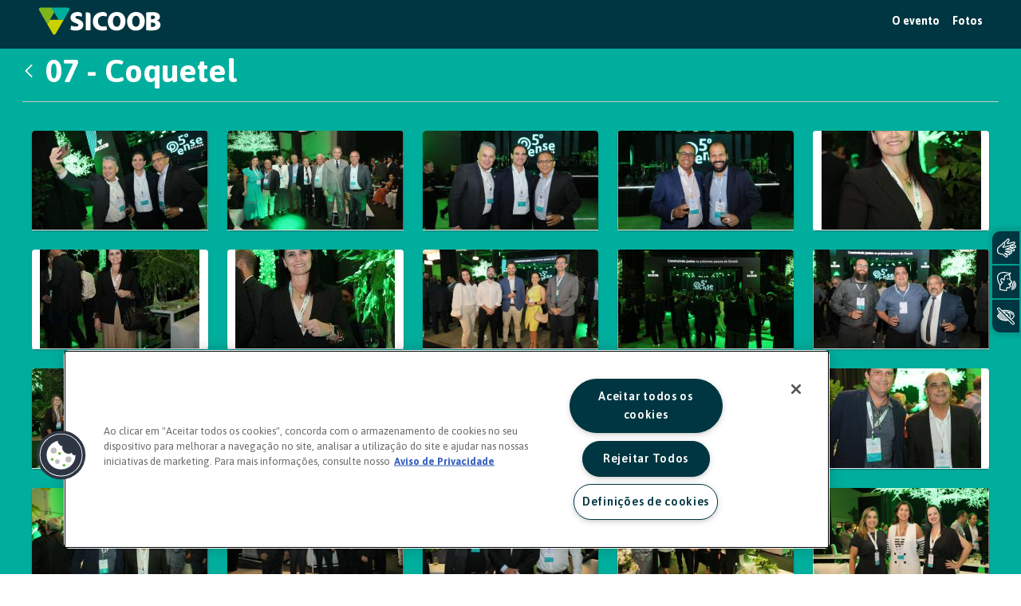

--- FILE ---
content_type: text/html;charset=UTF-8
request_url: https://www.sicoob.com.br/web/pensesicoob/fotos?p_p_id=com_liferay_document_library_web_portlet_IGDisplayPortlet_INSTANCE_Bm33TcTfZ3KC&p_p_lifecycle=0&p_p_state=normal&p_p_mode=view&_com_liferay_document_library_web_portlet_IGDisplayPortlet_INSTANCE_Bm33TcTfZ3KC_mvcRenderCommandName=%2Fimage_gallery_display%2Fview&_com_liferay_document_library_web_portlet_IGDisplayPortlet_INSTANCE_Bm33TcTfZ3KC_redirect=https%3A%2F%2Fwww.sicoob.com.br%2Fweb%2Fpensesicoob%2Ffotos%3Fp_p_id%3Dcom_liferay_document_library_web_portlet_IGDisplayPortlet_INSTANCE_Bm33TcTfZ3KC%26p_p_lifecycle%3D0%26p_p_state%3Dnormal%26p_p_mode%3Dview%26_com_liferay_document_library_web_portlet_IGDisplayPortlet_INSTANCE_Bm33TcTfZ3KC_redirect%3Dhttps%253A%252F%252Fwww.sicoob.com.br%252Fweb%252Fpensesicoob%252Ffotos%253Fp_p_id%253Dcom_liferay_document_library_web_portlet_IGDisplayPortlet_INSTANCE_Bm33TcTfZ3KC%2526p_p_lifecycle%253D0%2526p_p_state%253Dnormal%2526p_p_mode%253Dview%26_com_liferay_document_library_web_portlet_IGDisplayPortlet_INSTANCE_Bm33TcTfZ3KC_mvcRenderCommandName%3D%252Fimage_gallery_display%252Fview%26_com_liferay_document_library_web_portlet_IGDisplayPortlet_INSTANCE_Bm33TcTfZ3KC_topLink%3Dhome%26_com_liferay_document_library_web_portlet_IGDisplayPortlet_INSTANCE_Bm33TcTfZ3KC_delta2%3D30%26p_r_p_resetCur%3Dfalse%26_com_liferay_document_library_web_portlet_IGDisplayPortlet_INSTANCE_Bm33TcTfZ3KC_folderId%3D171441088&_com_liferay_document_library_web_portlet_IGDisplayPortlet_INSTANCE_Bm33TcTfZ3KC_topLink=home&_com_liferay_document_library_web_portlet_IGDisplayPortlet_INSTANCE_Bm33TcTfZ3KC_folderId=171748902&_com_liferay_document_library_web_portlet_IGDisplayPortlet_INSTANCE_Bm33TcTfZ3KC_delta2=50&p_r_p_resetCur=false&_com_liferay_document_library_web_portlet_IGDisplayPortlet_INSTANCE_Bm33TcTfZ3KC_cur2=5
body_size: 38499
content:




































		<!DOCTYPE html>

































































<html class="ltr" dir="ltr" lang="pt-BR">

<head>

	<title>07 - Coquetel - Fotos - Pense Sicoob - Sicoob</title>

	<meta content="initial-scale=1.0, width=device-width" name="viewport" />

<!-- FAVICON -->
<link rel="apple-touch-icon" sizes="57x57" href="https://www.sicoob.com.br/o/sicoob-theme/images/favicon/apple-icon-57x57.png">
<link rel="apple-touch-icon" sizes="60x60" href="https://www.sicoob.com.br/o/sicoob-theme/images/favicon/apple-icon-60x60.png">
<link rel="apple-touch-icon" sizes="72x72" href="https://www.sicoob.com.br/o/sicoob-theme/images/favicon/apple-icon-72x72.png">
<link rel="apple-touch-icon" sizes="76x76" href="https://www.sicoob.com.br/o/sicoob-theme/images/favicon/apple-icon-76x76.png">
<link rel="apple-touch-icon" sizes="114x114" href="https://www.sicoob.com.br/o/sicoob-theme/images/favicon/apple-icon-114x114.png">
<link rel="apple-touch-icon" sizes="120x120" href="https://www.sicoob.com.br/o/sicoob-theme/images/favicon/apple-icon-120x120.png">
<link rel="apple-touch-icon" sizes="144x144" href="https://www.sicoob.com.br/o/sicoob-theme/images/favicon/apple-icon-144x144.png">
<link rel="apple-touch-icon" sizes="152x152" href="https://www.sicoob.com.br/o/sicoob-theme/images/favicon/apple-icon-152x152.png">
<link rel="apple-touch-icon" sizes="180x180" href="https://www.sicoob.com.br/o/sicoob-theme/images/favicon/apple-icon-180x180.png">
<link rel="icon" type="image/png" sizes="192x192"  href="https://www.sicoob.com.br/o/sicoob-theme/images/favicon/android-icon-192x192.png">
<link rel="icon" type="image/png" sizes="32x32" href="https://www.sicoob.com.br/o/sicoob-theme/images/favicon/favicon-32x32.png">
<link rel="icon" type="image/png" sizes="96x96" href="https://www.sicoob.com.br/o/sicoob-theme/images/favicon/favicon-96x96.png">
<link rel="icon" type="image/png" sizes="16x16" href="https://www.sicoob.com.br/o/sicoob-theme/images/favicon/favicon-16x16.png">
<link rel="manifest" href="https://www.sicoob.com.br/o/sicoob-theme/images/favicon/manifest.json">
<link rel="mask-icon" href="https://www.sicoob.com.br/o/sicoob-theme/images/favicon/safari-pinned-tab.svg" color="#5bbad5">
<meta name="msapplication-TileColor" content="#ffffff">
<meta name="msapplication-TileImage" content="https://www.sicoob.com.br/o/sicoob-theme/images/favicon/ms-icon-144x144.png">
<meta name="msapplication-config" content="https://www.sicoob.com.br/o/sicoob-theme/images/favicon/browserconfig.xml">
<meta name="theme-color" content="#ffffff">





































<meta content="text/html; charset=UTF-8" http-equiv="content-type" />












<script data-senna-track="permanent" src="/combo?browserId=other&minifierType=js&languageId=pt_BR&b=7200&t=1768900751272&/o/frontend-js-jquery-web/jquery/jquery.js&/o/frontend-js-jquery-web/jquery/fm.js&/o/frontend-js-jquery-web/jquery/form.js" type="text/javascript"></script>


<link href="https://www.sicoob.com.br/o/sicoob-theme/images/favicon.ico" rel="icon" />





	<link data-senna-track="temporary" href="https://www.sicoob.com.br/web/pensesicoob/fotos" rel="canonical" />

	

			

			<link data-senna-track="temporary" href="https://www.sicoob.com.br/zh/web/pensesicoob/fotos" hreflang="zh-CN" rel="alternate" />

	

			

			<link data-senna-track="temporary" href="https://www.sicoob.com.br/es/web/pensesicoob/fotos" hreflang="es-ES" rel="alternate" />

	

			

			<link data-senna-track="temporary" href="https://www.sicoob.com.br/sv/web/pensesicoob/fotos" hreflang="sv-SE" rel="alternate" />

	

			

			<link data-senna-track="temporary" href="https://www.sicoob.com.br/ja/web/pensesicoob/fotos" hreflang="ja-JP" rel="alternate" />

	

			

			<link data-senna-track="temporary" href="https://www.sicoob.com.br/nl/web/pensesicoob/fotos" hreflang="nl-NL" rel="alternate" />

	

			

			<link data-senna-track="temporary" href="https://www.sicoob.com.br/hu/web/pensesicoob/fotos" hreflang="hu-HU" rel="alternate" />

	

			

			<link data-senna-track="temporary" href="https://www.sicoob.com.br/ar/web/pensesicoob/fotos" hreflang="ar-SA" rel="alternate" />

	

			
				<link data-senna-track="temporary" href="https://www.sicoob.com.br/web/pensesicoob/fotos" hreflang="x-default" rel="alternate" />
			

			<link data-senna-track="temporary" href="https://www.sicoob.com.br/web/pensesicoob/fotos" hreflang="pt-BR" rel="alternate" />

	

			

			<link data-senna-track="temporary" href="https://www.sicoob.com.br/de/web/pensesicoob/fotos" hreflang="de-DE" rel="alternate" />

	

			

			<link data-senna-track="temporary" href="https://www.sicoob.com.br/ca/web/pensesicoob/fotos" hreflang="ca-ES" rel="alternate" />

	

			

			<link data-senna-track="temporary" href="https://www.sicoob.com.br/fi/web/pensesicoob/fotos" hreflang="fi-FI" rel="alternate" />

	

			

			<link data-senna-track="temporary" href="https://www.sicoob.com.br/fr/web/pensesicoob/fotos" hreflang="fr-FR" rel="alternate" />

	

			

			<link data-senna-track="temporary" href="https://www.sicoob.com.br/en/web/pensesicoob/fotos" hreflang="en-US" rel="alternate" />

	





<link class="lfr-css-file" data-senna-track="temporary" href="https://www.sicoob.com.br/o/sicoob-theme/css/clay.css?browserId=other&amp;themeId=sitesicoob_WAR_sicoobtheme&amp;minifierType=css&amp;languageId=pt_BR&amp;b=7200&amp;t=1768900762409" id="liferayAUICSS" rel="stylesheet" type="text/css" />



<link data-senna-track="temporary" href="/o/frontend-css-web/main.css?browserId=other&amp;themeId=sitesicoob_WAR_sicoobtheme&amp;minifierType=css&amp;languageId=pt_BR&amp;b=7200&amp;t=1559343715856" id="liferayPortalCSS" rel="stylesheet" type="text/css" />









	

	





	



	

		<link data-senna-track="temporary" href="/combo?browserId=other&amp;minifierType=&amp;themeId=sitesicoob_WAR_sicoobtheme&amp;languageId=pt_BR&amp;b=7200&amp;com_liferay_document_library_web_portlet_IGDisplayPortlet_INSTANCE_Bm33TcTfZ3KC:%2Fimage_gallery_display%2Fcss%2Fmain.css&amp;com_liferay_journal_content_web_portlet_JournalContentPortlet_INSTANCE_i5SHDwv2dxIo:%2Fcss%2Fmain.css&amp;com_liferay_product_navigation_product_menu_web_portlet_ProductMenuPortlet:%2Fcss%2Fmain.css&amp;com_liferay_product_navigation_user_personal_bar_web_portlet_ProductNavigationUserPersonalBarPortlet:%2Fcss%2Fmain.css&amp;t=1765509050000" id="b037e09c" rel="stylesheet" type="text/css" />

	







<script data-senna-track="temporary" type="text/javascript">
	// <![CDATA[
		var Liferay = Liferay || {};

		Liferay.Browser = {
			acceptsGzip: function() {
				return false;
			},

			

			getMajorVersion: function() {
				return 131.0;
			},

			getRevision: function() {
				return '537.36';
			},
			getVersion: function() {
				return '131.0';
			},

			

			isAir: function() {
				return false;
			},
			isChrome: function() {
				return true;
			},
			isEdge: function() {
				return false;
			},
			isFirefox: function() {
				return false;
			},
			isGecko: function() {
				return true;
			},
			isIe: function() {
				return false;
			},
			isIphone: function() {
				return false;
			},
			isLinux: function() {
				return false;
			},
			isMac: function() {
				return true;
			},
			isMobile: function() {
				return false;
			},
			isMozilla: function() {
				return false;
			},
			isOpera: function() {
				return false;
			},
			isRtf: function() {
				return true;
			},
			isSafari: function() {
				return true;
			},
			isSun: function() {
				return false;
			},
			isWebKit: function() {
				return true;
			},
			isWindows: function() {
				return false;
			}
		};

		Liferay.Data = Liferay.Data || {};

		Liferay.Data.ICONS_INLINE_SVG = true;

		Liferay.Data.NAV_SELECTOR = '#navigation';

		Liferay.Data.NAV_SELECTOR_MOBILE = '#navigationCollapse';

		Liferay.Data.isCustomizationView = function() {
			return false;
		};

		Liferay.Data.notices = [
			null

			

			
		];

		Liferay.PortletKeys = {
			DOCUMENT_LIBRARY: 'com_liferay_document_library_web_portlet_DLPortlet',
			DYNAMIC_DATA_MAPPING: 'com_liferay_dynamic_data_mapping_web_portlet_DDMPortlet',
			ITEM_SELECTOR: 'com_liferay_item_selector_web_portlet_ItemSelectorPortlet'
		};

		Liferay.PropsValues = {
			JAVASCRIPT_SINGLE_PAGE_APPLICATION_TIMEOUT: 0,
			NTLM_AUTH_ENABLED: false,
			UPLOAD_SERVLET_REQUEST_IMPL_MAX_SIZE: 26214400
		};

		Liferay.ThemeDisplay = {

			

			
				getLayoutId: function() {
					return '8';
				},

				

				getLayoutRelativeControlPanelURL: function() {
					return '/group/pensesicoob/~/control_panel/manage?p_p_id=com_liferay_document_library_web_portlet_IGDisplayPortlet_INSTANCE_Bm33TcTfZ3KC';
				},

				getLayoutRelativeURL: function() {
					return '/web/pensesicoob/fotos';
				},
				getLayoutURL: function() {
					return 'https://www.sicoob.com.br/web/pensesicoob/fotos';
				},
				getParentLayoutId: function() {
					return '0';
				},
				isControlPanel: function() {
					return false;
				},
				isPrivateLayout: function() {
					return 'false';
				},
				isVirtualLayout: function() {
					return false;
				},
			

			getBCP47LanguageId: function() {
				return 'pt-BR';
			},
			getCanonicalURL: function() {

				

				return 'https://www.sicoob.com.br/web/pensesicoob/fotos';
			},
			getCDNBaseURL: function() {
				return 'https://www.sicoob.com.br';
			},
			getCDNDynamicResourcesHost: function() {
				return '';
			},
			getCDNHost: function() {
				return '';
			},
			getCompanyGroupId: function() {
				return '20128';
			},
			getCompanyId: function() {
				return '20102';
			},
			getDefaultLanguageId: function() {
				return 'pt_BR';
			},
			getDoAsUserIdEncoded: function() {
				return '';
			},
			getLanguageId: function() {
				return 'pt_BR';
			},
			getParentGroupId: function() {
				return '166559102';
			},
			getPathContext: function() {
				return '';
			},
			getPathImage: function() {
				return '/image';
			},
			getPathJavaScript: function() {
				return '/o/frontend-js-web';
			},
			getPathMain: function() {
				return '/c';
			},
			getPathThemeImages: function() {
				return 'https://www.sicoob.com.br/o/sicoob-theme/images';
			},
			getPathThemeRoot: function() {
				return '/o/sicoob-theme';
			},
			getPlid: function() {
				return '117394';
			},
			getPortalURL: function() {
				return 'https://www.sicoob.com.br';
			},
			getScopeGroupId: function() {
				return '166559102';
			},
			getScopeGroupIdOrLiveGroupId: function() {
				return '166559102';
			},
			getSessionId: function() {
				return '';
			},
			getSiteAdminURL: function() {
				return 'https://www.sicoob.com.br/group/pensesicoob/~/control_panel/manage?p_p_lifecycle=0&p_p_state=maximized&p_p_mode=view';
			},
			getSiteGroupId: function() {
				return '166559102';
			},
			getURLControlPanel: function() {
				return '/group/control_panel?refererPlid=117394';
			},
			getURLHome: function() {
				return 'https\x3a\x2f\x2fwww\x2esicoob\x2ecom\x2ebr\x2fweb\x2fguest';
			},
			getUserEmailAddress: function() {
				return '';
			},
			getUserId: function() {
				return '20106';
			},
			getUserName: function() {
				return '';
			},
			isAddSessionIdToURL: function() {
				return false;
			},
			isImpersonated: function() {
				return false;
			},
			isSignedIn: function() {
				return false;
			},
			isStateExclusive: function() {
				return false;
			},
			isStateMaximized: function() {
				return false;
			},
			isStatePopUp: function() {
				return false;
			}
		};

		var themeDisplay = Liferay.ThemeDisplay;

		Liferay.AUI = {

			

			getAvailableLangPath: function() {
				return 'available_languages.jsp?browserId=other&themeId=sitesicoob_WAR_sicoobtheme&colorSchemeId=para-voce&minifierType=js&languageId=pt_BR&b=7200&t=1768900715310';
			},
			getCombine: function() {
				return true;
			},
			getComboPath: function() {
				return '/combo/?browserId=other&minifierType=&languageId=pt_BR&b=7200&t=1559343714516&';
			},
			getDateFormat: function() {
				return '%d/%m/%Y';
			},
			getEditorCKEditorPath: function() {
				return '/o/frontend-editor-ckeditor-web';
			},
			getFilter: function() {
				var filter = 'raw';

				
					
						filter = 'min';
					
					

				return filter;
			},
			getFilterConfig: function() {
				var instance = this;

				var filterConfig = null;

				if (!instance.getCombine()) {
					filterConfig = {
						replaceStr: '.js' + instance.getStaticResourceURLParams(),
						searchExp: '\\.js$'
					};
				}

				return filterConfig;
			},
			getJavaScriptRootPath: function() {
				return '/o/frontend-js-web';
			},
			getLangPath: function() {
				return 'aui_lang.jsp?browserId=other&themeId=sitesicoob_WAR_sicoobtheme&colorSchemeId=para-voce&minifierType=js&languageId=pt_BR&b=7200&t=1559343714516';
			},
			getPortletRootPath: function() {
				return '/html/portlet';
			},
			getStaticResourceURLParams: function() {
				return '?browserId=other&minifierType=&languageId=pt_BR&b=7200&t=1559343714516';
			}
		};

		Liferay.authToken = 'aUwYGoCN';

		

		Liferay.currentURL = '\x2fweb\x2fpensesicoob\x2ffotos\x3fp_p_id\x3dcom_liferay_document_library_web_portlet_IGDisplayPortlet_INSTANCE_Bm33TcTfZ3KC\x26p_p_lifecycle\x3d0\x26p_p_state\x3dnormal\x26p_p_mode\x3dview\x26_com_liferay_document_library_web_portlet_IGDisplayPortlet_INSTANCE_Bm33TcTfZ3KC_mvcRenderCommandName\x3d\x252Fimage_gallery_display\x252Fview\x26_com_liferay_document_library_web_portlet_IGDisplayPortlet_INSTANCE_Bm33TcTfZ3KC_redirect\x3dhttps\x253A\x252F\x252Fwww\x2esicoob\x2ecom\x2ebr\x252Fweb\x252Fpensesicoob\x252Ffotos\x253Fp_p_id\x253Dcom_liferay_document_library_web_portlet_IGDisplayPortlet_INSTANCE_Bm33TcTfZ3KC\x2526p_p_lifecycle\x253D0\x2526p_p_state\x253Dnormal\x2526p_p_mode\x253Dview\x2526_com_liferay_document_library_web_portlet_IGDisplayPortlet_INSTANCE_Bm33TcTfZ3KC_redirect\x253Dhttps\x25253A\x25252F\x25252Fwww\x2esicoob\x2ecom\x2ebr\x25252Fweb\x25252Fpensesicoob\x25252Ffotos\x25253Fp_p_id\x25253Dcom_liferay_document_library_web_portlet_IGDisplayPortlet_INSTANCE_Bm33TcTfZ3KC\x252526p_p_lifecycle\x25253D0\x252526p_p_state\x25253Dnormal\x252526p_p_mode\x25253Dview\x2526_com_liferay_document_library_web_portlet_IGDisplayPortlet_INSTANCE_Bm33TcTfZ3KC_mvcRenderCommandName\x253D\x25252Fimage_gallery_display\x25252Fview\x2526_com_liferay_document_library_web_portlet_IGDisplayPortlet_INSTANCE_Bm33TcTfZ3KC_topLink\x253Dhome\x2526_com_liferay_document_library_web_portlet_IGDisplayPortlet_INSTANCE_Bm33TcTfZ3KC_delta2\x253D30\x2526p_r_p_resetCur\x253Dfalse\x2526_com_liferay_document_library_web_portlet_IGDisplayPortlet_INSTANCE_Bm33TcTfZ3KC_folderId\x253D171441088\x26_com_liferay_document_library_web_portlet_IGDisplayPortlet_INSTANCE_Bm33TcTfZ3KC_topLink\x3dhome\x26_com_liferay_document_library_web_portlet_IGDisplayPortlet_INSTANCE_Bm33TcTfZ3KC_folderId\x3d171748902\x26_com_liferay_document_library_web_portlet_IGDisplayPortlet_INSTANCE_Bm33TcTfZ3KC_delta2\x3d50\x26p_r_p_resetCur\x3dfalse\x26_com_liferay_document_library_web_portlet_IGDisplayPortlet_INSTANCE_Bm33TcTfZ3KC_cur2\x3d5';
		Liferay.currentURLEncoded = '\x252Fweb\x252Fpensesicoob\x252Ffotos\x253Fp_p_id\x253Dcom_liferay_document_library_web_portlet_IGDisplayPortlet_INSTANCE_Bm33TcTfZ3KC\x2526p_p_lifecycle\x253D0\x2526p_p_state\x253Dnormal\x2526p_p_mode\x253Dview\x2526_com_liferay_document_library_web_portlet_IGDisplayPortlet_INSTANCE_Bm33TcTfZ3KC_mvcRenderCommandName\x253D\x25252Fimage_gallery_display\x25252Fview\x2526_com_liferay_document_library_web_portlet_IGDisplayPortlet_INSTANCE_Bm33TcTfZ3KC_redirect\x253Dhttps\x25253A\x25252F\x25252Fwww\x2esicoob\x2ecom\x2ebr\x25252Fweb\x25252Fpensesicoob\x25252Ffotos\x25253Fp_p_id\x25253Dcom_liferay_document_library_web_portlet_IGDisplayPortlet_INSTANCE_Bm33TcTfZ3KC\x252526p_p_lifecycle\x25253D0\x252526p_p_state\x25253Dnormal\x252526p_p_mode\x25253Dview\x252526_com_liferay_document_library_web_portlet_IGDisplayPortlet_INSTANCE_Bm33TcTfZ3KC_redirect\x25253Dhttps\x2525253A\x2525252F\x2525252Fwww\x2esicoob\x2ecom\x2ebr\x2525252Fweb\x2525252Fpensesicoob\x2525252Ffotos\x2525253Fp_p_id\x2525253Dcom_liferay_document_library_web_portlet_IGDisplayPortlet_INSTANCE_Bm33TcTfZ3KC\x25252526p_p_lifecycle\x2525253D0\x25252526p_p_state\x2525253Dnormal\x25252526p_p_mode\x2525253Dview\x252526_com_liferay_document_library_web_portlet_IGDisplayPortlet_INSTANCE_Bm33TcTfZ3KC_mvcRenderCommandName\x25253D\x2525252Fimage_gallery_display\x2525252Fview\x252526_com_liferay_document_library_web_portlet_IGDisplayPortlet_INSTANCE_Bm33TcTfZ3KC_topLink\x25253Dhome\x252526_com_liferay_document_library_web_portlet_IGDisplayPortlet_INSTANCE_Bm33TcTfZ3KC_delta2\x25253D30\x252526p_r_p_resetCur\x25253Dfalse\x252526_com_liferay_document_library_web_portlet_IGDisplayPortlet_INSTANCE_Bm33TcTfZ3KC_folderId\x25253D171441088\x2526_com_liferay_document_library_web_portlet_IGDisplayPortlet_INSTANCE_Bm33TcTfZ3KC_topLink\x253Dhome\x2526_com_liferay_document_library_web_portlet_IGDisplayPortlet_INSTANCE_Bm33TcTfZ3KC_folderId\x253D171748902\x2526_com_liferay_document_library_web_portlet_IGDisplayPortlet_INSTANCE_Bm33TcTfZ3KC_delta2\x253D50\x2526p_r_p_resetCur\x253Dfalse\x2526_com_liferay_document_library_web_portlet_IGDisplayPortlet_INSTANCE_Bm33TcTfZ3KC_cur2\x253D5';
	// ]]>
</script>

<script src="/o/js_loader_config?t=1768900751280" type="text/javascript"></script>
<script data-senna-track="permanent" src="https://www.sicoob.com.br/combo?browserId=other&minifierType=js&languageId=pt_BR&b=7200&t=1559343714516&/o/frontend-js-web/clay/popper.js&/o/frontend-js-web/clay/bootstrap.js&/o/frontend-js-web/loader/config.js&/o/frontend-js-web/loader/loader.js&/o/frontend-js-web/aui/aui/aui.js&/o/frontend-js-web/aui/aui-base-html5-shiv/aui-base-html5-shiv.js&/o/frontend-js-web/liferay/browser_selectors.js&/o/frontend-js-web/liferay/modules.js&/o/frontend-js-web/liferay/aui_sandbox.js&/o/frontend-js-web/clay/collapsible-search.js&/o/frontend-js-web/clay/side-navigation.js&/o/frontend-js-web/misc/svg4everybody.js&/o/frontend-js-web/aui/arraylist-add/arraylist-add.js&/o/frontend-js-web/aui/arraylist-filter/arraylist-filter.js&/o/frontend-js-web/aui/arraylist/arraylist.js&/o/frontend-js-web/aui/array-extras/array-extras.js&/o/frontend-js-web/aui/array-invoke/array-invoke.js&/o/frontend-js-web/aui/attribute-base/attribute-base.js&/o/frontend-js-web/aui/attribute-complex/attribute-complex.js&/o/frontend-js-web/aui/attribute-core/attribute-core.js&/o/frontend-js-web/aui/attribute-observable/attribute-observable.js&/o/frontend-js-web/aui/attribute-extras/attribute-extras.js&/o/frontend-js-web/aui/base-base/base-base.js&/o/frontend-js-web/aui/base-pluginhost/base-pluginhost.js&/o/frontend-js-web/aui/classnamemanager/classnamemanager.js&/o/frontend-js-web/aui/datatype-xml-format/datatype-xml-format.js&/o/frontend-js-web/aui/datatype-xml-parse/datatype-xml-parse.js&/o/frontend-js-web/aui/dom-base/dom-base.js&/o/frontend-js-web/aui/dom-core/dom-core.js&/o/frontend-js-web/aui/dom-screen/dom-screen.js&/o/frontend-js-web/aui/dom-style/dom-style.js&/o/frontend-js-web/aui/event-base/event-base.js&/o/frontend-js-web/aui/event-custom-base/event-custom-base.js&/o/frontend-js-web/aui/event-custom-complex/event-custom-complex.js&/o/frontend-js-web/aui/event-delegate/event-delegate.js&/o/frontend-js-web/aui/event-focus/event-focus.js&/o/frontend-js-web/aui/event-hover/event-hover.js&/o/frontend-js-web/aui/event-key/event-key.js" type = "text/javascript"></script>
<script data-senna-track="permanent" src="https://www.sicoob.com.br/combo?browserId=other&minifierType=js&languageId=pt_BR&b=7200&t=1559343714516&/o/frontend-js-web/aui/event-mouseenter/event-mouseenter.js&/o/frontend-js-web/aui/event-mousewheel/event-mousewheel.js&/o/frontend-js-web/aui/event-outside/event-outside.js&/o/frontend-js-web/aui/event-resize/event-resize.js&/o/frontend-js-web/aui/event-simulate/event-simulate.js&/o/frontend-js-web/aui/event-synthetic/event-synthetic.js&/o/frontend-js-web/aui/intl/intl.js&/o/frontend-js-web/aui/io-base/io-base.js&/o/frontend-js-web/aui/io-form/io-form.js&/o/frontend-js-web/aui/io-queue/io-queue.js&/o/frontend-js-web/aui/io-upload-iframe/io-upload-iframe.js&/o/frontend-js-web/aui/io-xdr/io-xdr.js&/o/frontend-js-web/aui/json-parse/json-parse.js&/o/frontend-js-web/aui/json-stringify/json-stringify.js&/o/frontend-js-web/aui/node-base/node-base.js&/o/frontend-js-web/aui/node-core/node-core.js&/o/frontend-js-web/aui/node-event-delegate/node-event-delegate.js&/o/frontend-js-web/aui/node-event-simulate/node-event-simulate.js&/o/frontend-js-web/aui/node-focusmanager/node-focusmanager.js&/o/frontend-js-web/aui/node-pluginhost/node-pluginhost.js&/o/frontend-js-web/aui/node-screen/node-screen.js&/o/frontend-js-web/aui/node-style/node-style.js&/o/frontend-js-web/aui/oop/oop.js&/o/frontend-js-web/aui/plugin/plugin.js&/o/frontend-js-web/aui/pluginhost-base/pluginhost-base.js&/o/frontend-js-web/aui/pluginhost-config/pluginhost-config.js&/o/frontend-js-web/aui/querystring-stringify-simple/querystring-stringify-simple.js&/o/frontend-js-web/aui/queue-promote/queue-promote.js&/o/frontend-js-web/aui/selector-css2/selector-css2.js&/o/frontend-js-web/aui/selector-css3/selector-css3.js&/o/frontend-js-web/aui/selector-native/selector-native.js&/o/frontend-js-web/aui/selector/selector.js&/o/frontend-js-web/aui/widget-base/widget-base.js&/o/frontend-js-web/aui/widget-htmlparser/widget-htmlparser.js&/o/frontend-js-web/aui/widget-skin/widget-skin.js&/o/frontend-js-web/aui/widget-uievents/widget-uievents.js" type = "text/javascript"></script>
<script data-senna-track="permanent" src="https://www.sicoob.com.br/combo?browserId=other&minifierType=js&languageId=pt_BR&b=7200&t=1559343714516&/o/frontend-js-web/aui/yui-throttle/yui-throttle.js&/o/frontend-js-web/aui/aui-base-core/aui-base-core.js&/o/frontend-js-web/aui/aui-base-lang/aui-base-lang.js&/o/frontend-js-web/aui/aui-classnamemanager/aui-classnamemanager.js&/o/frontend-js-web/aui/aui-component/aui-component.js&/o/frontend-js-web/aui/aui-debounce/aui-debounce.js&/o/frontend-js-web/aui/aui-delayed-task-deprecated/aui-delayed-task-deprecated.js&/o/frontend-js-web/aui/aui-event-base/aui-event-base.js&/o/frontend-js-web/aui/aui-event-input/aui-event-input.js&/o/frontend-js-web/aui/aui-form-validator/aui-form-validator.js&/o/frontend-js-web/aui/aui-node-base/aui-node-base.js&/o/frontend-js-web/aui/aui-node-html5/aui-node-html5.js&/o/frontend-js-web/aui/aui-selector/aui-selector.js&/o/frontend-js-web/aui/aui-timer/aui-timer.js&/o/frontend-js-web/liferay/dependency.js&/o/frontend-js-web/liferay/dom_task_runner.js&/o/frontend-js-web/liferay/events.js&/o/frontend-js-web/liferay/language.js&/o/frontend-js-web/liferay/lazy_load.js&/o/frontend-js-web/liferay/liferay.js&/o/frontend-js-web/liferay/util.js&/o/frontend-js-web/liferay/global.bundle.js&/o/frontend-js-web/liferay/portal.js&/o/frontend-js-web/liferay/portlet.js&/o/frontend-js-web/liferay/workflow.js&/o/frontend-js-web/liferay/form.js&/o/frontend-js-web/liferay/form_placeholders.js&/o/frontend-js-web/liferay/icon.js&/o/frontend-js-web/liferay/menu.js&/o/frontend-js-web/liferay/notice.js&/o/frontend-js-web/liferay/poller.js&/o/frontend-js-web/aui/async-queue/async-queue.js&/o/frontend-js-web/aui/base-build/base-build.js&/o/frontend-js-web/aui/cookie/cookie.js&/o/frontend-js-web/aui/event-touch/event-touch.js&/o/frontend-js-web/aui/overlay/overlay.js&/o/frontend-js-web/aui/querystring-stringify/querystring-stringify.js&/o/frontend-js-web/aui/widget-child/widget-child.js&/o/frontend-js-web/aui/widget-position-align/widget-position-align.js&/o/frontend-js-web/aui/widget-position-constrain/widget-position-constrain.js" type = "text/javascript"></script>
<script data-senna-track="permanent" src="https://www.sicoob.com.br/combo?browserId=other&minifierType=js&languageId=pt_BR&b=7200&t=1559343714516&/o/frontend-js-web/aui/widget-position/widget-position.js&/o/frontend-js-web/aui/widget-stack/widget-stack.js&/o/frontend-js-web/aui/widget-stdmod/widget-stdmod.js&/o/frontend-js-web/aui/aui-aria/aui-aria.js&/o/frontend-js-web/aui/aui-io-plugin-deprecated/aui-io-plugin-deprecated.js&/o/frontend-js-web/aui/aui-io-request/aui-io-request.js&/o/frontend-js-web/aui/aui-loading-mask-deprecated/aui-loading-mask-deprecated.js&/o/frontend-js-web/aui/aui-overlay-base-deprecated/aui-overlay-base-deprecated.js&/o/frontend-js-web/aui/aui-overlay-context-deprecated/aui-overlay-context-deprecated.js&/o/frontend-js-web/aui/aui-overlay-manager-deprecated/aui-overlay-manager-deprecated.js&/o/frontend-js-web/aui/aui-overlay-mask-deprecated/aui-overlay-mask-deprecated.js&/o/frontend-js-web/aui/aui-parse-content/aui-parse-content.js&/o/frontend-js-web/liferay/layout_exporter.js&/o/frontend-js-web/liferay/session.js&/o/frontend-js-web/liferay/deprecated.js" type = "text/javascript"></script>




	

	<script data-senna-track="temporary" src="/o/js_bundle_config?t=1768900762409" type="text/javascript"></script>


<script data-senna-track="temporary" type="text/javascript">
	// <![CDATA[
		
			
				
		

		

		
	// ]]>
</script>









	
		

			

			
		
		



	
		

			

			
		
	












	

	





	



	















<link class="lfr-css-file" data-senna-track="temporary" href="https://www.sicoob.com.br/o/sicoob-theme/css/main.css?browserId=other&amp;themeId=sitesicoob_WAR_sicoobtheme&amp;minifierType=css&amp;languageId=pt_BR&amp;b=7200&amp;t=1768900762409" id="liferayThemeCSS" rel="stylesheet" type="text/css" />








	<style data-senna-track="temporary" type="text/css">

		

			

		

			

				

					

#p_p_id_com_liferay_document_library_web_portlet_IGDisplayPortlet_INSTANCE_Bm33TcTfZ3KC_ .portlet-content {

}
.portlet-column-only{
overflow: hidden;
}

.fotos{
background: var(--turq)!important;
padding-block: 1.5rem;
position:relative;
}
.fotos:before, .fotos:after{
content:"";
position:absolute;
top:0;
bottom:0;
height:100%;
width:100vw;
background:var(--turq);
z-index:-1;
}
.fotos:before{
right: 0;
}


/* Retirar Titulo e dados */
.fotos .lfr-asset-metadata{
display:none;
}
/* Estilo Titulo e descrição */
.fotos .header-title{
    font-size: 2.5rem;
color: var(--branco)!important;
}
.fotos .lfr-asset-description{
font-size: 1.25rem;
color: var(--branco) !important;
}
.fotos .header-back-to .lexicon-icon{
fill: var(--branco);
}

/* adaptar 50% do tamanho*/
@media only screen and (min-width: 1200px){
.display-style-icon .lfr-asset-folder {
    width: 50%;
}
}


.fotos .lfr-asset-folder a {
    color: var(--preto);
    font-weight: bold;
}
.fotos .lfr-asset-folder a[title="Primeiro dia"], .fotos .lfr-asset-folder a[title="Segundo dia"]{
    text-transform: uppercase;
}
.fotos .lfr-asset-folder a[title="Primeiro dia"]:after {
    content:" | 05 de Outubro, quinta-feira";
font-weight: 400;
font-style: italic;
    text-transform: lowercase;
}
.fotos .lfr-asset-folder a[title="Segundo dia"]:after {
    content:" | 06 de Outubro, sexta-feira";
font-weight: 400;
font-style: italic;
    text-transform: lowercase;
}
.fotos .lfr-asset-folder .lexicon-icon-folder{
    height: 1.5em;
    width: 1.5em;
    fill: var(--turq);
}

/* Fotos sobre cards  */
.primeiroDia:before{
content:'';
    width: 100%;
    aspect-ratio: 2 /1;
    display: block;
    margin-bottom: 0.5rem;
    border-radius: 0.75rem;
background-image: url(https://www.sicoob.com.br/documents/166559102/0/dia1.jpg);
}
.segundoDia:before{
content:'';
    width: 100%;
    aspect-ratio: 2 /1;
    display: block;
    margin-bottom: 0.5rem;
    border-radius: 0.75rem;
background-image: url(https://www.sicoob.com.br/documents/166559102/0/dia2.jpg);
}

.lfr-asset-folder:nth-child(1):before{
background-image: url(https://www.sicoob.com.br/documents/166559102/0/dia1.jpg);
}
.lfr-asset-folder:nth-child(2):before{
background-image: url(https://www.sicoob.com.br/documents/166559102/0/dia2.jpg);
}



.fotos .main-content-body {
margin:0px !important;
    padding: 20px 0 0 0!important;
}

/* Tirar nome da imagem */
.fotos .card-interactive .card-body{
display:none;
}

/* Paginação */
.fotos .pagination-results,  .fotos .page-link {
    color: var(--branco)!important;
font-weight: bold;
}
.fotos .page-link{
padding: 4px 8px;
}
.fotos .page-link:hover {
    color: var(--verdee)!important;
}
.fotos .active .page-link {
background: var(--branco)!important;
    color: var(--turq)!important;
}
.fotos .pagination-bar .pagination li:last-child .lfr-portal-tooltip {
position:relative;
}
.fotos .pagination-bar .pagination li:last-child a{
display: flex;
    flex-direction: row-reverse;
}
.fotos .pagination-bar .pagination li.disabled>a:hover {
    background-color: transparent!important;
    color: var(--branco)!important;
}
.fotos .pagination-bar {
    margin-top: 3rem;
    margin-bottom: 0px;
    padding-bottom: 1.5rem;
}



				

			

		

			

		

			

		

			

		

			

		

			

		

			

		

			

		

			

		

			

		

			

		

			

		

			

		

			

		

			

		

			

		

			

		

	</style>


<script type="text/javascript">
// <![CDATA[
Liferay.Loader.require('frontend-js-spa-web@3.0.9/liferay/init.es', function(frontendJsSpaWeb309LiferayInitEs) {
(function(){
var frontendJsSpaWebLiferayInitEs = frontendJsSpaWeb309LiferayInitEs;
(function() {var $ = AUI.$;var _ = AUI._;

Liferay.SPA = Liferay.SPA || {};
Liferay.SPA.cacheExpirationTime = -1;
Liferay.SPA.clearScreensCache = false;
Liferay.SPA.debugEnabled = false;
Liferay.SPA.excludedPaths = ["/documents","/image"];
Liferay.SPA.loginRedirect = '';
Liferay.SPA.navigationExceptionSelectors = ':not([target="_blank"]):not([data-senna-off]):not([data-resource-href]):not([data-cke-saved-href]):not([data-cke-saved-href])';
Liferay.SPA.requestTimeout = 0;
Liferay.SPA.userNotification = {
	message: 'Parece que isso está demorando mais do que o esperado.',
	timeout: 30000,
	title: 'Oops'
};

frontendJsSpaWebLiferayInitEs.default.init(
	function(app) {
		app.setPortletsBlacklist({"com_liferay_site_navigation_directory_web_portlet_SitesDirectoryPortlet":true,"com_liferay_nested_portlets_web_portlet_NestedPortletsPortlet":true,"com_liferay_login_web_portlet_LoginPortlet":true,"com_liferay_login_web_portlet_FastLoginPortlet":true});
		app.setValidStatusCodes([221,490,494,499,491,492,493,495,220]);
	}
);})();})();
});
// ]]>
</script><link data-senna-track="permanent" href="https://www.sicoob.com.br/combo?browserId=other&minifierType=css&languageId=pt_BR&b=7200&t=1559343709260&/o/change-tracking-change-lists-indicator-theme-contributor/change_tracking_change_lists_indicator.css" rel="stylesheet" type = "text/css" />




















<script data-senna-track="temporary" type="text/javascript">
	if (window.Analytics) {
		window._com_liferay_document_library_analytics_isViewFileEntry = false;
	}
</script>







<script type="text/javascript">
// <![CDATA[
Liferay.on(
	'ddmFieldBlur', function(event) {
		if (window.Analytics) {
			Analytics.send(
				'fieldBlurred',
				'Form',
				{
					fieldName: event.fieldName,
					focusDuration: event.focusDuration,
					formId: event.formId,
					page: event.page - 1
				}
			);
		}
	}
);

Liferay.on(
	'ddmFieldFocus', function(event) {
		if (window.Analytics) {
			Analytics.send(
				'fieldFocused',
				'Form',
				{
					fieldName: event.fieldName,
					formId: event.formId,
					page: event.page - 1
				}
			);
		}
	}
);

Liferay.on(
	'ddmFormPageShow', function(event) {
		if (window.Analytics) {
			Analytics.send(
				'pageViewed',
				'Form',
				{
					formId: event.formId,
					page: event.page,
					title: event.title
				}
			);
		}
	}
);

Liferay.on(
	'ddmFormSubmit', function(event) {
		if (window.Analytics) {
			Analytics.send(
				'formSubmitted',
				'Form',
				{
					formId: event.formId
				}
			);
		}
	}
);

Liferay.on(
	'ddmFormView', function(event) {
		if (window.Analytics) {
			Analytics.send(
				'formViewed',
				'Form',
				{
					formId: event.formId,
					title: event.title
				}
			);
		}
	}
);
// ]]>
</script>








<!-- COMPARTILHAR EM REDES SOCIAIS - SEO -->
<meta property="og:locale" content="pt_BR" />
<meta property="og:type" content="website" />
<meta property="og:title" content="07 - Coquetel - Fotos - Pense Sicoob - Sicoob" />
<meta property="og:url" content="https://www.sicoob.com.br/web/pensesicoob/fotos?p_p_id=com_liferay_document_library_web_portlet_IGDisplayPortlet_INSTANCE_Bm33TcTfZ3KC&p_p_lifecycle=0&p_p_state=normal&p_p_mode=view&_com_liferay_document_library_web_portlet_IGDisplayPortlet_INSTANCE_Bm33TcTfZ3KC_mvcRenderCommandName=%2Fimage_gallery_display%2Fview&_com_liferay_document_library_web_portlet_IGDisplayPortlet_INSTANCE_Bm33TcTfZ3KC_redirect=https%3A%2F%2Fwww.sicoob.com.br%2Fweb%2Fpensesicoob%2Ffotos%3Fp_p_id%3Dcom_liferay_document_library_web_portlet_IGDisplayPortlet_INSTANCE_Bm33TcTfZ3KC%26p_p_lifecycle%3D0%26p_p_state%3Dnormal%26p_p_mode%3Dview%26_com_liferay_document_library_web_portlet_IGDisplayPortlet_INSTANCE_Bm33TcTfZ3KC_redirect%3Dhttps%253A%252F%252Fwww.sicoob.com.br%252Fweb%252Fpensesicoob%252Ffotos%253Fp_p_id%253Dcom_liferay_document_library_web_portlet_IGDisplayPortlet_INSTANCE_Bm33TcTfZ3KC%2526p_p_lifecycle%253D0%2526p_p_state%253Dnormal%2526p_p_mode%253Dview%26_com_liferay_document_library_web_portlet_IGDisplayPortlet_INSTANCE_Bm33TcTfZ3KC_mvcRenderCommandName%3D%252Fimage_gallery_display%252Fview%26_com_liferay_document_library_web_portlet_IGDisplayPortlet_INSTANCE_Bm33TcTfZ3KC_topLink%3Dhome%26_com_liferay_document_library_web_portlet_IGDisplayPortlet_INSTANCE_Bm33TcTfZ3KC_delta2%3D30%26p_r_p_resetCur%3Dfalse%26_com_liferay_document_library_web_portlet_IGDisplayPortlet_INSTANCE_Bm33TcTfZ3KC_folderId%3D171441088&_com_liferay_document_library_web_portlet_IGDisplayPortlet_INSTANCE_Bm33TcTfZ3KC_topLink=home&_com_liferay_document_library_web_portlet_IGDisplayPortlet_INSTANCE_Bm33TcTfZ3KC_folderId=171748902&_com_liferay_document_library_web_portlet_IGDisplayPortlet_INSTANCE_Bm33TcTfZ3KC_delta2=50&p_r_p_resetCur=false&_com_liferay_document_library_web_portlet_IGDisplayPortlet_INSTANCE_Bm33TcTfZ3KC_cur2=5" />
<meta property="og:site_name" content="Sicoob" />


<meta name="twitter:card" content="summary" />

  <meta name="twitter:creator" content="@SICOOB_oficial" />
  <meta name="twitter:site" content="@SICOOB_oficial" />

<meta name="twitter:url" content="https://www.sicoob.com.br/web/pensesicoob/fotos?p_p_id=com_liferay_document_library_web_portlet_IGDisplayPortlet_INSTANCE_Bm33TcTfZ3KC&p_p_lifecycle=0&p_p_state=normal&p_p_mode=view&_com_liferay_document_library_web_portlet_IGDisplayPortlet_INSTANCE_Bm33TcTfZ3KC_mvcRenderCommandName=%2Fimage_gallery_display%2Fview&_com_liferay_document_library_web_portlet_IGDisplayPortlet_INSTANCE_Bm33TcTfZ3KC_redirect=https%3A%2F%2Fwww.sicoob.com.br%2Fweb%2Fpensesicoob%2Ffotos%3Fp_p_id%3Dcom_liferay_document_library_web_portlet_IGDisplayPortlet_INSTANCE_Bm33TcTfZ3KC%26p_p_lifecycle%3D0%26p_p_state%3Dnormal%26p_p_mode%3Dview%26_com_liferay_document_library_web_portlet_IGDisplayPortlet_INSTANCE_Bm33TcTfZ3KC_redirect%3Dhttps%253A%252F%252Fwww.sicoob.com.br%252Fweb%252Fpensesicoob%252Ffotos%253Fp_p_id%253Dcom_liferay_document_library_web_portlet_IGDisplayPortlet_INSTANCE_Bm33TcTfZ3KC%2526p_p_lifecycle%253D0%2526p_p_state%253Dnormal%2526p_p_mode%253Dview%26_com_liferay_document_library_web_portlet_IGDisplayPortlet_INSTANCE_Bm33TcTfZ3KC_mvcRenderCommandName%3D%252Fimage_gallery_display%252Fview%26_com_liferay_document_library_web_portlet_IGDisplayPortlet_INSTANCE_Bm33TcTfZ3KC_topLink%3Dhome%26_com_liferay_document_library_web_portlet_IGDisplayPortlet_INSTANCE_Bm33TcTfZ3KC_delta2%3D30%26p_r_p_resetCur%3Dfalse%26_com_liferay_document_library_web_portlet_IGDisplayPortlet_INSTANCE_Bm33TcTfZ3KC_folderId%3D171441088&_com_liferay_document_library_web_portlet_IGDisplayPortlet_INSTANCE_Bm33TcTfZ3KC_topLink=home&_com_liferay_document_library_web_portlet_IGDisplayPortlet_INSTANCE_Bm33TcTfZ3KC_folderId=171748902&_com_liferay_document_library_web_portlet_IGDisplayPortlet_INSTANCE_Bm33TcTfZ3KC_delta2=50&p_r_p_resetCur=false&_com_liferay_document_library_web_portlet_IGDisplayPortlet_INSTANCE_Bm33TcTfZ3KC_cur2=5" />
<meta name="twitter:title" content="07 - Coquetel - Fotos - Pense Sicoob - Sicoob" />
	<link href="https://www.sicoob.com.br/o/sicoob-theme/css/fonts/sicoob-family.css" rel="stylesheet">
	
	<script src="https://www.sicoob.com.br/o/sicoob-theme/js/jquery.cookie.js"></script>

<script>
    var cooperativa = 'undefined';
    //TODO: ver a questão do ambiente com relação as sub-páginas de cada perfil de cooperativa, caso o usuário navegue por URL, fazer a validação da mudança
    // de estado do layout para ser aplicado ao perfil referente a url de navegação.

    var included = ['-voce', '-empresa', '-campo', '-agronegocio']
        .find((s) => window.location.pathname.includes(s))

    if ((location.href.includes('/web/sicoob/')
        && location.href.endsWith('/web/sicoob/'))
        || (location.href.includes('/web/sicoob')
            && location.href.endsWith('/web/sicoob'))) {

        // se passar na validação significa q o href do document agora é a cooperativa dele.
        if (cooperativa && cooperativa !== 'undefined' && cooperativa !== 'sicoob') {
            $.cookie("SHOW_ALERT", "true", { path: "/" });
            document.location.href = '/web/' + cooperativa;
        } else {
            var strSearch = included ? included : '-voce';
            window.setTimeout(function () {
                resetStateProfileMenu('para' + strSearch);
            }, 350);
        }
    }
    else {
        if (location.href.includes('/web/') && (!cooperativa || (!location.href.includes('/' + cooperativa)))) {
            // lógica para controle de estado do layout aplicado referente ao menu de navegação: para-voce, para-empresa, para-campo
            if ((location.href.endsWith(window.location.pathname.split('/')[2])
                || location.href.endsWith(window.location.pathname.split('/')[2] + '/'))) {
                window.setTimeout(function () {
                    resetStateProfileMenu('para-voce');
                }, 350);

            } else if (location.href.includes(included)) {
                window.setTimeout(function () {
                    resetStateProfileMenu('para' + included);
                }, 350);
            }
        }
    }

    function resetStateProfileMenu(currView) {
        let splittedValues = document.querySelector('#currView').classList.value.split(' ');
        let toRemove = splittedValues.filter(x => x.includes('para-'));
        toRemove.forEach(r => document.querySelector('#currView').classList.remove(r));
        $.cookie("CURRENT_VIEW", currView, { path: "/", expires: 365 });
        document.querySelector('#currView').classList.add($.cookie("CURRENT_VIEW"));
        CURRENT_VIEW_REF = 'para-voce';
    }
</script>
		<script defer id="rybena-script" type="text/javascript" src="https://cdn.rybena.com.br/dom/master/latest/rybena.js?positionPlayer=left"></script>

</head>

	<body id="currView" class=" controls-visible para-voce yui3-skin-sam signed-out public-page site undefined">















































	<nav class="quick-access-nav" id="vavz_quickAccessNav">
		<h1 class="hide-accessible">Navegação</h1>

		<ul>
			
				<li><a href="#main-content">Pular para o Conteúdo</a></li>
			

			

		</ul>
	</nav>

















































































		<div id="wrapper">

			<section id="content">
				<h1 class="hide-accessible">07 - Coquetel - Fotos - Pense Sicoob</h1>





<div class="columns-1" id="main-content" role="main">
	<div class="portlet-layout row">
		<div class="col-md-12 portlet-column portlet-column-only" id="column-1">
			<div class="portlet-dropzone portlet-column-content portlet-column-content-only" id="layout-column_column-1">







































	

	<div class="portlet-boundary portlet-boundary_com_liferay_journal_content_web_portlet_JournalContentPortlet_  portlet-static portlet-static-end portlet-barebone portlet-journal-content " id="p_p_id_com_liferay_journal_content_web_portlet_JournalContentPortlet_INSTANCE_i5SHDwv2dxIo_">
		<span id="p_com_liferay_journal_content_web_portlet_JournalContentPortlet_INSTANCE_i5SHDwv2dxIo"></span>




	

	
		
			






































	
		
<section class="portlet" id="portlet_com_liferay_journal_content_web_portlet_JournalContentPortlet_INSTANCE_i5SHDwv2dxIo">


	<div class="portlet-content">


			<div class="autofit-float autofit-row portlet-header">


					<div class="autofit-col autofit-col-end">
						<div class="autofit-section">
							<div class="visible-interaction">
	
		

		

		

		
	
</div>
						</div>
					</div>
			</div>

		
			<div class=" portlet-content-container">
				


	<div class="portlet-body">



	
		
			
				
					



















































	

				

				
					
						


	

		
































	
		
			
				
					
						<div class="">
							

















<div class="journal-content-article " data-analytics-asset-id="171985495" data-analytics-asset-title="Pense Sicoob Menu" data-analytics-asset-type="web-content">
	

	<link href="https://www.sicoob.com.br/diretorio/assets/bibliotecas/aos/aos.css" rel="stylesheet" />
<section id="pense">
<section class="nav-section bg-verdee fixed-top" data-aos="fade-down">
<div class="container">
<div class="row">
<div class="col">
<nav class="navbar navbar-expand-lg navbar-dark"><a class="navbar-brand" href="https://www.sicoob.com.br" target="_blank"><svg height="35px" id="logo-sicoob" viewbox="0 0 550 125" xmlns="http://www.w3.org/2000/svg"><path class="fill-verdem" d="M9.67,2.12c-1.08,.11-2.15,.4-3.14,.98-2.37,1.37-3.71,3.86-3.71,6.44,0,1.13,.26,2.25,.79,3.32l36.6,63.62,11.87-20.54h0l19.33-33.35L59.54,2.12H9.67Z"></path><path class="fill-turq" d="M59.54,2.12l31.16,53.82h23.65l24.89-43.23c.45-.96,.74-2.03,.74-3.18,0-3.94-3.11-7.16-7.03-7.41H59.54Z"></path><path class="fill-verdec" d="M112.6,55.94H52.08l-11.87,20.54,25.07,43.15c.6,.9,1.4,1.67,2.37,2.25,1.18,.68,2.45,1,3.73,1,2.43,0,4.8-1.22,6.23-3.37l36.75-63.57h-1.75Z"></path><path class="fill-branco" d="M351.45,21.47h-.47c-24.53,.25-39.67,18.86-39.67,42.18s13.78,41.22,38.81,41.22h.85c24.39-.32,39.67-16.79,39.67-42.55,0-21.55-13.18-40.85-39.19-40.85Zm-.22,66.29l-.25-.03c-10.43,0-16.91-10.07-16.78-24.56,0-14.02,6.35-24.58,16.78-24.58s16.78,10.56,16.78,24.45c0,14.63-6.13,24.71-16.53,24.71Zm180.15-27.84v-.22c9.48-3.6,13.18-10.19,13.18-16.9,0-7.91-4.55-13.66-10.9-16.66-5.3-2.64-11.1-3.65-19.76-3.9-1.57-.05-3.19-.05-4.94-.05-9.93,0-20.6,.82-25.52,1.77V103.08c4.32,.85,11.5,1.45,21.34,1.45,3.26,0,6.31-.1,9.12-.3,11.83-.8,19.33-3.23,24.19-6.89,5.4-4.08,9.1-10.08,9.1-17.76,0-9.58-5.98-16.9-15.81-19.66Zm-26.5-21.67c1.45-.25,3.49-.5,7.08-.5,.65,0,1.31,.05,1.94,.1,6.01,.48,8.98,3.33,8.98,7.58s-2.94,7.12-8.98,8.07c-1.43,.2-2.97,.33-4.69,.33h-4.33v-15.57Zm9.02,50.31c-.93,.1-1.84,.15-2.76,.15-2.76,0-4.68,0-6.25-.25v-19.28h5.15c1.35,0,2.63,.05,3.87,.2,6.16,.78,10.52,3.55,10.52,9.26,0,6.25-4.62,9.25-10.52,9.92Zm-36.97-26.24c0-21.55-13.18-40.85-39.19-40.85h-.47c-24.52,.25-39.66,18.86-39.66,42.18s13.78,41.22,38.84,41.22h.82c24.38-.32,39.67-16.79,39.67-42.55Zm-39.44,25.44l-.23-.03c-10.42,0-16.89-10.05-16.76-24.56,0-14.02,6.34-24.58,16.76-24.58s16.78,10.56,16.78,24.45c0,14.63-6.1,24.71-16.56,24.71Zm-132.41-3.25c-3.37,1.33-9.25,2.28-14.39,2.28-14.87,0-23.6-9.13-23.6-23.74,0-16.42,10.75-23.73,23.12-23.73,6.47,0,13.14,1.9,14.97,2.88,3.82-8.73,2.89-20.61-15.94-20.61-24.09,0-44.95,14.48-44.95,42.88,0,21.49,13.31,40.28,43.52,40.28,9.6,0,17.25-1.8,20.23-3.35l-2.98-16.9ZM212.29,22.82V103.54h21.69V36c0-10.13-5.51-13.18-21.69-13.18Zm-31.52,31.85c-10.21-3.83-14.53-5.39-14.53-9.47,0-3.58,3.63-5.97,10.22-5.97,8.03,0,16.02,2.97,17.5,3.82,3.05-8.28,4.81-21.45-17.26-21.45-20.36,0-32.48,11.02-32.48,25.31,0,11.97,9.12,19.39,22.78,24.3,9.11,3.13,12.69,5.3,12.69,9.26s-3.59,6.58-11.05,6.58c-8.12,0-16.04-2.5-20.93-5.03l-4.09,17.85c4.55,2.4,14.02,4.92,23.72,4.92,23.63,0,34.39-11.86,34.39-25.77,0-11.25-6.44-18.93-20.96-24.34Z"></path></svg> </a><button aria-controls="navbarNav" aria-expanded="false" aria-label="Toggle navigation" class="navbar-toggler" data-target="#navbarNav" data-toggle="collapse" type="button"><span class="navbar-toggler-icon"></span></button>
<div class="collapse navbar-collapse justify-content-between" id="navbarNav">
<ul class="navbar-nav align-items-center justify-content-end w-100">
	<li class="nav-item"><a class="nav-link" href="https://www.sicoob.com.br/web/pensesicoob#evento">O evento</a></li>
	<li class="nav-item"><a class="nav-link" href="https://www.sicoob.com.br/web/pensesicoob#fotos">Fotos</a></li>
	<!--

                  <li class="nav-item">
                    <a class="nav-link" href="#palco">Palco</a>
                  </li>

                  <li class="nav-item">
                    <a class="nav-link" href="#programacao">Programação</a>
                  </li>

                  <li class="nav-item">
                    <a class="nav-link" href="#local">Local</a>
                  </li>

                  <li class="nav-item">
                    <a class="nav-link" href="#hospedagem">Hospedagem</a>
                  </li>
                  <li class="nav-item">
                    <a class="nav-link btn btn-primary" data-toggle="modal" data-target="#liveModal">Transmissão</a>
                  </li>
                -->
</ul>
</div>
</nav>
</div>
</div>
</div>
</section>

<div class="nav-space bg-verdee">&nbsp;</div>
</section>
<style type="text/css">
@charset "UTF-8";
@import url("https://fonts.googleapis.com/css2?family=Asap+Condensed:ital,wght@0,200;0,300;0,400;0,500;0,600;0,700;0,800;0,900;1,200;1,300;1,400;1,500;1,600;1,700;1,800;1,900&family=Asap:ital,wght@0,100;0,200;0,300;0,400;0,500;0,600;0,700;0,800;0,900;1,100;1,200;1,300;1,400;1,500;1,600;1,700;1,800;1,900&family=Pacifico&display=swap");
:root {
  --turq-200: #00E0CA;
  --turq-300: #00CCB8;
  --turq: #00ae9d;
  --turq-500: #00A091;
  --turq-600: #009285;
  --verdee-200: #005566;
  --verdee-300: #004452;
  --verdee: #003641;
  --verdee-500: #002A33;
  --verdee-600: #001E24;
  --verdem-200: #92D421;
  --verdem-300: #86C21E;
  --verdem: #7DB61C;
  --verdem-500: #73A81A;
  --verdem-600: #679617;
  --verdec-200: #EAF500;
  --verdec-300: #D7E000;
  --verdec: #C9D200;
  --verdec-500: #B9C200;
  --verdec-600: #A6AD00;
  --roxo-200: #5956B3;
  --roxo-300: #4E4CA9;
  --roxo: #49479D;
  --roxo-500: #41408C;
  --roxo-600: #3B397E;
  --branco: #FFFFFF;
  --cinza-200: #F2F2F2;
  --cinza-300: #E9E9E9;
  --cinza-400: #D1D1D1;
  --cinza-500: #B4B4B4;
  --cinza-600: #9d9d9d;
  --cinza-700: #6e6e6e;
  --cinza-800: #5E5E5E;
  --cinza-900: #333;
  --preto: #000;
  --transparente: rgba(0, 0, 0, 0);
}

/*
--------------------------------
GERAIS
--------------------------------
*/
html {
  width: 100vw;
  scroll-behavior: smooth;
}

body {
  width: 100vw;
  font-family: "Asap", sans-serif;
  position: relative;
  z-index: -5;
}

/* COR DAS FONTES */
.c-turq {
  color: var(--turq) !important;
}
.c-turq-200 {
  color: var(--turq-200) !important;
}
.c-turq-300 {
  color: var(--turq-300) !important;
}
.c-turq-500 {
  color: var(--turq-500) !important;
}
.c-turq-600 {
  color: var(--turq-600) !important;
}
.c-verdee {
  color: var(--verdee) !important;
}
.c-verdee-200 {
  color: var(--verdee-200) !important;
}
.c-verdee-300 {
  color: var(--verdee-300) !important;
}
.c-verdee-500 {
  color: var(--verdee-500) !important;
}
.c-verdee-600 {
  color: var(--verdee-600) !important;
}
.c-verdem {
  color: var(--verdem) !important;
}
.c-verdem-200 {
  color: var(--verdem-200) !important;
}
.c-verdem-300 {
  color: var(--verdem-300) !important;
}
.c-verdem-500 {
  color: var(--verdem-500) !important;
}
.c-verdem-600 {
  color: var(--verdem-600) !important;
}
.c-verdec {
  color: var(--verdec) !important;
}
.c-verdec-200 {
  color: var(--verdec-200) !important;
}
.c-verdec-300 {
  color: var(--verdec-300) !important;
}
.c-verdec-500 {
  color: var(--verdec-500) !important;
}
.c-verdec-600 {
  color: var(--verdec-600) !important;
}
.c-roxo {
  color: var(--roxo) !important;
}
.c-roxo-200 {
  color: var(--roxo-200) !important;
}
.c-roxo-300 {
  color: var(--roxo-300) !important;
}
.c-roxo-500 {
  color: var(--roxo-500) !important;
}
.c-roxo-600 {
  color: var(--roxo-600) !important;
}
.c-cinza-200 {
  color: var(--cinza-200) !important;
}
.c-cinza-300 {
  color: var(--cinza-300) !important;
}
.c-cinza-400 {
  color: var(--cinza-400) !important;
}
.c-cinza-500 {
  color: var(--cinza-500) !important;
}
.c-cinza-600 {
  color: var(--cinza-600) !important;
}
.c-branco {
  color: var(--branco) !important;
}
.c-preto {
  color: var(--preto) !important;
}

/* COR DOS FUNDOS */
.bg-turq {
  background-color: var(--turq) !important;
}
.bg-turq-200 {
  background-color: var(--turq-200) !important;
}
.bg-turq-300 {
  background-color: var(--turq-300) !important;
}
.bg-turq-500 {
  background-color: var(--turq-500) !important;
}
.bg-turq-600 {
  background-color: var(--turq-600) !important;
}
.bg-verdee {
  background-color: var(--verdee) !important;
}
.bg-verdee-200 {
  background-color: var(--verdee-200) !important;
}
.bg-verdee-300 {
  background-color: var(--verdee-300) !important;
}
.bg-verdee-500 {
  background-color: var(--verdee-500) !important;
}
.bg-verdee-600 {
  background-color: var(--verdee-600) !important;
}
.bg-verdem {
  background-color: var(--verdem) !important;
}
.bg-verdem-200 {
  background-color: var(--verdem-200) !important;
}
.bg-verdem-300 {
  background-color: var(--verdem-300) !important;
}
.bg-verdem-500 {
  background-color: var(--verdem-500) !important;
}
.bg-verdem-600 {
  background-color: var(--verdem-600) !important;
}
.bg-verdec {
  background-color: var(--verdec) !important;
}
.bg-verdec-200 {
  background-color: var(--verdec-200) !important;
}
.bg-verdec-300 {
  background-color: var(--verdec-300) !important;
}
.bg-verdec-500 {
  background-color: var(--verdec-500) !important;
}
.bg-verdec-600 {
  background-color: var(--verdec-600) !important;
}
.bg-roxo {
  background-color: var(--roxo) !important;
}
.bg-roxo-200 {
  background-color: var(--roxo-200) !important;
}
.bg-roxo-300 {
  background-color: var(--roxo-300) !important;
}
.bg-roxo-500 {
  background-color: var(--roxo-500) !important;
}
.bg-roxo-600 {
  background-color: var(--roxo-600) !important;
}
.bg-cinza-200 {
  background-color: var(--cinza-200) !important;
}
.bg-cinza-300 {
  background-color: var(--cinza-300) !important;
}
.bg-cinza-400 {
  background-color: var(--cinza-400) !important;
}
.bg-cinza-500 {
  background-color: var(--cinza-500) !important;
}
.bg-cinza-600 {
  background-color: var(--cinza-600) !important;
}
.bg-cinza-700 {
  background-color: var(--cinza-700) !important;
}
.bg-cinza-800 {
  background-color: var(--cinza-800) !important;
}
.bg-cinza-900 {
  background-color: var(--cinza-900) !important;
}
.bg-branco {
  background-color: var(--branco) !important;
}
.bg-preto {
  background-color: var(--preto) !important;
}

/* COR, PESO E RADIUS DA BORDA */
.border-turq {
  border-color: var(--turq) !important;
}
.border-turq-200 {
  border-color: var(--turq-200) !important;
}
.border-turq-300 {
  border-color: var(--turq-300) !important;
}
.border-turq-500 {
  border-color: var(--turq-500) !important;
}
.border-turq-600 {
  border-color: var(--turq-600) !important;
}
.border-verdee {
  border-color: var(--verdee) !important;
}
.border-verdee-200 {
  border-color: var(--verdee-200) !important;
}
.border-verdee-300 {
  border-color: var(--verdee-300) !important;
}
.border-verdee-500 {
  border-color: var(--verdee-500) !important;
}
.border-verdee-600 {
  border-color: var(--verdee-600) !important;
}
.border-verdem {
  border-color: var(--verdem) !important;
}
.border-verdem-200 {
  border-color: var(--verdem-200) !important;
}
.border-verdem-300 {
  border-color: var(--verdem-300) !important;
}
.border-verdem-500 {
  border-color: var(--verdem-500) !important;
}
.border-verdem-600 {
  border-color: var(--verdem-600) !important;
}
.border-verdec {
  border-color: var(--verdec) !important;
}
.border-verdec-200 {
  border-color: var(--verdec-200) !important;
}
.border-verdec-300 {
  border-color: var(--verdec-300) !important;
}
.border-verdec-500 {
  border-color: var(--verdec-500) !important;
}
.border-verdec-600 {
  border-color: var(--verdec-600) !important;
}
.border-roxo {
  border-color: var(--roxo) !important;
}
.border-roxo-200 {
  border-color: var(--roxo-200) !important;
}
.border-roxo-300 {
  border-color: var(--roxo-300) !important;
}
.border-roxo-500 {
  border-color: var(--roxo-500) !important;
}
.border-roxo-600 {
  border-color: var(--roxo-600) !important;
}
.border-cinza-200 {
  border-color: var(--cinza-200) !important;
}
.border-cinza-300 {
  border-color: var(--cinza-300) !important;
}
.border-cinza-400 {
  border-color: var(--cinza-400) !important;
}
.border-cinza-500 {
  border-color: var(--cinza-500) !important;
}
.border-cinza-600 {
  border-color: var(--cinza-600) !important;
}
.border-branco {
  border-color: var(--branco) !important;
}
.border-preto {
  border-color: var(--preto) !important;
}
.border-1 {
  border-style: solid !important;
  border-width: 1px !important;
}
.border-2 {
  border-style: solid !important;
  border-width: 2px !important;
}
.border-3 {
  border-style: solid !important;
  border-width: 3px !important;
}
.border-4 {
  border-style: solid !important;
  border-width: 4px !important;
}
.border-5 {
  border-style: solid !important;
  border-width: 5px !important;
}
.border-radius-05 {
  border-radius: 0.5rem !important;
}
.border-radius-075 {
  border-radius: 0.75rem !important;
}
.border-radius-1 {
  border-radius: 1rem !important;
}
.border-radius-15 {
  border-radius: 1.5rem !important;
}
.border-radius-2 {
  border-radius: 2rem !important;
}
.border-radius-25 {
  border-radius: 2.5rem !important;
}
.border-radius-round {
  border-radius: 100rem !important;
}

/* PESO DAS FONTES */
.fw-100 {
  font-weight: 100 !important;
}
.fw-200 {
  font-weight: 200 !important;
}
.fw-300 {
  font-weight: 300 !important;
}
.fw-400 {
  font-weight: 400 !important;
}
.fw-500 {
  font-weight: 500 !important;
}
.fw-600 {
  font-weight: 600 !important;
}
.fw-700 {
  font-weight: 700 !important;
}
.fw-800 {
  font-weight: 800 !important;
}
.fw-900 {
  font-weight: 900 !important;
}

/* PESO DAS FONTES */
.fs-08 {
  font-size: 0.8rem !important;
}
.fs-100 {
  font-size: 1rem !important;
}
.fs-125 {
  font-size: 1.25rem !important;
}
.fs-150 {
  font-size: 1.5rem !important;
}
.fs-175 {
  font-size: 1.75rem !important;
}
.fs-200 {
  font-size: 2rem !important;
}
.fs-225 {
  font-size: 2.25rem !important;
}
.fs-250 {
  font-size: 2.5rem !important;
}
.fs-275 {
  font-size: 2.75rem !important;
}
.fs-300 {
  font-size: 3rem !important;
}
.fs-400 {
  font-size: 4rem !important;
}
.fs-500 {
  font-size: 5rem !important;
}

/* BOTÕES */
.btn {
  padding: 0.3rem 1rem;
  font-weight: bold;
  transition: all 0.3s ease-in-out;
  outline: none !important;
}
.btn:focus {
  box-shadow: none !important;
}
.btn-primary {
  border-color: var(--turq);
  background-color: var(--turq);
  color: var(--branco);
}
.btn-primary:not(:disabled):not(.disabled).active, .btn-primary:not(:disabled):not(.disabled):active, .show > .btn-primary.dropdown-toggle, .btn-primary:hover {
  border-color: var(--turq-500);
  background-color: var(--turq-500);
}
.btn-primary.focus, .btn-primary:focus, .btn-primary:not(:disabled):not(.disabled).active:focus, .btn-primary:not(:disabled):not(.disabled):active:focus, .show > .btn-primary.dropdown-toggle:focus, .btn-primary:active, .btn-primary.active {
  border-color: var(--turq-600);
  background-color: var(--turq-600);
  box-shadow: none !important;
}
.btn-primary:focus-visible {
  outline: 0 !important;
}
.btn-outline-primary {
  border-color: var(--turq);
  background-color: var(--transparente) !important;
  color: var(--turq);
}
.btn-outline-primary:not(:disabled):not(.disabled).active, .btn-outline-primary:not(:disabled):not(.disabled):active, .show > .btn-outline-primary.dropdown-toggle, .btn-outline-primary:hover {
  background-color: var(--turq);
  color: var(--branco);
}
.btn-outline-primary.focus, .btn-outline-primary:focus, .btn-outline-primary:not(:disabled):not(.disabled).active:focus, .btn-outline-primary:not(:disabled):not(.disabled):active:focus, .show > .btn-outline-primary.dropdown-toggle:focus, .btn-outline-primary:active, .btn-outline-primary.active {
  border-color: var(--turq-200);
  background-color: var(--turq-200);
  box-shadow: none !important;
}
.btn-outline-primary:focus-visible {
  outline: 0;
}
.btn-secondary {
  border-color: var(--turq);
  background-color: var(--transparente) !important;
  color: var(--turq);
}
.btn-secondary:not(:disabled):not(.disabled).active, .btn-secondary:not(:disabled):not(.disabled):active, .show > .btn-secondary.dropdown-toggle, .btn-secondary:hover {
  background-color: var(--turq);
  color: var(--branco);
}
.btn-secondary.focus, .btn-secondary:focus, .btn-secondary:not(:disabled):not(.disabled).active:focus, .btn-secondary:not(:disabled):not(.disabled):active:focus, .show > .btn-secondary.dropdown-toggle:focus, .btn-secondary:active, .btn-secondary.active {
  border-color: var(--turq-200);
  background-color: var(--turq-200);
  box-shadow: none !important;
}
.btn-secondary:focus-visible {
  outline: 0;
}
.btn-branco {
  border-color: var(--branco) !important;
  background-color: var(--branco) !important;
  color: var(--verdee) !important;
}
.btn-branco:not(:disabled):not(.disabled).active, .btn-branco:not(:disabled):not(.disabled):active, .show > .btn-branco.dropdown-toggle, .btn-branco:hover {
  background-color: var(--cinza-200) !important;
  border-color: var(--cinza-200) !important;
}
.btn-branco.focus, .btn-branco:focus, .btn-branco:not(:disabled):not(.disabled).active:focus, .btn-branco:not(:disabled):not(.disabled):active:focus, .show > .btn-branco.dropdown-toggle:focus, .btn-branco:active, .btn-branco.active {
  border-color: var(--cinza-300);
  background-color: var(--cinza-300);
  box-shadow: none !important;
}
.btn-branco:focus-visible {
  outline: 0px !important;
}
.btn-verdee {
  border-color: var(--verdee) !important;
  background-color: var(--verdee) !important;
  color: var(--branco) !important;
}
.btn-verdee:not(:disabled):not(.disabled).active, .btn-verdee:not(:disabled):not(.disabled):active, .show > .btn-verdee.dropdown-toggle, .btn-verdee:hover {
  background-color: var(--verdee-500) !important;
  border-color: var(--verdee-500) !important;
}
.btn-verdee.focus, .btn-verdee:focus, .btn-verdee:not(:disabled):not(.disabled).active:focus, .btn-verdee:not(:disabled):not(.disabled):active:focus, .show > .btn-verdee.dropdown-toggle:focus, .btn-verdee:active, .btn-verdee.active {
  border-color: var(--verdee-300);
  background-color: var(--verdee-300);
  box-shadow: none !important;
}
.btn-verdee:focus-visible {
  outline: 0px !important;
}
.btn-verdem {
  border-color: var(--verdem) !important;
  background-color: var(--verdem) !important;
  color: var(--branco) !important;
}
.btn-verdem:not(:disabled):not(.disabled).active, .btn-verdem:not(:disabled):not(.disabled):active, .show > .btn-verdem.dropdown-toggle, .btn-verdem:hover {
  background-color: var(--verdem-500) !important;
  border-color: var(--verdem-500) !important;
}
.btn-verdem.focus, .btn-verdem:focus, .btn-verdem:not(:disabled):not(.disabled).active:focus, .btn-verdem:not(:disabled):not(.disabled):active:focus, .show > .btn-verdem.dropdown-toggle:focus, .btn-verdem:active, .btn-verdem.active {
  border-color: var(--verdem-300);
  background-color: var(--verdem-300);
  box-shadow: none !important;
}
.btn-verdem:focus-visible {
  outline: 0px !important;
}
.btn-verdec {
  border-color: var(--verdec) !important;
  background-color: var(--verdec) !important;
  color: var(--verdee) !important;
}
.btn-verdec:not(:disabled):not(.disabled).active, .btn-verdec:not(:disabled):not(.disabled):active, .show > .btn-verdec.dropdown-toggle, .btn-verdec:hover {
  background-color: var(--verdec-500) !important;
  border-color: var(--verdec-500) !important;
}
.btn-verdec.focus, .btn-verdec:focus, .btn-verdec:not(:disabled):not(.disabled).active:focus, .btn-verdec:not(:disabled):not(.disabled):active:focus, .show > .btn-verdec.dropdown-toggle:focus, .btn-verdec:active, .btn-verdec.active {
  border-color: var(--verdec-300);
  background-color: var(--verdec-300);
  box-shadow: none !important;
}
.btn-verdec:focus-visible {
  outline: 0px !important;
}
.btn-click:hover {
  transform: translateX(2px) translateY(2px);
}
.btn-click:active {
  transform: translateX(4px) translateY(4px);
}
.btn-click-shadow {
  box-shadow: 3px 3px 4px rgba(0, 0, 0, 0.2);
}
.btn-click-shadow:hover {
  transform: translateX(2px) translateY(2px);
  box-shadow: 1px 1px 2px rgba(0, 0, 0, 0.2);
}
.btn-click-shadow:active {
  transform: translateX(4px) translateY(4px);
  box-shadow: 0px 0px 1px rgba(0, 0, 0, 0.2);
}
.btn-click-img {
  box-shadow: none !important;
  filter: drop-shadow(3px 3px 4px rgba(0, 0, 0, 0.2));
}
.btn-click-img:hover {
  transform: translateX(2px) translateY(2px);
  filter: drop-shadow(1px 1px 2px rgba(0, 0, 0, 0.2));
}
.btn-click-img:active {
  transform: translateX(4px) translateY(4px);
  filter: drop-shadow(0px 0px 0px rgba(0, 0, 0, 0.2));
}

/* ALINHAMENTO */
.center-s {
  display: flex !important;
  justify-content: center !important;
  align-items: center !important;
}
.center-v {
  display: flex !important;
  align-items: center !important;
}
.center-h {
  display: flex !important;
  justify-content: center !important;
}

/* FILL */
.fill-turq {
  fill: var(--turq) !important;
}
.fill-turq-200 {
  fill: var(--turq-200) !important;
}
.fill-turq-300 {
  fill: var(--turq-300) !important;
}
.fill-turq-500 {
  fill: var(--turq-500) !important;
}
.fill-turq-600 {
  fill: var(--turq-600) !important;
}
.fill-verdee {
  fill: var(--verdee) !important;
}
.fill-verdee-200 {
  fill: var(--verdee-200) !important;
}
.fill-verdee-300 {
  fill: var(--verdee-300) !important;
}
.fill-verdee-500 {
  fill: var(--verdee-500) !important;
}
.fill-verdee-600 {
  fill: var(--verdee-600) !important;
}
.fill-verdem {
  fill: var(--verdem) !important;
}
.fill-verdem-200 {
  fill: var(--verdem-200) !important;
}
.fill-verdem-300 {
  fill: var(--verdem-300) !important;
}
.fill-verdem-500 {
  fill: var(--verdem-500) !important;
}
.fill-verdem-600 {
  fill: var(--verdem-600) !important;
}
.fill-verdec {
  fill: var(--verdec) !important;
}
.fill-verdec-200 {
  fill: var(--verdec-200) !important;
}
.fill-verdec-300 {
  fill: var(--verdec-300) !important;
}
.fill-verdec-500 {
  fill: var(--verdec-500) !important;
}
.fill-verdec-600 {
  fill: var(--verdec-600) !important;
}
.fill-roxo {
  fill: var(--roxo) !important;
}
.fill-roxo-200 {
  fill: var(--roxo-200) !important;
}
.fill-roxo-300 {
  fill: var(--roxo-300) !important;
}
.fill-roxo-500 {
  fill: var(--roxo-500) !important;
}
.fill-roxo-600 {
  fill: var(--roxo-600) !important;
}
.fill-cinza-200 {
  fill: var(--cinza-200) !important;
}
.fill-cinza-300 {
  fill: var(--cinza-300) !important;
}
.fill-cinza-400 {
  fill: var(--cinza-400) !important;
}
.fill-cinza-500 {
  fill: var(--cinza-500) !important;
}
.fill-cinza-600 {
  fill: var(--cinza-600) !important;
}
.fill-branco {
  fill: var(--branco) !important;
}
.fill-preto {
  fill: var(--preto) !important;
}

/* WIDTH */
.w-fit-content {
  width: -moz-fit-content;
  width: fit-content;
}

/* HEIGTH */
.h-fit-content {
  height: -moz-fit-content;
  height: fit-content;
}
.h-100 {
  height: 100%;
}
.h-100-v {
  height: 100vh;
}
.h-75 {
  height: 75%;
}
.h-75-v {
  height: 75vh;
}
.h-50 {
  height: 50%;
}
.h-50-v {
  height: 50vh;
}
.h-25 {
  height: 25%;
}
.h-25-v {
  height: 25vh;
}

/* OPACITY */
.opacity-0 {
  opacity: 0;
}
.opacity-025 {
  opacity: 0.25;
}
.opacity-05 {
  opacity: 0.5;
}
.opacity-075 {
  opacity: 0.75;
}
.opacity-1 {
  opacity: 1;
}

.nowrap {
  white-space: nowrap;
}

.pacifico {
  font-family: "Pacifico", cursive;
}

button {
  outline: none !important;
}

.row {
  margin-right: 0px !important;
  margin-left: 0px !important;
}

body #content,
#content,
.portlet-column {
  padding: 0 !important;
}

.portlet-column-content.empty {
  padding: 0 !important;
}

h1 {
  font-size: 3.125rem;
  font-weight: bold;
  color: var(--turq);
}
h2 {
  font-size: 2.5rem;
  font-weight: bold;
  color: var(--turq);
}
h3 {
  font-size: 2.1875rem;
  font-weight: bold;
  color: var(--turq);
}
h4 {
  font-size: 1.75rem;
  font-weight: bold;
  color: var(--turq);
}
h5 {
  font-size: 1.5rem;
  font-weight: bold;
  color: var(--turq);
}
h6 {
  font-size: 1rem;
  font-weight: bold;
  color: var(--turq);
}

.whatsapp.wpp {
  position: fixed;
  bottom: 20px;
  right: 20px;
  z-index: 100;
  animation: all 1s ease-in-out;
}
.whatsapp.wpp img {
  width: 70px;
  height: auto;
}
.whatsapp.wpp:hover {
  transform: scale(0.95, 0.95);
}
.whatsapp.wpp .btn:focus {
  transform: scale(0.9, 0.9);
  box-shadow: none !important;
}

@media (max-width: 550px) {
  footer .col-xs-6 {
    max-width: 100%;
    padding-bottom: 30px;
  }
}
footer .content {
  padding-top: 4.0625rem !important;
}

.fa-youtube-play:before {
  content: "\f167";
}

.bg-mais {
  --plus-size:24px;
  position: absolute;
  background-image: url('data:image/svg+xml;utf8,<svg xmlns="http://www.w3.org/2000/svg" viewBox="0 0 24 20"><g><path fill="%23C9D200" d="m4.4,9c-.5,0-.7-.2-.7-.4v-3.3H.4c-.3,0-.4-.3-.4-.7v-.2c0-.4.1-.6.4-.6h3.3V.4c0-.3.2-.4.7-.4h.2c.4,0,.7.1.7.4v3.3h3.3c.2.1.4.3.4.7v.1c0,.5-.2.8-.5.8h-3.2v3.3c0,.2-.3.4-.7.4h-.2Z"/></g></svg>');
  background-size: var(--plus-size) var(--plus-size);
}

p {
  font-size: 1.25rem;
}

#pense {
  overflow-x: hidden !important;
  max-width: 100vw;
}
#pense .nav-section .nav-link {
  color: var(--branco);
  font-weight: 700;
  cursor: pointer;
}
#pense .nav-space {
  height: 61px;
  width: 100%;
}
#pense #inicio {
  background-color: var(--preto);
  background: linear-gradient(220deg, #3A3F42 -16.62%, #000 105.26%);
  position: relative;
}
#pense #inicio .curvas {
  position: absolute;
}
#pense #inicio .curvas.curvas-1 {
  top: 0;
  width: 25%;
  height: auto;
  max-width: 320px;
}
@media (max-width: 992px) {
  #pense #inicio .curvas.curvas-1 {
    width: 20%;
  }
}
#pense #inicio .curvas.curvas-2 {
  bottom: 0;
  width: 100%;
  height: auto;
  overflow: hidden;
  text-align: end;
}
#pense #inicio .curvas.curvas-2 .shade {
  position: relative;
}
#pense #inicio .curvas.curvas-2 .shade:after {
  content: "";
  position: absolute;
  top: 0;
  bottom: 0;
  left: 0;
  width: 100%;
  height: 100%;
  -webkit-mask: linear-gradient(#000, #fff);
  mask: linear-gradient(#000, #fff);
}
#pense #inicio .curvas.curvas-2 svg {
  height: 516px;
}
#pense #inicio #logo-pense {
  max-width: 475px;
  width: 100%;
}
#pense #inicio #tema {
  max-width: 630px;
  width: 100%;
}
#pense #inicio .inscreva {
  width: 175px;
  display: inline-flex;
  justify-content: space-between;
  opacity: 0 !important;
  pointer-events: none !important;
  cursor: auto !important;
}
#pense #inicio .inscreva svg {
  transition: all 0.3s ease-in-out;
}
#pense #inicio .inscreva:hover svg {
  margin-right: -0.25rem;
}
#pense #inicio .inscreva:active svg {
  margin-right: -0.5rem;
}
#pense #inicio #Pacto {
  max-width: 330px;
}
#pense #inicio .info-card {
  padding: 1rem;
  border-radius: 0.25rem;
  border: 1px solid var(--preto);
  margin-bottom: -1rem;
  display: flex;
  align-items: center;
  justify-content: center;
}
@media (max-width: 767px) {
  #pense #inicio .info-card {
    margin-bottom: -0.25rem;
  }
  #pense #inicio .info-card.last {
    margin-bottom: -1rem;
  }
}
#pense #inicio .info-icon {
  margin-right: 1rem;
}
#pense #programacao {
  position: relative;
}
#pense #programacao:after {
  content: "";
  position: absolute;
  top: 70%;
  right: 0px;
  width: 100%;
  height: 30%;
  background: var(--turq);
  z-index: -1;
}
#pense #programacao .box-programacao {
  padding: 1rem 2rem;
  border-radius: 0.25rem;
}
@media (max-width: 770px) {
  #pense #programacao .box-programacao {
    padding: 1rem;
  }
}
#pense #programacao .box-programacao .nav-pills {
  border-bottom: 2px solid var(--cinza-400);
}
#pense #programacao .box-programacao .nav-link {
  background: none !important;
  opacity: 0.4;
  color: var(--preto);
  padding-inline: 0 1.5rem;
  border-radius: 0 !important;
  transition: all 0.3s ease-in-out;
  position: relative;
  border-bottom: 2px solid transparent;
  bottom: -2px;
}
#pense #programacao .box-programacao .nav-link .dia {
  font-size: 1.25rem;
  font-weight: 600;
}
#pense #programacao .box-programacao .nav-link .numero {
  font-size: 2.25rem;
  font-weight: 700;
}
#pense #programacao .box-programacao .nav-link.active {
  opacity: 1;
  border-bottom: 2px solid var(--turq);
}
@media (max-width: 520px) {
  #pense #programacao .box-programacao .nav-link {
    opacity: 1;
    border-bottom: 2px solid var(--turq);
  }
}
#pense #programacao .box-programacao .segundo-mob {
  display: none;
}
@media (max-width: 520px) {
  #pense #programacao .box-programacao .segundo-mob {
    display: flex;
  }
}
#pense #programacao .box-programacao .segundo-desk {
  display: block;
}
@media (max-width: 520px) {
  #pense #programacao .box-programacao .segundo-desk {
    display: none;
  }
}
@media (max-width: 520px) {
  #pense #programacao .box-programacao .tab-pane {
    display: block !important;
    opacity: 1 !important;
  }
}
#pense #programacao .box-programacao .table {
  background: transparent;
  border-collapse: separate;
  border-spacing: 0 1rem;
}
#pense #programacao .box-programacao .table td, #pense #programacao .box-programacao .table th {
  border: 0px !important;
  vertical-align: middle;
  background: transparent;
}
@media (max-width: 992px) {
  #pense #programacao .box-programacao .table td, #pense #programacao .box-programacao .table th {
    vertical-align: top;
  }
}
#pense #programacao .box-programacao .table:nth-child(1) tr:nth-child(1) th:after {
  top: 50%;
  height: calc(50% + 1rem);
}
#pense #programacao .box-programacao .table:nth-child(2) tr:last-child th:after {
  bottom: 50%;
  height: 50%;
}
@media (max-width: 992px) {
  #pense #programacao .box-programacao .table thead {
    display: none;
  }
}
#pense #programacao .box-programacao .table thead th {
  font-weight: 700;
  font-size: 1.125rem;
}
#pense #programacao .box-programacao .table thead th:nth-child(4) {
  color: var(--turq);
}
#pense #programacao .box-programacao .table tbody th {
  text-align: center;
  position: relative;
}
#pense #programacao .box-programacao .table tbody th span {
  background: var(--turq);
  color: var(--branco);
  font-size: 0.75rem;
  width: 1.5rem;
  height: 1.5rem;
  display: inline-flex;
  align-items: center;
  justify-content: center;
  border-radius: 50px;
  z-index: 2;
}
#pense #programacao .box-programacao .table tbody th:after {
  content: "";
  z-index: 1;
  position: absolute;
  top: 0px;
  right: calc(50% - 1px);
  width: 2px;
  height: calc(100% + 1rem);
  background: var(--turq);
  opacity: 0.2;
}
#pense #programacao .box-programacao .table td:nth-child(1) {
  color: var(--turq);
  min-width: 90px;
}
@media (max-width: 540px) {
  #pense #programacao .box-programacao .table td:nth-child(1) {
    min-width: 30px;
    max-width: 55px;
    text-wrap: nowrap;
  }
}
#pense #programacao .box-programacao .table td:nth-child(3) {
  color: var(--preto);
  font-size: 1.125rem;
  width: 50%;
}
@media (max-width: 992px) {
  #pense #programacao .box-programacao .table td:nth-child(3) {
    width: 100%;
  }
}
@media (max-width: 440px) {
  #pense #programacao .box-programacao .table td:nth-child(3) {
    font-size: 1rem;
  }
}
#pense #programacao .box-programacao .table td:nth-child(3) .quem {
  margin-top: 0.5rem;
  display: none;
}
@media (max-width: 992px) {
  #pense #programacao .box-programacao .table td:nth-child(3) .quem {
    display: block;
  }
}
#pense #programacao .box-programacao .table td .quem {
  color: var(--turq);
  font-size: 1rem;
  line-height: 1.2rem;
}
#pense #programacao .box-programacao .table td .quem .nome {
  font-weight: 700;
}
#pense #programacao .box-programacao .table td:nth-child(4) {
  width: 50%;
  font-size: 1.125rem;
}
@media (max-width: 992px) {
  #pense #programacao .box-programacao .table td:nth-child(4) {
    display: none;
  }
}
#pense #local .local {
  flex-wrap: wrap;
  overflow: hidden;
  display: flex;
  position: relative;
}
#pense #local .local-imagem {
  width: 100%;
  aspect-ratio: 2/1;
  z-index: 2;
}
#pense #local .local-imagem .imagem {
  border-radius: 0.25rem;
  background-image: url(https://www.sicoob.com.br/documents/166559102/0/brasil-21-bw.jpg);
  background-position: center;
  background-repeat: no-repeat;
  background-size: 100%;
  width: 100%;
  height: 100%;
  transition: all 0.5s ease-in-out;
}
#pense #local .local-texto {
  position: absolute;
  width: 300px;
  right: 0px;
  top: 0;
  z-index: 1;
  height: 100%;
  display: flex;
  align-items: center;
  transition: all 0.5s ease-in-out;
}
#pense #local .local:hover .imagem {
  width: calc(100% - 320px);
  background-image: url(https://www.sicoob.com.br/documents/166559102/0/brasil-21.jpg);
  background-size: 200%;
}
@media (max-width: 767px) {
  #pense #local .local:hover .imagem {
    width: 100%;
    background-size: 100%;
  }
  #pense #local .local .imagem {
    background-image: url(https://www.sicoob.com.br/documents/166559102/0/brasil-21.jpg);
  }
  #pense #local .local-texto {
    position: relative;
    width: 100%;
    margin: 1rem 0;
  }
}
#pense #mapa iframe {
  width: 100vw;
  height: 500px;
}
#pense #hospedagem .hoteis {
  border-radius: 0.25rem;
}
#pense #hospedagem .hoteis p {
  font-size: 1rem;
}
#pense #hospedagem .hoteis p.small {
  font-size: 80%;
}
#pense #hospedagem .hoteis .card {
  display: flex;
  border: none !important;
  box-shadow: none !important;
  height: 100%;
  background: var(--branco) !important;
  border-radius: 0.25rem;
}
#pense #hospedagem .hoteis .card-header, #pense #hospedagem .hoteis .card-body, #pense #hospedagem .hoteis .card-footer {
  background: var(--branco) !important;
}
#pense #hospedagem .hoteis .card-footer {
  padding-top: 0;
  border: 0px;
}
#pense .modal-header .close {
  color: var(--turq);
  text-shadow: none;
}
#pense .modal-body button {
  outline: none !important;
}

#fotos {
  /* Retirar Titulo e dados */
  /* Estilo Titulo e descrição */
  /* adaptar 50% do tamanho*/
  /* Fotos sobre cards  */
}
#fotos .card {
  background-color: #FFF;
  border-style: solid;
  border-width: 0;
  box-shadow: 0 1px 3px -1px rgba(0, 0, 0, 0.6);
  display: block;
  margin-bottom: 1.5rem;
  position: relative;
}
#fotos .card-body {
  padding: 1rem;
}
#fotos .card-row {
  display: flex;
  width: 100%;
}
#fotos:before, #fotos:after {
  content: "";
  position: absolute;
  top: 0;
  bottom: 0;
  height: 100%;
  width: 100vw;
  background: var(--turq);
  z-index: -1;
}
#fotos:before {
  right: 0;
}
#fotos .lfr-asset-metadata {
  display: none;
}
#fotos .header-title {
  font-size: 2.5rem;
  color: var(--branco) !important;
}
#fotos .lfr-asset-description {
  font-size: 1.25rem;
  color: var(--branco) !important;
}
#fotos .header-back-to .lexicon-icon {
  fill: var(--branco);
}
#fotos .display-style-icon .lfr-asset-folder {
  width: 100%;
}
@media only screen and (min-width: 767px) {
  #fotos .display-style-icon .lfr-asset-folder {
    width: 50%;
  }
}
#fotos .lfr-asset-folder {
  padding-inline: 0.75rem;
}
#fotos .lfr-asset-folder a {
  color: var(--preto);
  font-weight: bold;
}
#fotos .lfr-asset-folder a[title="Primeiro dia"], #fotos .lfr-asset-folder a[title="Segundo dia"] {
  text-transform: uppercase;
}
#fotos .lfr-asset-folder a[title="Primeiro dia"]:after {
  content: " | 05 de Outubro, quinta-feira";
  font-weight: 400;
  font-style: italic;
  text-transform: lowercase;
}
#fotos .lfr-asset-folder a[title="Segundo dia"]:after {
  content: " | 06 de Outubro, sexta-feira";
  font-weight: 400;
  font-style: italic;
  text-transform: lowercase;
}
#fotos .lfr-asset-folder .lexicon-icon-folder {
  height: 1.5em;
  width: 1.5em;
  fill: var(--turq);
}
#fotos .primeiroDia:before {
  content: "";
  width: 100%;
  aspect-ratio: 2/1;
  display: block;
  margin-bottom: 0.5rem;
  border-radius: 0.75rem;
  background-image: url(https://www.sicoob.com.br/documents/166559102/0/dia1.jpg);
}
#fotos .segundoDia:before {
  content: "";
  width: 100%;
  aspect-ratio: 2/1;
  display: block;
  margin-bottom: 0.5rem;
  border-radius: 0.75rem;
  background-image: url(https://www.sicoob.com.br/documents/166559102/0/dia2.jpg);
}
#fotos .lfr-asset-folder:nth-child(1):before {
  background-image: url(https://www.sicoob.com.br/documents/166559102/0/dia1.jpg);
}
#fotos .lfr-asset-folder:nth-child(2):before {
  background-image: url(https://www.sicoob.com.br/documents/166559102/0/dia2.jpg);
}
#fotos .main-content-body {
  margin: 0px !important;
  padding: 20px 0 0 0 !important;
}
#fotos .autofit-col {
  display: flex;
  flex-direction: column;
  justify-content: center;
}
#fotos .autofit-col-gutters {
  padding-left: 10px;
  padding-right: 10px;
}

.fotos {
  min-height: calc(100vh - 400px);
  display: flex;
  align-items: center;
}
@media (max-width: 767px) {
  .fotos {
    min-height: calc(100vh - 520px);
  }
}/*# sourceMappingURL=styles.css.map */
</style>
<script src="https://www.sicoob.com.br/diretorio/assets/bibliotecas/aos/aos.js"></script><script>
    AOS.init({
      duration: 1500,
    });
  </script>
</div>





							
						</div>
					
				
			
		
	




	

	

	

	

	

	




	
	
					
				
			
		
	
	


	</div>

			</div>
		
	</div>
</section>
	

		
		







	</div>












































	

	<div class="portlet-boundary portlet-boundary_com_liferay_document_library_web_portlet_IGDisplayPortlet_  portlet-static portlet-static-end portlet-barebone portlet-image-gallery-display container fotos" id="p_p_id_com_liferay_document_library_web_portlet_IGDisplayPortlet_INSTANCE_Bm33TcTfZ3KC_">
		<span id="p_com_liferay_document_library_web_portlet_IGDisplayPortlet_INSTANCE_Bm33TcTfZ3KC"></span>




	

	
		
			






































	
		
<section class="portlet" id="portlet_com_liferay_document_library_web_portlet_IGDisplayPortlet_INSTANCE_Bm33TcTfZ3KC">


	<div class="portlet-content">



		
			<div class=" portlet-content-container">
				


	<div class="portlet-body">



	
		
			
				
					



















































	

				

				
					
						


	

		













































































	

	
		
	

	

	
		
			
				











































<div class="taglib-header ">
	
		






















	
		<span
			class="header-back-to lfr-portal-tooltip"
			
				title="Voltar"
			
		>
			
				
					<a href="https://www.sicoob.com.br/web/pensesicoob/fotos?p_p_id=com_liferay_document_library_web_portlet_IGDisplayPortlet_INSTANCE_Bm33TcTfZ3KC&amp;p_p_lifecycle=0&amp;p_p_state=normal&amp;p_p_mode=view&amp;_com_liferay_document_library_web_portlet_IGDisplayPortlet_INSTANCE_Bm33TcTfZ3KC_redirect=https%3A%2F%2Fwww.sicoob.com.br%2Fweb%2Fpensesicoob%2Ffotos%3Fp_p_id%3Dcom_liferay_document_library_web_portlet_IGDisplayPortlet_INSTANCE_Bm33TcTfZ3KC%26p_p_lifecycle%3D0%26p_p_state%3Dnormal%26p_p_mode%3Dview&amp;_com_liferay_document_library_web_portlet_IGDisplayPortlet_INSTANCE_Bm33TcTfZ3KC_mvcRenderCommandName=%2Fimage_gallery_display%2Fview&amp;_com_liferay_document_library_web_portlet_IGDisplayPortlet_INSTANCE_Bm33TcTfZ3KC_topLink=home&amp;_com_liferay_document_library_web_portlet_IGDisplayPortlet_INSTANCE_Bm33TcTfZ3KC_delta2=30&amp;p_r_p_resetCur=false&amp;_com_liferay_document_library_web_portlet_IGDisplayPortlet_INSTANCE_Bm33TcTfZ3KC_folderId=171441088" target="_self" class=" lfr-icon-item taglib-icon" id="_com_liferay_document_library_web_portlet_IGDisplayPortlet_INSTANCE_Bm33TcTfZ3KC_TabsBack" >
						


	
		<span  id="qfkd__column1__1"><svg class="lexicon-icon lexicon-icon-angle-left" focusable="false" role="presentation"><use data-href="https://www.sicoob.com.br/o/sicoob-theme/images/lexicon/icons.svg#angle-left"></use></svg></span>
	
	


	
		<span class="taglib-text hide-accessible">Voltar</span>
	

					</a>
				
				
		</span>
	



	

	<h3 class="header-title">
		<span>
			
				
					07 - Coquetel
				
				
		</span>
	</h3>
</div>
			

			

			<div id="_com_liferay_document_library_web_portlet_IGDisplayPortlet_INSTANCE_Bm33TcTfZ3KC_imageGalleryAssetInfo">
				
					<div class="lfr-asset-description">
						
					</div>

					<div class="lfr-asset-metadata">
						<div class="icon-calendar lfr-asset-icon">
							Última atualização 03/11/23
						</div>

						

						<div class="lfr-asset-icon">
							






















	
		<span
			class=""
			
		>
			
				
					


	
		<span  id="jbfs__column1__1"><svg class="lexicon-icon lexicon-icon-folder" focusable="false" role="presentation"><use data-href="https://www.sicoob.com.br/o/sicoob-theme/images/lexicon/icons.svg#folder"></use></svg></span>
	
	


	
		<span class="taglib-text hide-accessible">null</span>
	

				
			
		</span>
	




							0 Pastas
						</div>

						

						<div class="last lfr-asset-icon">
							






















	
		<span
			class=""
			
		>
			
				
					


	
		<span  id="uvlz__column1__1"><svg class="lexicon-icon lexicon-icon-documents-and-media" focusable="false" role="presentation"><use data-href="https://www.sicoob.com.br/o/sicoob-theme/images/lexicon/icons.svg#documents-and-media"></use></svg></span>
	
	


	
		<span class="taglib-text hide-accessible">null</span>
	

				
			
		</span>
	




							364 Imagens
						</div>
					</div>

					
				

				






































	
		



		
			

				

				
			
			
	
		



		
			

				

				
			
			
	
		



		
			

				

				
			
			
	
		



		
			

				

				
			
			
	
		



		
			

				

				
			
			
	
		



		
			

				

				
			
			
	
		



		
			

				

				
			
			
	
		



		
			

				

				
			
			
	
		



		
			

				

				
			
			
	
		



		
			

				

				
			
			
	
		



		
			

				

				
			
			
	
		



		
			

				

				
			
			
	
		



		
			

				

				
			
			
	
		



		
			

				

				
			
			
	
		



		
			

				

				
			
			
	
		



		
			

				

				
			
			
	
		



		
			

				

				
			
			
	
		



		
			

				

				
			
			
	
		



		
			

				

				
			
			
	
		



		
			

				

				
			
			
	
		



		
			

				

				
			
			
	
		



		
			

				

				
			
			
	
		



		
			

				

				
			
			
	
		



		
			

				

				
			
			
	
		



		
			

				

				
			
			
	
		



		
			

				

				
			
			
	
		



		
			

				

				
			
			
	
		



		
			

				

				
			
			
	
		



		
			

				

				
			
			
	
		



		
			

				

				
			
			
	
		



		
			

				

				
			
			
	
		



		
			

				

				
			
			
	
		



		
			

				

				
			
			
	
		



		
			

				

				
			
			
	
		



		
			

				

				
			
			
	
		



		
			

				

				
			
			
	
		



		
			

				

				
			
			
	
		



		
			

				

				
			
			
	
		



		
			

				

				
			
			
	
		



		
			

				

				
			
			
	
		



		
			

				

				
			
			
	
		



		
			

				

				
			
			
	
		



		
			

				

				
			
			
	
		



		
			

				

				
			
			
	
		



		
			

				

				
			
			
	
		



		
			

				

				
			
			
	
		



		
			

				

				
			
			
	
		



		
			

				

				
			
			
	
		



		
			

				

				
			
			
	
		



		
			

				

				
			
			
	

	
















































	<div class="hide main-content-body" id="_com_liferay_document_library_web_portlet_IGDisplayPortlet_INSTANCE_Bm33TcTfZ3KC_objectsSearchContainerEmptyResultsMessage">
		












































	
		<div class="sheet taglib-empty-result-message">
			<div class="taglib-empty-result-message-header"></div>

			
				<div class="sheet-text text-center">
					Não há arquivos de mídia nesta pasta.
				</div>
			
	











































	</div>

	</div>


<div class="  lfr-search-container-wrapper main-content-body">
	<div id="_com_liferay_document_library_web_portlet_IGDisplayPortlet_INSTANCE_Bm33TcTfZ3KC_objectsSearchContainerSearchContainer">



	

	<ul class="display-style-icon list-unstyled row" data-qa-id="rows0">

		

			<li class=" lfr-asset-item " data-qa-id="row" >

				

					
					<div class="image-link preview"  href="https://www.sicoob.com.br/documents/166559102/171748902/Coquetel+%28232%29.jpg/dd18320a-d538-d4c5-e0f1-8bea9c54dc02?version=1.0&t=1699039582284&imagePreview=1" thumbnailId="entry_171749594" title="Coquetel (232).jpg">
						
							
								

































<div class="card-type-asset entry-display-style " >
	<div class="card card-interactive card-interactive-secondary">
		<div class="aspect-ratio card-item-first null">
			

<img alt="" class="aspect-ratio-item-center-middle aspect-ratio-item-fluid" src="https://www.sicoob.com.br/documents/166559102/171748902/Coquetel+%28232%29.jpg/dd18320a-d538-d4c5-e0f1-8bea9c54dc02?version=1.0&t=1699039582284&imageThumbnail=1" />





			
		</div>

		
			<div class="card-body">
				<div class="card-row">
					<div class="autofit-col autofit-col-expand">
						
							<span class="card-title text-truncate" title="Coquetel (232).jpg" >
								Coquetel (232).jpg
							</span>
						

						

						<div class="card-detail">
							

							
						</div>
					</div>

					

					
						<div class="autofit-col">
							<div class="dropdown lfr-icon-menu " >
	
		
			<a class="direction-left-side dropdown-toggle icon-monospaced " href="javascript:;" id="_com_liferay_document_library_web_portlet_IGDisplayPortlet_INSTANCE_Bm33TcTfZ3KC_tiym_column1_1_menu" title="">
				<span  id="ored__column1__1"><svg class="lexicon-icon lexicon-icon-ellipsis-v" focusable="false" role="presentation"><use data-href="https://www.sicoob.com.br/o/sicoob-theme/images/lexicon/icons.svg#ellipsis-v"></use></svg></span>
			</a>
		
	

	<script type="text/javascript">
// <![CDATA[
AUI().use('liferay-menu', function(A) {(function() {var $ = AUI.$;var _ = AUI._;
		Liferay.Menu.register('_com_liferay_document_library_web_portlet_IGDisplayPortlet_INSTANCE_Bm33TcTfZ3KC_tiym_column1_1_menu');
	})();});
// ]]>
</script>

	
		
			<ul class="dropdown-menu dropdown-menu-left-side">
		
	

	

		












































	

		

		






















	
		<li class="" role="presentation">
			
				
					<a href="https://www.sicoob.com.br/documents/166559102/171748902/Coquetel+%28232%29.jpg/dd18320a-d538-d4c5-e0f1-8bea9c54dc02?t=1699039582284&amp;download=true" target="_blank" class=" lfr-icon-item taglib-icon" id="_com_liferay_document_library_web_portlet_IGDisplayPortlet_INSTANCE_Bm33TcTfZ3KC_tiym__column1__1__menu__baixar_2d_236_2d_kb_2d___1" role="menuitem" data-senna-off="true" >
						


	
		
			
				
			
		
	



	
		<span class="taglib-text-icon">Baixar (236 KB)</span>
	
	
					 <svg class="lexicon-icon lexicon-icon-shortcut" focusable="false" role="img"><use data-href="https://www.sicoob.com.br/o/sicoob-theme/images/lexicon/icons.svg#shortcut" /><span class="sr-only">(Abre uma Nova Janela)</span><title>(Abre uma Nova Janela)</title></svg></a>
				
				
		</li>
	
	


	


		

	













		</ul>
	
</div>
						</div>
					
				</div>
			</div>
		
	</div>
</div>
							
						
					</div>
				

				

			</li>

		

			<li class=" lfr-asset-item " data-qa-id="row" >

				

					
					<div class="image-link preview"  href="https://www.sicoob.com.br/documents/166559102/171748902/Coquetel+%28234%29.jpg/8daf8640-ebde-4f5a-fc03-e85e9da8fdff?version=1.0&t=1699039583136&imagePreview=1" thumbnailId="entry_171749607" title="Coquetel (234).jpg">
						
							
								

































<div class="card-type-asset entry-display-style " >
	<div class="card card-interactive card-interactive-secondary">
		<div class="aspect-ratio card-item-first null">
			

<img alt="" class="aspect-ratio-item-center-middle aspect-ratio-item-fluid" src="https://www.sicoob.com.br/documents/166559102/171748902/Coquetel+%28234%29.jpg/8daf8640-ebde-4f5a-fc03-e85e9da8fdff?version=1.0&t=1699039583136&imageThumbnail=1" />





			
		</div>

		
			<div class="card-body">
				<div class="card-row">
					<div class="autofit-col autofit-col-expand">
						
							<span class="card-title text-truncate" title="Coquetel (234).jpg" >
								Coquetel (234).jpg
							</span>
						

						

						<div class="card-detail">
							

							
						</div>
					</div>

					

					
						<div class="autofit-col">
							<div class="dropdown lfr-icon-menu " >
	
		
			<a class="direction-left-side dropdown-toggle icon-monospaced " href="javascript:;" id="_com_liferay_document_library_web_portlet_IGDisplayPortlet_INSTANCE_Bm33TcTfZ3KC_hjzj_column1_1_menu" title="">
				<span  id="fehs__column1__1"><svg class="lexicon-icon lexicon-icon-ellipsis-v" focusable="false" role="presentation"><use data-href="https://www.sicoob.com.br/o/sicoob-theme/images/lexicon/icons.svg#ellipsis-v"></use></svg></span>
			</a>
		
	

	<script type="text/javascript">
// <![CDATA[
AUI().use('liferay-menu', function(A) {(function() {var $ = AUI.$;var _ = AUI._;
		Liferay.Menu.register('_com_liferay_document_library_web_portlet_IGDisplayPortlet_INSTANCE_Bm33TcTfZ3KC_hjzj_column1_1_menu');
	})();});
// ]]>
</script>

	
		
			<ul class="dropdown-menu dropdown-menu-left-side">
		
	

	

		












































	

		

		






















	
		<li class="" role="presentation">
			
				
					<a href="https://www.sicoob.com.br/documents/166559102/171748902/Coquetel+%28234%29.jpg/8daf8640-ebde-4f5a-fc03-e85e9da8fdff?t=1699039583136&amp;download=true" target="_blank" class=" lfr-icon-item taglib-icon" id="_com_liferay_document_library_web_portlet_IGDisplayPortlet_INSTANCE_Bm33TcTfZ3KC_hjzj__column1__1__menu__baixar_2d_258_2d_kb_2d___1" role="menuitem" data-senna-off="true" >
						


	
		
			
				
			
		
	



	
		<span class="taglib-text-icon">Baixar (258 KB)</span>
	
	
					 <svg class="lexicon-icon lexicon-icon-shortcut" focusable="false" role="img"><use data-href="https://www.sicoob.com.br/o/sicoob-theme/images/lexicon/icons.svg#shortcut" /><span class="sr-only">(Abre uma Nova Janela)</span><title>(Abre uma Nova Janela)</title></svg></a>
				
				
		</li>
	
	


	


		

	













		</ul>
	
</div>
						</div>
					
				</div>
			</div>
		
	</div>
</div>
							
						
					</div>
				

				

			</li>

		

			<li class=" lfr-asset-item " data-qa-id="row" >

				

					
					<div class="image-link preview"  href="https://www.sicoob.com.br/documents/166559102/171748902/Coquetel+%28236%29.jpg/dbac95b7-4a8d-2570-f7c4-e5b93f314011?version=1.0&t=1699039583661&imagePreview=1" thumbnailId="entry_171749620" title="Coquetel (236).jpg">
						
							
								

































<div class="card-type-asset entry-display-style " >
	<div class="card card-interactive card-interactive-secondary">
		<div class="aspect-ratio card-item-first null">
			

<img alt="" class="aspect-ratio-item-center-middle aspect-ratio-item-fluid" src="https://www.sicoob.com.br/documents/166559102/171748902/Coquetel+%28236%29.jpg/dbac95b7-4a8d-2570-f7c4-e5b93f314011?version=1.0&t=1699039583661&imageThumbnail=1" />





			
		</div>

		
			<div class="card-body">
				<div class="card-row">
					<div class="autofit-col autofit-col-expand">
						
							<span class="card-title text-truncate" title="Coquetel (236).jpg" >
								Coquetel (236).jpg
							</span>
						

						

						<div class="card-detail">
							

							
						</div>
					</div>

					

					
						<div class="autofit-col">
							<div class="dropdown lfr-icon-menu " >
	
		
			<a class="direction-left-side dropdown-toggle icon-monospaced " href="javascript:;" id="_com_liferay_document_library_web_portlet_IGDisplayPortlet_INSTANCE_Bm33TcTfZ3KC_dhec_column1_1_menu" title="">
				<span  id="kwsw__column1__1"><svg class="lexicon-icon lexicon-icon-ellipsis-v" focusable="false" role="presentation"><use data-href="https://www.sicoob.com.br/o/sicoob-theme/images/lexicon/icons.svg#ellipsis-v"></use></svg></span>
			</a>
		
	

	<script type="text/javascript">
// <![CDATA[
AUI().use('liferay-menu', function(A) {(function() {var $ = AUI.$;var _ = AUI._;
		Liferay.Menu.register('_com_liferay_document_library_web_portlet_IGDisplayPortlet_INSTANCE_Bm33TcTfZ3KC_dhec_column1_1_menu');
	})();});
// ]]>
</script>

	
		
			<ul class="dropdown-menu dropdown-menu-left-side">
		
	

	

		












































	

		

		






















	
		<li class="" role="presentation">
			
				
					<a href="https://www.sicoob.com.br/documents/166559102/171748902/Coquetel+%28236%29.jpg/dbac95b7-4a8d-2570-f7c4-e5b93f314011?t=1699039583661&amp;download=true" target="_blank" class=" lfr-icon-item taglib-icon" id="_com_liferay_document_library_web_portlet_IGDisplayPortlet_INSTANCE_Bm33TcTfZ3KC_dhec__column1__1__menu__baixar_2d_247_2d_kb_2d___1" role="menuitem" data-senna-off="true" >
						


	
		
			
				
			
		
	



	
		<span class="taglib-text-icon">Baixar (247 KB)</span>
	
	
					 <svg class="lexicon-icon lexicon-icon-shortcut" focusable="false" role="img"><use data-href="https://www.sicoob.com.br/o/sicoob-theme/images/lexicon/icons.svg#shortcut" /><span class="sr-only">(Abre uma Nova Janela)</span><title>(Abre uma Nova Janela)</title></svg></a>
				
				
		</li>
	
	


	


		

	













		</ul>
	
</div>
						</div>
					
				</div>
			</div>
		
	</div>
</div>
							
						
					</div>
				

				

			</li>

		

			<li class=" lfr-asset-item " data-qa-id="row" >

				

					
					<div class="image-link preview"  href="https://www.sicoob.com.br/documents/166559102/171748902/Coquetel+%28239%29.jpg/17319ab8-9c54-4ebb-7b1c-8c6bffa51613?version=1.0&t=1699039584114&imagePreview=1" thumbnailId="entry_171749633" title="Coquetel (239).jpg">
						
							
								

































<div class="card-type-asset entry-display-style " >
	<div class="card card-interactive card-interactive-secondary">
		<div class="aspect-ratio card-item-first null">
			

<img alt="" class="aspect-ratio-item-center-middle aspect-ratio-item-fluid" src="https://www.sicoob.com.br/documents/166559102/171748902/Coquetel+%28239%29.jpg/17319ab8-9c54-4ebb-7b1c-8c6bffa51613?version=1.0&t=1699039584114&imageThumbnail=1" />





			
		</div>

		
			<div class="card-body">
				<div class="card-row">
					<div class="autofit-col autofit-col-expand">
						
							<span class="card-title text-truncate" title="Coquetel (239).jpg" >
								Coquetel (239).jpg
							</span>
						

						

						<div class="card-detail">
							

							
						</div>
					</div>

					

					
						<div class="autofit-col">
							<div class="dropdown lfr-icon-menu " >
	
		
			<a class="direction-left-side dropdown-toggle icon-monospaced " href="javascript:;" id="_com_liferay_document_library_web_portlet_IGDisplayPortlet_INSTANCE_Bm33TcTfZ3KC_bbln_column1_1_menu" title="">
				<span  id="ffek__column1__1"><svg class="lexicon-icon lexicon-icon-ellipsis-v" focusable="false" role="presentation"><use data-href="https://www.sicoob.com.br/o/sicoob-theme/images/lexicon/icons.svg#ellipsis-v"></use></svg></span>
			</a>
		
	

	<script type="text/javascript">
// <![CDATA[
AUI().use('liferay-menu', function(A) {(function() {var $ = AUI.$;var _ = AUI._;
		Liferay.Menu.register('_com_liferay_document_library_web_portlet_IGDisplayPortlet_INSTANCE_Bm33TcTfZ3KC_bbln_column1_1_menu');
	})();});
// ]]>
</script>

	
		
			<ul class="dropdown-menu dropdown-menu-left-side">
		
	

	

		












































	

		

		






















	
		<li class="" role="presentation">
			
				
					<a href="https://www.sicoob.com.br/documents/166559102/171748902/Coquetel+%28239%29.jpg/17319ab8-9c54-4ebb-7b1c-8c6bffa51613?t=1699039584114&amp;download=true" target="_blank" class=" lfr-icon-item taglib-icon" id="_com_liferay_document_library_web_portlet_IGDisplayPortlet_INSTANCE_Bm33TcTfZ3KC_bbln__column1__1__menu__baixar_2d_240_2d_kb_2d___1" role="menuitem" data-senna-off="true" >
						


	
		
			
				
			
		
	



	
		<span class="taglib-text-icon">Baixar (240 KB)</span>
	
	
					 <svg class="lexicon-icon lexicon-icon-shortcut" focusable="false" role="img"><use data-href="https://www.sicoob.com.br/o/sicoob-theme/images/lexicon/icons.svg#shortcut" /><span class="sr-only">(Abre uma Nova Janela)</span><title>(Abre uma Nova Janela)</title></svg></a>
				
				
		</li>
	
	


	


		

	













		</ul>
	
</div>
						</div>
					
				</div>
			</div>
		
	</div>
</div>
							
						
					</div>
				

				

			</li>

		

			<li class=" lfr-asset-item " data-qa-id="row" >

				

					
					<div class="image-link preview"  href="https://www.sicoob.com.br/documents/166559102/171748902/Coquetel+%28243%29.jpg/e5a1335d-7ae2-603e-de69-4c548469b8f4?version=1.0&t=1699039584605&imagePreview=1" thumbnailId="entry_171749646" title="Coquetel (243).jpg">
						
							
								

































<div class="card-type-asset entry-display-style " >
	<div class="card card-interactive card-interactive-secondary">
		<div class="aspect-ratio card-item-first null">
			

<img alt="" class="aspect-ratio-item-center-middle aspect-ratio-item-fluid" src="https://www.sicoob.com.br/documents/166559102/171748902/Coquetel+%28243%29.jpg/e5a1335d-7ae2-603e-de69-4c548469b8f4?version=1.0&t=1699039584605&imageThumbnail=1" />





			
		</div>

		
			<div class="card-body">
				<div class="card-row">
					<div class="autofit-col autofit-col-expand">
						
							<span class="card-title text-truncate" title="Coquetel (243).jpg" >
								Coquetel (243).jpg
							</span>
						

						

						<div class="card-detail">
							

							
						</div>
					</div>

					

					
						<div class="autofit-col">
							<div class="dropdown lfr-icon-menu " >
	
		
			<a class="direction-left-side dropdown-toggle icon-monospaced " href="javascript:;" id="_com_liferay_document_library_web_portlet_IGDisplayPortlet_INSTANCE_Bm33TcTfZ3KC_lhhz_column1_1_menu" title="">
				<span  id="qcss__column1__1"><svg class="lexicon-icon lexicon-icon-ellipsis-v" focusable="false" role="presentation"><use data-href="https://www.sicoob.com.br/o/sicoob-theme/images/lexicon/icons.svg#ellipsis-v"></use></svg></span>
			</a>
		
	

	<script type="text/javascript">
// <![CDATA[
AUI().use('liferay-menu', function(A) {(function() {var $ = AUI.$;var _ = AUI._;
		Liferay.Menu.register('_com_liferay_document_library_web_portlet_IGDisplayPortlet_INSTANCE_Bm33TcTfZ3KC_lhhz_column1_1_menu');
	})();});
// ]]>
</script>

	
		
			<ul class="dropdown-menu dropdown-menu-left-side">
		
	

	

		












































	

		

		






















	
		<li class="" role="presentation">
			
				
					<a href="https://www.sicoob.com.br/documents/166559102/171748902/Coquetel+%28243%29.jpg/e5a1335d-7ae2-603e-de69-4c548469b8f4?t=1699039584605&amp;download=true" target="_blank" class=" lfr-icon-item taglib-icon" id="_com_liferay_document_library_web_portlet_IGDisplayPortlet_INSTANCE_Bm33TcTfZ3KC_lhhz__column1__1__menu__baixar_2d_262_2d_kb_2d___1" role="menuitem" data-senna-off="true" >
						


	
		
			
				
			
		
	



	
		<span class="taglib-text-icon">Baixar (262 KB)</span>
	
	
					 <svg class="lexicon-icon lexicon-icon-shortcut" focusable="false" role="img"><use data-href="https://www.sicoob.com.br/o/sicoob-theme/images/lexicon/icons.svg#shortcut" /><span class="sr-only">(Abre uma Nova Janela)</span><title>(Abre uma Nova Janela)</title></svg></a>
				
				
		</li>
	
	


	


		

	













		</ul>
	
</div>
						</div>
					
				</div>
			</div>
		
	</div>
</div>
							
						
					</div>
				

				

			</li>

		

			<li class=" lfr-asset-item " data-qa-id="row" >

				

					
					<div class="image-link preview"  href="https://www.sicoob.com.br/documents/166559102/171748902/Coquetel+%28247%29.jpg/1ea36f45-2bbb-796f-9e18-7b0f349dc509?version=1.0&t=1699039585103&imagePreview=1" thumbnailId="entry_171749659" title="Coquetel (247).jpg">
						
							
								

































<div class="card-type-asset entry-display-style " >
	<div class="card card-interactive card-interactive-secondary">
		<div class="aspect-ratio card-item-first null">
			

<img alt="" class="aspect-ratio-item-center-middle aspect-ratio-item-fluid" src="https://www.sicoob.com.br/documents/166559102/171748902/Coquetel+%28247%29.jpg/1ea36f45-2bbb-796f-9e18-7b0f349dc509?version=1.0&t=1699039585103&imageThumbnail=1" />





			
		</div>

		
			<div class="card-body">
				<div class="card-row">
					<div class="autofit-col autofit-col-expand">
						
							<span class="card-title text-truncate" title="Coquetel (247).jpg" >
								Coquetel (247).jpg
							</span>
						

						

						<div class="card-detail">
							

							
						</div>
					</div>

					

					
						<div class="autofit-col">
							<div class="dropdown lfr-icon-menu " >
	
		
			<a class="direction-left-side dropdown-toggle icon-monospaced " href="javascript:;" id="_com_liferay_document_library_web_portlet_IGDisplayPortlet_INSTANCE_Bm33TcTfZ3KC_lopw_column1_1_menu" title="">
				<span  id="ztie__column1__1"><svg class="lexicon-icon lexicon-icon-ellipsis-v" focusable="false" role="presentation"><use data-href="https://www.sicoob.com.br/o/sicoob-theme/images/lexicon/icons.svg#ellipsis-v"></use></svg></span>
			</a>
		
	

	<script type="text/javascript">
// <![CDATA[
AUI().use('liferay-menu', function(A) {(function() {var $ = AUI.$;var _ = AUI._;
		Liferay.Menu.register('_com_liferay_document_library_web_portlet_IGDisplayPortlet_INSTANCE_Bm33TcTfZ3KC_lopw_column1_1_menu');
	})();});
// ]]>
</script>

	
		
			<ul class="dropdown-menu dropdown-menu-left-side">
		
	

	

		












































	

		

		






















	
		<li class="" role="presentation">
			
				
					<a href="https://www.sicoob.com.br/documents/166559102/171748902/Coquetel+%28247%29.jpg/1ea36f45-2bbb-796f-9e18-7b0f349dc509?t=1699039585103&amp;download=true" target="_blank" class=" lfr-icon-item taglib-icon" id="_com_liferay_document_library_web_portlet_IGDisplayPortlet_INSTANCE_Bm33TcTfZ3KC_lopw__column1__1__menu__baixar_2d_275_2d_kb_2d___1" role="menuitem" data-senna-off="true" >
						


	
		
			
				
			
		
	



	
		<span class="taglib-text-icon">Baixar (275 KB)</span>
	
	
					 <svg class="lexicon-icon lexicon-icon-shortcut" focusable="false" role="img"><use data-href="https://www.sicoob.com.br/o/sicoob-theme/images/lexicon/icons.svg#shortcut" /><span class="sr-only">(Abre uma Nova Janela)</span><title>(Abre uma Nova Janela)</title></svg></a>
				
				
		</li>
	
	


	


		

	













		</ul>
	
</div>
						</div>
					
				</div>
			</div>
		
	</div>
</div>
							
						
					</div>
				

				

			</li>

		

			<li class=" lfr-asset-item " data-qa-id="row" >

				

					
					<div class="image-link preview"  href="https://www.sicoob.com.br/documents/166559102/171748902/Coquetel+%28252%29.jpg/5a671fe1-bb03-10ef-079d-940b3a6bedf7?version=1.0&t=1699039585518&imagePreview=1" thumbnailId="entry_171749672" title="Coquetel (252).jpg">
						
							
								

































<div class="card-type-asset entry-display-style " >
	<div class="card card-interactive card-interactive-secondary">
		<div class="aspect-ratio card-item-first null">
			

<img alt="" class="aspect-ratio-item-center-middle aspect-ratio-item-fluid" src="https://www.sicoob.com.br/documents/166559102/171748902/Coquetel+%28252%29.jpg/5a671fe1-bb03-10ef-079d-940b3a6bedf7?version=1.0&t=1699039585518&imageThumbnail=1" />





			
		</div>

		
			<div class="card-body">
				<div class="card-row">
					<div class="autofit-col autofit-col-expand">
						
							<span class="card-title text-truncate" title="Coquetel (252).jpg" >
								Coquetel (252).jpg
							</span>
						

						

						<div class="card-detail">
							

							
						</div>
					</div>

					

					
						<div class="autofit-col">
							<div class="dropdown lfr-icon-menu " >
	
		
			<a class="direction-left-side dropdown-toggle icon-monospaced " href="javascript:;" id="_com_liferay_document_library_web_portlet_IGDisplayPortlet_INSTANCE_Bm33TcTfZ3KC_yvem_column1_1_menu" title="">
				<span  id="jrxp__column1__1"><svg class="lexicon-icon lexicon-icon-ellipsis-v" focusable="false" role="presentation"><use data-href="https://www.sicoob.com.br/o/sicoob-theme/images/lexicon/icons.svg#ellipsis-v"></use></svg></span>
			</a>
		
	

	<script type="text/javascript">
// <![CDATA[
AUI().use('liferay-menu', function(A) {(function() {var $ = AUI.$;var _ = AUI._;
		Liferay.Menu.register('_com_liferay_document_library_web_portlet_IGDisplayPortlet_INSTANCE_Bm33TcTfZ3KC_yvem_column1_1_menu');
	})();});
// ]]>
</script>

	
		
			<ul class="dropdown-menu dropdown-menu-left-side">
		
	

	

		












































	

		

		






















	
		<li class="" role="presentation">
			
				
					<a href="https://www.sicoob.com.br/documents/166559102/171748902/Coquetel+%28252%29.jpg/5a671fe1-bb03-10ef-079d-940b3a6bedf7?t=1699039585518&amp;download=true" target="_blank" class=" lfr-icon-item taglib-icon" id="_com_liferay_document_library_web_portlet_IGDisplayPortlet_INSTANCE_Bm33TcTfZ3KC_yvem__column1__1__menu__baixar_2d_278_2d_kb_2d___1" role="menuitem" data-senna-off="true" >
						


	
		
			
				
			
		
	



	
		<span class="taglib-text-icon">Baixar (278 KB)</span>
	
	
					 <svg class="lexicon-icon lexicon-icon-shortcut" focusable="false" role="img"><use data-href="https://www.sicoob.com.br/o/sicoob-theme/images/lexicon/icons.svg#shortcut" /><span class="sr-only">(Abre uma Nova Janela)</span><title>(Abre uma Nova Janela)</title></svg></a>
				
				
		</li>
	
	


	


		

	













		</ul>
	
</div>
						</div>
					
				</div>
			</div>
		
	</div>
</div>
							
						
					</div>
				

				

			</li>

		

			<li class=" lfr-asset-item " data-qa-id="row" >

				

					
					<div class="image-link preview"  href="https://www.sicoob.com.br/documents/166559102/171748902/Coquetel+%28256%29.jpg/86034fb6-aad7-e081-856f-712d1487f6d0?version=1.0&t=1699039585938&imagePreview=1" thumbnailId="entry_171749685" title="Coquetel (256).jpg">
						
							
								

































<div class="card-type-asset entry-display-style " >
	<div class="card card-interactive card-interactive-secondary">
		<div class="aspect-ratio card-item-first null">
			

<img alt="" class="aspect-ratio-item-center-middle aspect-ratio-item-fluid" src="https://www.sicoob.com.br/documents/166559102/171748902/Coquetel+%28256%29.jpg/86034fb6-aad7-e081-856f-712d1487f6d0?version=1.0&t=1699039585938&imageThumbnail=1" />





			
		</div>

		
			<div class="card-body">
				<div class="card-row">
					<div class="autofit-col autofit-col-expand">
						
							<span class="card-title text-truncate" title="Coquetel (256).jpg" >
								Coquetel (256).jpg
							</span>
						

						

						<div class="card-detail">
							

							
						</div>
					</div>

					

					
						<div class="autofit-col">
							<div class="dropdown lfr-icon-menu " >
	
		
			<a class="direction-left-side dropdown-toggle icon-monospaced " href="javascript:;" id="_com_liferay_document_library_web_portlet_IGDisplayPortlet_INSTANCE_Bm33TcTfZ3KC_prgy_column1_1_menu" title="">
				<span  id="sovq__column1__1"><svg class="lexicon-icon lexicon-icon-ellipsis-v" focusable="false" role="presentation"><use data-href="https://www.sicoob.com.br/o/sicoob-theme/images/lexicon/icons.svg#ellipsis-v"></use></svg></span>
			</a>
		
	

	<script type="text/javascript">
// <![CDATA[
AUI().use('liferay-menu', function(A) {(function() {var $ = AUI.$;var _ = AUI._;
		Liferay.Menu.register('_com_liferay_document_library_web_portlet_IGDisplayPortlet_INSTANCE_Bm33TcTfZ3KC_prgy_column1_1_menu');
	})();});
// ]]>
</script>

	
		
			<ul class="dropdown-menu dropdown-menu-left-side">
		
	

	

		












































	

		

		






















	
		<li class="" role="presentation">
			
				
					<a href="https://www.sicoob.com.br/documents/166559102/171748902/Coquetel+%28256%29.jpg/86034fb6-aad7-e081-856f-712d1487f6d0?t=1699039585938&amp;download=true" target="_blank" class=" lfr-icon-item taglib-icon" id="_com_liferay_document_library_web_portlet_IGDisplayPortlet_INSTANCE_Bm33TcTfZ3KC_prgy__column1__1__menu__baixar_2d_268_2d_kb_2d___1" role="menuitem" data-senna-off="true" >
						


	
		
			
				
			
		
	



	
		<span class="taglib-text-icon">Baixar (268 KB)</span>
	
	
					 <svg class="lexicon-icon lexicon-icon-shortcut" focusable="false" role="img"><use data-href="https://www.sicoob.com.br/o/sicoob-theme/images/lexicon/icons.svg#shortcut" /><span class="sr-only">(Abre uma Nova Janela)</span><title>(Abre uma Nova Janela)</title></svg></a>
				
				
		</li>
	
	


	


		

	













		</ul>
	
</div>
						</div>
					
				</div>
			</div>
		
	</div>
</div>
							
						
					</div>
				

				

			</li>

		

			<li class=" lfr-asset-item " data-qa-id="row" >

				

					
					<div class="image-link preview"  href="https://www.sicoob.com.br/documents/166559102/171748902/Coquetel+%2826%29.jpg/bbc56aca-6c39-f263-9a2f-0a7c25ec9b6d?version=1.0&t=1699039565913&imagePreview=1" thumbnailId="entry_171749009" title="Coquetel (26).jpg">
						
							
								

































<div class="card-type-asset entry-display-style " >
	<div class="card card-interactive card-interactive-secondary">
		<div class="aspect-ratio card-item-first null">
			

<img alt="" class="aspect-ratio-item-center-middle aspect-ratio-item-fluid" src="https://www.sicoob.com.br/documents/166559102/171748902/Coquetel+%2826%29.jpg/bbc56aca-6c39-f263-9a2f-0a7c25ec9b6d?version=1.0&t=1699039565913&imageThumbnail=1" />





			
		</div>

		
			<div class="card-body">
				<div class="card-row">
					<div class="autofit-col autofit-col-expand">
						
							<span class="card-title text-truncate" title="Coquetel (26).jpg" >
								Coquetel (26).jpg
							</span>
						

						

						<div class="card-detail">
							

							
						</div>
					</div>

					

					
						<div class="autofit-col">
							<div class="dropdown lfr-icon-menu " >
	
		
			<a class="direction-left-side dropdown-toggle icon-monospaced " href="javascript:;" id="_com_liferay_document_library_web_portlet_IGDisplayPortlet_INSTANCE_Bm33TcTfZ3KC_kout_column1_1_menu" title="">
				<span  id="vyta__column1__1"><svg class="lexicon-icon lexicon-icon-ellipsis-v" focusable="false" role="presentation"><use data-href="https://www.sicoob.com.br/o/sicoob-theme/images/lexicon/icons.svg#ellipsis-v"></use></svg></span>
			</a>
		
	

	<script type="text/javascript">
// <![CDATA[
AUI().use('liferay-menu', function(A) {(function() {var $ = AUI.$;var _ = AUI._;
		Liferay.Menu.register('_com_liferay_document_library_web_portlet_IGDisplayPortlet_INSTANCE_Bm33TcTfZ3KC_kout_column1_1_menu');
	})();});
// ]]>
</script>

	
		
			<ul class="dropdown-menu dropdown-menu-left-side">
		
	

	

		












































	

		

		






















	
		<li class="" role="presentation">
			
				
					<a href="https://www.sicoob.com.br/documents/166559102/171748902/Coquetel+%2826%29.jpg/bbc56aca-6c39-f263-9a2f-0a7c25ec9b6d?t=1699039565913&amp;download=true" target="_blank" class=" lfr-icon-item taglib-icon" id="_com_liferay_document_library_web_portlet_IGDisplayPortlet_INSTANCE_Bm33TcTfZ3KC_kout__column1__1__menu__baixar_2d_242_2d_kb_2d___1" role="menuitem" data-senna-off="true" >
						


	
		
			
				
			
		
	



	
		<span class="taglib-text-icon">Baixar (242 KB)</span>
	
	
					 <svg class="lexicon-icon lexicon-icon-shortcut" focusable="false" role="img"><use data-href="https://www.sicoob.com.br/o/sicoob-theme/images/lexicon/icons.svg#shortcut" /><span class="sr-only">(Abre uma Nova Janela)</span><title>(Abre uma Nova Janela)</title></svg></a>
				
				
		</li>
	
	


	


		

	













		</ul>
	
</div>
						</div>
					
				</div>
			</div>
		
	</div>
</div>
							
						
					</div>
				

				

			</li>

		

			<li class=" lfr-asset-item " data-qa-id="row" >

				

					
					<div class="image-link preview"  href="https://www.sicoob.com.br/documents/166559102/171748902/Coquetel+%28261%29.jpg/2e503215-b25b-479f-5f3a-a7c20b8c3d61?version=1.0&t=1699039586330&imagePreview=1" thumbnailId="entry_171749698" title="Coquetel (261).jpg">
						
							
								

































<div class="card-type-asset entry-display-style " >
	<div class="card card-interactive card-interactive-secondary">
		<div class="aspect-ratio card-item-first null">
			

<img alt="" class="aspect-ratio-item-center-middle aspect-ratio-item-fluid" src="https://www.sicoob.com.br/documents/166559102/171748902/Coquetel+%28261%29.jpg/2e503215-b25b-479f-5f3a-a7c20b8c3d61?version=1.0&t=1699039586330&imageThumbnail=1" />





			
		</div>

		
			<div class="card-body">
				<div class="card-row">
					<div class="autofit-col autofit-col-expand">
						
							<span class="card-title text-truncate" title="Coquetel (261).jpg" >
								Coquetel (261).jpg
							</span>
						

						

						<div class="card-detail">
							

							
						</div>
					</div>

					

					
						<div class="autofit-col">
							<div class="dropdown lfr-icon-menu " >
	
		
			<a class="direction-left-side dropdown-toggle icon-monospaced " href="javascript:;" id="_com_liferay_document_library_web_portlet_IGDisplayPortlet_INSTANCE_Bm33TcTfZ3KC_lrax_column1_1_menu" title="">
				<span  id="uwrv__column1__1"><svg class="lexicon-icon lexicon-icon-ellipsis-v" focusable="false" role="presentation"><use data-href="https://www.sicoob.com.br/o/sicoob-theme/images/lexicon/icons.svg#ellipsis-v"></use></svg></span>
			</a>
		
	

	<script type="text/javascript">
// <![CDATA[
AUI().use('liferay-menu', function(A) {(function() {var $ = AUI.$;var _ = AUI._;
		Liferay.Menu.register('_com_liferay_document_library_web_portlet_IGDisplayPortlet_INSTANCE_Bm33TcTfZ3KC_lrax_column1_1_menu');
	})();});
// ]]>
</script>

	
		
			<ul class="dropdown-menu dropdown-menu-left-side">
		
	

	

		












































	

		

		






















	
		<li class="" role="presentation">
			
				
					<a href="https://www.sicoob.com.br/documents/166559102/171748902/Coquetel+%28261%29.jpg/2e503215-b25b-479f-5f3a-a7c20b8c3d61?t=1699039586330&amp;download=true" target="_blank" class=" lfr-icon-item taglib-icon" id="_com_liferay_document_library_web_portlet_IGDisplayPortlet_INSTANCE_Bm33TcTfZ3KC_lrax__column1__1__menu__baixar_2d_243_2d_kb_2d___1" role="menuitem" data-senna-off="true" >
						


	
		
			
				
			
		
	



	
		<span class="taglib-text-icon">Baixar (243 KB)</span>
	
	
					 <svg class="lexicon-icon lexicon-icon-shortcut" focusable="false" role="img"><use data-href="https://www.sicoob.com.br/o/sicoob-theme/images/lexicon/icons.svg#shortcut" /><span class="sr-only">(Abre uma Nova Janela)</span><title>(Abre uma Nova Janela)</title></svg></a>
				
				
		</li>
	
	


	


		

	













		</ul>
	
</div>
						</div>
					
				</div>
			</div>
		
	</div>
</div>
							
						
					</div>
				

				

			</li>

		

			<li class=" lfr-asset-item " data-qa-id="row" >

				

					
					<div class="image-link preview"  href="https://www.sicoob.com.br/documents/166559102/171748902/Coquetel+%28264%29.jpg/c1843ca4-8b44-64be-9b5b-ff0c9adc2526?version=1.0&t=1699039586871&imagePreview=1" thumbnailId="entry_171749711" title="Coquetel (264).jpg">
						
							
								

































<div class="card-type-asset entry-display-style " >
	<div class="card card-interactive card-interactive-secondary">
		<div class="aspect-ratio card-item-first null">
			

<img alt="" class="aspect-ratio-item-center-middle aspect-ratio-item-fluid" src="https://www.sicoob.com.br/documents/166559102/171748902/Coquetel+%28264%29.jpg/c1843ca4-8b44-64be-9b5b-ff0c9adc2526?version=1.0&t=1699039586871&imageThumbnail=1" />





			
		</div>

		
			<div class="card-body">
				<div class="card-row">
					<div class="autofit-col autofit-col-expand">
						
							<span class="card-title text-truncate" title="Coquetel (264).jpg" >
								Coquetel (264).jpg
							</span>
						

						

						<div class="card-detail">
							

							
						</div>
					</div>

					

					
						<div class="autofit-col">
							<div class="dropdown lfr-icon-menu " >
	
		
			<a class="direction-left-side dropdown-toggle icon-monospaced " href="javascript:;" id="_com_liferay_document_library_web_portlet_IGDisplayPortlet_INSTANCE_Bm33TcTfZ3KC_dkfj_column1_1_menu" title="">
				<span  id="nayw__column1__1"><svg class="lexicon-icon lexicon-icon-ellipsis-v" focusable="false" role="presentation"><use data-href="https://www.sicoob.com.br/o/sicoob-theme/images/lexicon/icons.svg#ellipsis-v"></use></svg></span>
			</a>
		
	

	<script type="text/javascript">
// <![CDATA[
AUI().use('liferay-menu', function(A) {(function() {var $ = AUI.$;var _ = AUI._;
		Liferay.Menu.register('_com_liferay_document_library_web_portlet_IGDisplayPortlet_INSTANCE_Bm33TcTfZ3KC_dkfj_column1_1_menu');
	})();});
// ]]>
</script>

	
		
			<ul class="dropdown-menu dropdown-menu-left-side">
		
	

	

		












































	

		

		






















	
		<li class="" role="presentation">
			
				
					<a href="https://www.sicoob.com.br/documents/166559102/171748902/Coquetel+%28264%29.jpg/c1843ca4-8b44-64be-9b5b-ff0c9adc2526?t=1699039586871&amp;download=true" target="_blank" class=" lfr-icon-item taglib-icon" id="_com_liferay_document_library_web_portlet_IGDisplayPortlet_INSTANCE_Bm33TcTfZ3KC_dkfj__column1__1__menu__baixar_2d_249_2d_kb_2d___1" role="menuitem" data-senna-off="true" >
						


	
		
			
				
			
		
	



	
		<span class="taglib-text-icon">Baixar (249 KB)</span>
	
	
					 <svg class="lexicon-icon lexicon-icon-shortcut" focusable="false" role="img"><use data-href="https://www.sicoob.com.br/o/sicoob-theme/images/lexicon/icons.svg#shortcut" /><span class="sr-only">(Abre uma Nova Janela)</span><title>(Abre uma Nova Janela)</title></svg></a>
				
				
		</li>
	
	


	


		

	













		</ul>
	
</div>
						</div>
					
				</div>
			</div>
		
	</div>
</div>
							
						
					</div>
				

				

			</li>

		

			<li class=" lfr-asset-item " data-qa-id="row" >

				

					
					<div class="image-link preview"  href="https://www.sicoob.com.br/documents/166559102/171748902/Coquetel+%28273%29.jpg/37599598-6b6b-7b36-5793-cc4f85cd362f?version=1.0&t=1699039587784&imagePreview=1" thumbnailId="entry_171749724" title="Coquetel (273).jpg">
						
							
								

































<div class="card-type-asset entry-display-style " >
	<div class="card card-interactive card-interactive-secondary">
		<div class="aspect-ratio card-item-first null">
			

<img alt="" class="aspect-ratio-item-center-middle aspect-ratio-item-fluid" src="https://www.sicoob.com.br/documents/166559102/171748902/Coquetel+%28273%29.jpg/37599598-6b6b-7b36-5793-cc4f85cd362f?version=1.0&t=1699039587784&imageThumbnail=1" />





			
		</div>

		
			<div class="card-body">
				<div class="card-row">
					<div class="autofit-col autofit-col-expand">
						
							<span class="card-title text-truncate" title="Coquetel (273).jpg" >
								Coquetel (273).jpg
							</span>
						

						

						<div class="card-detail">
							

							
						</div>
					</div>

					

					
						<div class="autofit-col">
							<div class="dropdown lfr-icon-menu " >
	
		
			<a class="direction-left-side dropdown-toggle icon-monospaced " href="javascript:;" id="_com_liferay_document_library_web_portlet_IGDisplayPortlet_INSTANCE_Bm33TcTfZ3KC_yyhe_column1_1_menu" title="">
				<span  id="xdtv__column1__1"><svg class="lexicon-icon lexicon-icon-ellipsis-v" focusable="false" role="presentation"><use data-href="https://www.sicoob.com.br/o/sicoob-theme/images/lexicon/icons.svg#ellipsis-v"></use></svg></span>
			</a>
		
	

	<script type="text/javascript">
// <![CDATA[
AUI().use('liferay-menu', function(A) {(function() {var $ = AUI.$;var _ = AUI._;
		Liferay.Menu.register('_com_liferay_document_library_web_portlet_IGDisplayPortlet_INSTANCE_Bm33TcTfZ3KC_yyhe_column1_1_menu');
	})();});
// ]]>
</script>

	
		
			<ul class="dropdown-menu dropdown-menu-left-side">
		
	

	

		












































	

		

		






















	
		<li class="" role="presentation">
			
				
					<a href="https://www.sicoob.com.br/documents/166559102/171748902/Coquetel+%28273%29.jpg/37599598-6b6b-7b36-5793-cc4f85cd362f?t=1699039587784&amp;download=true" target="_blank" class=" lfr-icon-item taglib-icon" id="_com_liferay_document_library_web_portlet_IGDisplayPortlet_INSTANCE_Bm33TcTfZ3KC_yyhe__column1__1__menu__baixar_2d_253_2d_kb_2d___1" role="menuitem" data-senna-off="true" >
						


	
		
			
				
			
		
	



	
		<span class="taglib-text-icon">Baixar (253 KB)</span>
	
	
					 <svg class="lexicon-icon lexicon-icon-shortcut" focusable="false" role="img"><use data-href="https://www.sicoob.com.br/o/sicoob-theme/images/lexicon/icons.svg#shortcut" /><span class="sr-only">(Abre uma Nova Janela)</span><title>(Abre uma Nova Janela)</title></svg></a>
				
				
		</li>
	
	


	


		

	













		</ul>
	
</div>
						</div>
					
				</div>
			</div>
		
	</div>
</div>
							
						
					</div>
				

				

			</li>

		

			<li class=" lfr-asset-item " data-qa-id="row" >

				

					
					<div class="image-link preview"  href="https://www.sicoob.com.br/documents/166559102/171748902/Coquetel+%28278%29.jpg/06c0d18b-b283-4f92-9d44-222d95c950be?version=1.0&t=1699039588434&imagePreview=1" thumbnailId="entry_171749737" title="Coquetel (278).jpg">
						
							
								

































<div class="card-type-asset entry-display-style " >
	<div class="card card-interactive card-interactive-secondary">
		<div class="aspect-ratio card-item-first null">
			

<img alt="" class="aspect-ratio-item-center-middle aspect-ratio-item-fluid" src="https://www.sicoob.com.br/documents/166559102/171748902/Coquetel+%28278%29.jpg/06c0d18b-b283-4f92-9d44-222d95c950be?version=1.0&t=1699039588434&imageThumbnail=1" />





			
		</div>

		
			<div class="card-body">
				<div class="card-row">
					<div class="autofit-col autofit-col-expand">
						
							<span class="card-title text-truncate" title="Coquetel (278).jpg" >
								Coquetel (278).jpg
							</span>
						

						

						<div class="card-detail">
							

							
						</div>
					</div>

					

					
						<div class="autofit-col">
							<div class="dropdown lfr-icon-menu " >
	
		
			<a class="direction-left-side dropdown-toggle icon-monospaced " href="javascript:;" id="_com_liferay_document_library_web_portlet_IGDisplayPortlet_INSTANCE_Bm33TcTfZ3KC_fpik_column1_1_menu" title="">
				<span  id="mhaw__column1__1"><svg class="lexicon-icon lexicon-icon-ellipsis-v" focusable="false" role="presentation"><use data-href="https://www.sicoob.com.br/o/sicoob-theme/images/lexicon/icons.svg#ellipsis-v"></use></svg></span>
			</a>
		
	

	<script type="text/javascript">
// <![CDATA[
AUI().use('liferay-menu', function(A) {(function() {var $ = AUI.$;var _ = AUI._;
		Liferay.Menu.register('_com_liferay_document_library_web_portlet_IGDisplayPortlet_INSTANCE_Bm33TcTfZ3KC_fpik_column1_1_menu');
	})();});
// ]]>
</script>

	
		
			<ul class="dropdown-menu dropdown-menu-left-side">
		
	

	

		












































	

		

		






















	
		<li class="" role="presentation">
			
				
					<a href="https://www.sicoob.com.br/documents/166559102/171748902/Coquetel+%28278%29.jpg/06c0d18b-b283-4f92-9d44-222d95c950be?t=1699039588434&amp;download=true" target="_blank" class=" lfr-icon-item taglib-icon" id="_com_liferay_document_library_web_portlet_IGDisplayPortlet_INSTANCE_Bm33TcTfZ3KC_fpik__column1__1__menu__baixar_2d_245_2d_kb_2d___1" role="menuitem" data-senna-off="true" >
						


	
		
			
				
			
		
	



	
		<span class="taglib-text-icon">Baixar (245 KB)</span>
	
	
					 <svg class="lexicon-icon lexicon-icon-shortcut" focusable="false" role="img"><use data-href="https://www.sicoob.com.br/o/sicoob-theme/images/lexicon/icons.svg#shortcut" /><span class="sr-only">(Abre uma Nova Janela)</span><title>(Abre uma Nova Janela)</title></svg></a>
				
				
		</li>
	
	


	


		

	













		</ul>
	
</div>
						</div>
					
				</div>
			</div>
		
	</div>
</div>
							
						
					</div>
				

				

			</li>

		

			<li class=" lfr-asset-item " data-qa-id="row" >

				

					
					<div class="image-link preview"  href="https://www.sicoob.com.br/documents/166559102/171748902/Coquetel+%28282%29.jpg/d40d6c22-8f68-36a9-0ea1-a169bb59ffde?version=1.0&t=1699039588913&imagePreview=1" thumbnailId="entry_171749750" title="Coquetel (282).jpg">
						
							
								

































<div class="card-type-asset entry-display-style " >
	<div class="card card-interactive card-interactive-secondary">
		<div class="aspect-ratio card-item-first null">
			

<img alt="" class="aspect-ratio-item-center-middle aspect-ratio-item-fluid" src="https://www.sicoob.com.br/documents/166559102/171748902/Coquetel+%28282%29.jpg/d40d6c22-8f68-36a9-0ea1-a169bb59ffde?version=1.0&t=1699039588913&imageThumbnail=1" />





			
		</div>

		
			<div class="card-body">
				<div class="card-row">
					<div class="autofit-col autofit-col-expand">
						
							<span class="card-title text-truncate" title="Coquetel (282).jpg" >
								Coquetel (282).jpg
							</span>
						

						

						<div class="card-detail">
							

							
						</div>
					</div>

					

					
						<div class="autofit-col">
							<div class="dropdown lfr-icon-menu " >
	
		
			<a class="direction-left-side dropdown-toggle icon-monospaced " href="javascript:;" id="_com_liferay_document_library_web_portlet_IGDisplayPortlet_INSTANCE_Bm33TcTfZ3KC_cwwd_column1_1_menu" title="">
				<span  id="wmge__column1__1"><svg class="lexicon-icon lexicon-icon-ellipsis-v" focusable="false" role="presentation"><use data-href="https://www.sicoob.com.br/o/sicoob-theme/images/lexicon/icons.svg#ellipsis-v"></use></svg></span>
			</a>
		
	

	<script type="text/javascript">
// <![CDATA[
AUI().use('liferay-menu', function(A) {(function() {var $ = AUI.$;var _ = AUI._;
		Liferay.Menu.register('_com_liferay_document_library_web_portlet_IGDisplayPortlet_INSTANCE_Bm33TcTfZ3KC_cwwd_column1_1_menu');
	})();});
// ]]>
</script>

	
		
			<ul class="dropdown-menu dropdown-menu-left-side">
		
	

	

		












































	

		

		






















	
		<li class="" role="presentation">
			
				
					<a href="https://www.sicoob.com.br/documents/166559102/171748902/Coquetel+%28282%29.jpg/d40d6c22-8f68-36a9-0ea1-a169bb59ffde?t=1699039588913&amp;download=true" target="_blank" class=" lfr-icon-item taglib-icon" id="_com_liferay_document_library_web_portlet_IGDisplayPortlet_INSTANCE_Bm33TcTfZ3KC_cwwd__column1__1__menu__baixar_2d_251_2d_kb_2d___1" role="menuitem" data-senna-off="true" >
						


	
		
			
				
			
		
	



	
		<span class="taglib-text-icon">Baixar (251 KB)</span>
	
	
					 <svg class="lexicon-icon lexicon-icon-shortcut" focusable="false" role="img"><use data-href="https://www.sicoob.com.br/o/sicoob-theme/images/lexicon/icons.svg#shortcut" /><span class="sr-only">(Abre uma Nova Janela)</span><title>(Abre uma Nova Janela)</title></svg></a>
				
				
		</li>
	
	


	


		

	













		</ul>
	
</div>
						</div>
					
				</div>
			</div>
		
	</div>
</div>
							
						
					</div>
				

				

			</li>

		

			<li class=" lfr-asset-item " data-qa-id="row" >

				

					
					<div class="image-link preview"  href="https://www.sicoob.com.br/documents/166559102/171748902/Coquetel+%28286%29.jpg/232720e1-0851-eb94-6ef7-abd643e0fb56?version=1.0&t=1699039589289&imagePreview=1" thumbnailId="entry_171749763" title="Coquetel (286).jpg">
						
							
								

































<div class="card-type-asset entry-display-style " >
	<div class="card card-interactive card-interactive-secondary">
		<div class="aspect-ratio card-item-first null">
			

<img alt="" class="aspect-ratio-item-center-middle aspect-ratio-item-fluid" src="https://www.sicoob.com.br/documents/166559102/171748902/Coquetel+%28286%29.jpg/232720e1-0851-eb94-6ef7-abd643e0fb56?version=1.0&t=1699039589289&imageThumbnail=1" />





			
		</div>

		
			<div class="card-body">
				<div class="card-row">
					<div class="autofit-col autofit-col-expand">
						
							<span class="card-title text-truncate" title="Coquetel (286).jpg" >
								Coquetel (286).jpg
							</span>
						

						

						<div class="card-detail">
							

							
						</div>
					</div>

					

					
						<div class="autofit-col">
							<div class="dropdown lfr-icon-menu " >
	
		
			<a class="direction-left-side dropdown-toggle icon-monospaced " href="javascript:;" id="_com_liferay_document_library_web_portlet_IGDisplayPortlet_INSTANCE_Bm33TcTfZ3KC_jnrw_column1_1_menu" title="">
				<span  id="osib__column1__1"><svg class="lexicon-icon lexicon-icon-ellipsis-v" focusable="false" role="presentation"><use data-href="https://www.sicoob.com.br/o/sicoob-theme/images/lexicon/icons.svg#ellipsis-v"></use></svg></span>
			</a>
		
	

	<script type="text/javascript">
// <![CDATA[
AUI().use('liferay-menu', function(A) {(function() {var $ = AUI.$;var _ = AUI._;
		Liferay.Menu.register('_com_liferay_document_library_web_portlet_IGDisplayPortlet_INSTANCE_Bm33TcTfZ3KC_jnrw_column1_1_menu');
	})();});
// ]]>
</script>

	
		
			<ul class="dropdown-menu dropdown-menu-left-side">
		
	

	

		












































	

		

		






















	
		<li class="" role="presentation">
			
				
					<a href="https://www.sicoob.com.br/documents/166559102/171748902/Coquetel+%28286%29.jpg/232720e1-0851-eb94-6ef7-abd643e0fb56?t=1699039589289&amp;download=true" target="_blank" class=" lfr-icon-item taglib-icon" id="_com_liferay_document_library_web_portlet_IGDisplayPortlet_INSTANCE_Bm33TcTfZ3KC_jnrw__column1__1__menu__baixar_2d_240_2d_kb_2d___1" role="menuitem" data-senna-off="true" >
						


	
		
			
				
			
		
	



	
		<span class="taglib-text-icon">Baixar (240 KB)</span>
	
	
					 <svg class="lexicon-icon lexicon-icon-shortcut" focusable="false" role="img"><use data-href="https://www.sicoob.com.br/o/sicoob-theme/images/lexicon/icons.svg#shortcut" /><span class="sr-only">(Abre uma Nova Janela)</span><title>(Abre uma Nova Janela)</title></svg></a>
				
				
		</li>
	
	


	


		

	













		</ul>
	
</div>
						</div>
					
				</div>
			</div>
		
	</div>
</div>
							
						
					</div>
				

				

			</li>

		

			<li class=" lfr-asset-item " data-qa-id="row" >

				

					
					<div class="image-link preview"  href="https://www.sicoob.com.br/documents/166559102/171748902/Coquetel+%28287%29.jpg/135dc7bd-d5a9-48d2-bb53-3a5186137f00?version=1.0&t=1699039589624&imagePreview=1" thumbnailId="entry_171749776" title="Coquetel (287).jpg">
						
							
								

































<div class="card-type-asset entry-display-style " >
	<div class="card card-interactive card-interactive-secondary">
		<div class="aspect-ratio card-item-first null">
			

<img alt="" class="aspect-ratio-item-center-middle aspect-ratio-item-fluid" src="https://www.sicoob.com.br/documents/166559102/171748902/Coquetel+%28287%29.jpg/135dc7bd-d5a9-48d2-bb53-3a5186137f00?version=1.0&t=1699039589624&imageThumbnail=1" />





			
		</div>

		
			<div class="card-body">
				<div class="card-row">
					<div class="autofit-col autofit-col-expand">
						
							<span class="card-title text-truncate" title="Coquetel (287).jpg" >
								Coquetel (287).jpg
							</span>
						

						

						<div class="card-detail">
							

							
						</div>
					</div>

					

					
						<div class="autofit-col">
							<div class="dropdown lfr-icon-menu " >
	
		
			<a class="direction-left-side dropdown-toggle icon-monospaced " href="javascript:;" id="_com_liferay_document_library_web_portlet_IGDisplayPortlet_INSTANCE_Bm33TcTfZ3KC_uiks_column1_1_menu" title="">
				<span  id="cair__column1__1"><svg class="lexicon-icon lexicon-icon-ellipsis-v" focusable="false" role="presentation"><use data-href="https://www.sicoob.com.br/o/sicoob-theme/images/lexicon/icons.svg#ellipsis-v"></use></svg></span>
			</a>
		
	

	<script type="text/javascript">
// <![CDATA[
AUI().use('liferay-menu', function(A) {(function() {var $ = AUI.$;var _ = AUI._;
		Liferay.Menu.register('_com_liferay_document_library_web_portlet_IGDisplayPortlet_INSTANCE_Bm33TcTfZ3KC_uiks_column1_1_menu');
	})();});
// ]]>
</script>

	
		
			<ul class="dropdown-menu dropdown-menu-left-side">
		
	

	

		












































	

		

		






















	
		<li class="" role="presentation">
			
				
					<a href="https://www.sicoob.com.br/documents/166559102/171748902/Coquetel+%28287%29.jpg/135dc7bd-d5a9-48d2-bb53-3a5186137f00?t=1699039589624&amp;download=true" target="_blank" class=" lfr-icon-item taglib-icon" id="_com_liferay_document_library_web_portlet_IGDisplayPortlet_INSTANCE_Bm33TcTfZ3KC_uiks__column1__1__menu__baixar_2d_235_2d_kb_2d___1" role="menuitem" data-senna-off="true" >
						


	
		
			
				
			
		
	



	
		<span class="taglib-text-icon">Baixar (235 KB)</span>
	
	
					 <svg class="lexicon-icon lexicon-icon-shortcut" focusable="false" role="img"><use data-href="https://www.sicoob.com.br/o/sicoob-theme/images/lexicon/icons.svg#shortcut" /><span class="sr-only">(Abre uma Nova Janela)</span><title>(Abre uma Nova Janela)</title></svg></a>
				
				
		</li>
	
	


	


		

	













		</ul>
	
</div>
						</div>
					
				</div>
			</div>
		
	</div>
</div>
							
						
					</div>
				

				

			</li>

		

			<li class=" lfr-asset-item " data-qa-id="row" >

				

					
					<div class="image-link preview"  href="https://www.sicoob.com.br/documents/166559102/171748902/Coquetel+%28289%29.jpg/579fad66-4707-7a6c-0963-b6069877dc5a?version=1.0&t=1699039590040&imagePreview=1" thumbnailId="entry_171749789" title="Coquetel (289).jpg">
						
							
								

































<div class="card-type-asset entry-display-style " >
	<div class="card card-interactive card-interactive-secondary">
		<div class="aspect-ratio card-item-first null">
			

<img alt="" class="aspect-ratio-item-center-middle aspect-ratio-item-fluid" src="https://www.sicoob.com.br/documents/166559102/171748902/Coquetel+%28289%29.jpg/579fad66-4707-7a6c-0963-b6069877dc5a?version=1.0&t=1699039590040&imageThumbnail=1" />





			
		</div>

		
			<div class="card-body">
				<div class="card-row">
					<div class="autofit-col autofit-col-expand">
						
							<span class="card-title text-truncate" title="Coquetel (289).jpg" >
								Coquetel (289).jpg
							</span>
						

						

						<div class="card-detail">
							

							
						</div>
					</div>

					

					
						<div class="autofit-col">
							<div class="dropdown lfr-icon-menu " >
	
		
			<a class="direction-left-side dropdown-toggle icon-monospaced " href="javascript:;" id="_com_liferay_document_library_web_portlet_IGDisplayPortlet_INSTANCE_Bm33TcTfZ3KC_pqak_column1_1_menu" title="">
				<span  id="tdor__column1__1"><svg class="lexicon-icon lexicon-icon-ellipsis-v" focusable="false" role="presentation"><use data-href="https://www.sicoob.com.br/o/sicoob-theme/images/lexicon/icons.svg#ellipsis-v"></use></svg></span>
			</a>
		
	

	<script type="text/javascript">
// <![CDATA[
AUI().use('liferay-menu', function(A) {(function() {var $ = AUI.$;var _ = AUI._;
		Liferay.Menu.register('_com_liferay_document_library_web_portlet_IGDisplayPortlet_INSTANCE_Bm33TcTfZ3KC_pqak_column1_1_menu');
	})();});
// ]]>
</script>

	
		
			<ul class="dropdown-menu dropdown-menu-left-side">
		
	

	

		












































	

		

		






















	
		<li class="" role="presentation">
			
				
					<a href="https://www.sicoob.com.br/documents/166559102/171748902/Coquetel+%28289%29.jpg/579fad66-4707-7a6c-0963-b6069877dc5a?t=1699039590040&amp;download=true" target="_blank" class=" lfr-icon-item taglib-icon" id="_com_liferay_document_library_web_portlet_IGDisplayPortlet_INSTANCE_Bm33TcTfZ3KC_pqak__column1__1__menu__baixar_2d_287_2d_kb_2d___1" role="menuitem" data-senna-off="true" >
						


	
		
			
				
			
		
	



	
		<span class="taglib-text-icon">Baixar (287 KB)</span>
	
	
					 <svg class="lexicon-icon lexicon-icon-shortcut" focusable="false" role="img"><use data-href="https://www.sicoob.com.br/o/sicoob-theme/images/lexicon/icons.svg#shortcut" /><span class="sr-only">(Abre uma Nova Janela)</span><title>(Abre uma Nova Janela)</title></svg></a>
				
				
		</li>
	
	


	


		

	













		</ul>
	
</div>
						</div>
					
				</div>
			</div>
		
	</div>
</div>
							
						
					</div>
				

				

			</li>

		

			<li class=" lfr-asset-item " data-qa-id="row" >

				

					
					<div class="image-link preview"  href="https://www.sicoob.com.br/documents/166559102/171748902/Coquetel+%28295%29.jpg/c147b433-17eb-3853-5055-a4ce106e63e9?version=1.0&t=1699039590393&imagePreview=1" thumbnailId="entry_171749802" title="Coquetel (295).jpg">
						
							
								

































<div class="card-type-asset entry-display-style " >
	<div class="card card-interactive card-interactive-secondary">
		<div class="aspect-ratio card-item-first null">
			

<img alt="" class="aspect-ratio-item-center-middle aspect-ratio-item-fluid" src="https://www.sicoob.com.br/documents/166559102/171748902/Coquetel+%28295%29.jpg/c147b433-17eb-3853-5055-a4ce106e63e9?version=1.0&t=1699039590393&imageThumbnail=1" />





			
		</div>

		
			<div class="card-body">
				<div class="card-row">
					<div class="autofit-col autofit-col-expand">
						
							<span class="card-title text-truncate" title="Coquetel (295).jpg" >
								Coquetel (295).jpg
							</span>
						

						

						<div class="card-detail">
							

							
						</div>
					</div>

					

					
						<div class="autofit-col">
							<div class="dropdown lfr-icon-menu " >
	
		
			<a class="direction-left-side dropdown-toggle icon-monospaced " href="javascript:;" id="_com_liferay_document_library_web_portlet_IGDisplayPortlet_INSTANCE_Bm33TcTfZ3KC_sawy_column1_1_menu" title="">
				<span  id="ppfe__column1__1"><svg class="lexicon-icon lexicon-icon-ellipsis-v" focusable="false" role="presentation"><use data-href="https://www.sicoob.com.br/o/sicoob-theme/images/lexicon/icons.svg#ellipsis-v"></use></svg></span>
			</a>
		
	

	<script type="text/javascript">
// <![CDATA[
AUI().use('liferay-menu', function(A) {(function() {var $ = AUI.$;var _ = AUI._;
		Liferay.Menu.register('_com_liferay_document_library_web_portlet_IGDisplayPortlet_INSTANCE_Bm33TcTfZ3KC_sawy_column1_1_menu');
	})();});
// ]]>
</script>

	
		
			<ul class="dropdown-menu dropdown-menu-left-side">
		
	

	

		












































	

		

		






















	
		<li class="" role="presentation">
			
				
					<a href="https://www.sicoob.com.br/documents/166559102/171748902/Coquetel+%28295%29.jpg/c147b433-17eb-3853-5055-a4ce106e63e9?t=1699039590393&amp;download=true" target="_blank" class=" lfr-icon-item taglib-icon" id="_com_liferay_document_library_web_portlet_IGDisplayPortlet_INSTANCE_Bm33TcTfZ3KC_sawy__column1__1__menu__baixar_2d_274_2d_kb_2d___1" role="menuitem" data-senna-off="true" >
						


	
		
			
				
			
		
	



	
		<span class="taglib-text-icon">Baixar (274 KB)</span>
	
	
					 <svg class="lexicon-icon lexicon-icon-shortcut" focusable="false" role="img"><use data-href="https://www.sicoob.com.br/o/sicoob-theme/images/lexicon/icons.svg#shortcut" /><span class="sr-only">(Abre uma Nova Janela)</span><title>(Abre uma Nova Janela)</title></svg></a>
				
				
		</li>
	
	


	


		

	













		</ul>
	
</div>
						</div>
					
				</div>
			</div>
		
	</div>
</div>
							
						
					</div>
				

				

			</li>

		

			<li class=" lfr-asset-item " data-qa-id="row" >

				

					
					<div class="image-link preview"  href="https://www.sicoob.com.br/documents/166559102/171748902/Coquetel+%28302%29.jpg/ac3d3119-228a-aceb-f88d-7f12804b818e?version=1.0&t=1699039590792&imagePreview=1" thumbnailId="entry_171749815" title="Coquetel (302).jpg">
						
							
								

































<div class="card-type-asset entry-display-style " >
	<div class="card card-interactive card-interactive-secondary">
		<div class="aspect-ratio card-item-first null">
			

<img alt="" class="aspect-ratio-item-center-middle aspect-ratio-item-fluid" src="https://www.sicoob.com.br/documents/166559102/171748902/Coquetel+%28302%29.jpg/ac3d3119-228a-aceb-f88d-7f12804b818e?version=1.0&t=1699039590792&imageThumbnail=1" />





			
		</div>

		
			<div class="card-body">
				<div class="card-row">
					<div class="autofit-col autofit-col-expand">
						
							<span class="card-title text-truncate" title="Coquetel (302).jpg" >
								Coquetel (302).jpg
							</span>
						

						

						<div class="card-detail">
							

							
						</div>
					</div>

					

					
						<div class="autofit-col">
							<div class="dropdown lfr-icon-menu " >
	
		
			<a class="direction-left-side dropdown-toggle icon-monospaced " href="javascript:;" id="_com_liferay_document_library_web_portlet_IGDisplayPortlet_INSTANCE_Bm33TcTfZ3KC_pddc_column1_1_menu" title="">
				<span  id="tuzq__column1__1"><svg class="lexicon-icon lexicon-icon-ellipsis-v" focusable="false" role="presentation"><use data-href="https://www.sicoob.com.br/o/sicoob-theme/images/lexicon/icons.svg#ellipsis-v"></use></svg></span>
			</a>
		
	

	<script type="text/javascript">
// <![CDATA[
AUI().use('liferay-menu', function(A) {(function() {var $ = AUI.$;var _ = AUI._;
		Liferay.Menu.register('_com_liferay_document_library_web_portlet_IGDisplayPortlet_INSTANCE_Bm33TcTfZ3KC_pddc_column1_1_menu');
	})();});
// ]]>
</script>

	
		
			<ul class="dropdown-menu dropdown-menu-left-side">
		
	

	

		












































	

		

		






















	
		<li class="" role="presentation">
			
				
					<a href="https://www.sicoob.com.br/documents/166559102/171748902/Coquetel+%28302%29.jpg/ac3d3119-228a-aceb-f88d-7f12804b818e?t=1699039590792&amp;download=true" target="_blank" class=" lfr-icon-item taglib-icon" id="_com_liferay_document_library_web_portlet_IGDisplayPortlet_INSTANCE_Bm33TcTfZ3KC_pddc__column1__1__menu__baixar_2d_269_2d_kb_2d___1" role="menuitem" data-senna-off="true" >
						


	
		
			
				
			
		
	



	
		<span class="taglib-text-icon">Baixar (269 KB)</span>
	
	
					 <svg class="lexicon-icon lexicon-icon-shortcut" focusable="false" role="img"><use data-href="https://www.sicoob.com.br/o/sicoob-theme/images/lexicon/icons.svg#shortcut" /><span class="sr-only">(Abre uma Nova Janela)</span><title>(Abre uma Nova Janela)</title></svg></a>
				
				
		</li>
	
	


	


		

	













		</ul>
	
</div>
						</div>
					
				</div>
			</div>
		
	</div>
</div>
							
						
					</div>
				

				

			</li>

		

			<li class=" lfr-asset-item " data-qa-id="row" >

				

					
					<div class="image-link preview"  href="https://www.sicoob.com.br/documents/166559102/171748902/Coquetel+%28305%29.jpg/8d75ceb5-e757-6349-183a-b7eea42f24ad?version=1.0&t=1699039591211&imagePreview=1" thumbnailId="entry_171749828" title="Coquetel (305).jpg">
						
							
								

































<div class="card-type-asset entry-display-style " >
	<div class="card card-interactive card-interactive-secondary">
		<div class="aspect-ratio card-item-first null">
			

<img alt="" class="aspect-ratio-item-center-middle aspect-ratio-item-fluid" src="https://www.sicoob.com.br/documents/166559102/171748902/Coquetel+%28305%29.jpg/8d75ceb5-e757-6349-183a-b7eea42f24ad?version=1.0&t=1699039591211&imageThumbnail=1" />





			
		</div>

		
			<div class="card-body">
				<div class="card-row">
					<div class="autofit-col autofit-col-expand">
						
							<span class="card-title text-truncate" title="Coquetel (305).jpg" >
								Coquetel (305).jpg
							</span>
						

						

						<div class="card-detail">
							

							
						</div>
					</div>

					

					
						<div class="autofit-col">
							<div class="dropdown lfr-icon-menu " >
	
		
			<a class="direction-left-side dropdown-toggle icon-monospaced " href="javascript:;" id="_com_liferay_document_library_web_portlet_IGDisplayPortlet_INSTANCE_Bm33TcTfZ3KC_bwrs_column1_1_menu" title="">
				<span  id="onjy__column1__1"><svg class="lexicon-icon lexicon-icon-ellipsis-v" focusable="false" role="presentation"><use data-href="https://www.sicoob.com.br/o/sicoob-theme/images/lexicon/icons.svg#ellipsis-v"></use></svg></span>
			</a>
		
	

	<script type="text/javascript">
// <![CDATA[
AUI().use('liferay-menu', function(A) {(function() {var $ = AUI.$;var _ = AUI._;
		Liferay.Menu.register('_com_liferay_document_library_web_portlet_IGDisplayPortlet_INSTANCE_Bm33TcTfZ3KC_bwrs_column1_1_menu');
	})();});
// ]]>
</script>

	
		
			<ul class="dropdown-menu dropdown-menu-left-side">
		
	

	

		












































	

		

		






















	
		<li class="" role="presentation">
			
				
					<a href="https://www.sicoob.com.br/documents/166559102/171748902/Coquetel+%28305%29.jpg/8d75ceb5-e757-6349-183a-b7eea42f24ad?t=1699039591211&amp;download=true" target="_blank" class=" lfr-icon-item taglib-icon" id="_com_liferay_document_library_web_portlet_IGDisplayPortlet_INSTANCE_Bm33TcTfZ3KC_bwrs__column1__1__menu__baixar_2d_268_2d_kb_2d___1" role="menuitem" data-senna-off="true" >
						


	
		
			
				
			
		
	



	
		<span class="taglib-text-icon">Baixar (268 KB)</span>
	
	
					 <svg class="lexicon-icon lexicon-icon-shortcut" focusable="false" role="img"><use data-href="https://www.sicoob.com.br/o/sicoob-theme/images/lexicon/icons.svg#shortcut" /><span class="sr-only">(Abre uma Nova Janela)</span><title>(Abre uma Nova Janela)</title></svg></a>
				
				
		</li>
	
	


	


		

	













		</ul>
	
</div>
						</div>
					
				</div>
			</div>
		
	</div>
</div>
							
						
					</div>
				

				

			</li>

		

			<li class=" lfr-asset-item " data-qa-id="row" >

				

					
					<div class="image-link preview"  href="https://www.sicoob.com.br/documents/166559102/171748902/Coquetel+%28308%29.jpg/84222987-49be-b809-77a3-d87ffcfa3d5f?version=1.0&t=1699039591618&imagePreview=1" thumbnailId="entry_171749841" title="Coquetel (308).jpg">
						
							
								

































<div class="card-type-asset entry-display-style " >
	<div class="card card-interactive card-interactive-secondary">
		<div class="aspect-ratio card-item-first null">
			

<img alt="" class="aspect-ratio-item-center-middle aspect-ratio-item-fluid" src="https://www.sicoob.com.br/documents/166559102/171748902/Coquetel+%28308%29.jpg/84222987-49be-b809-77a3-d87ffcfa3d5f?version=1.0&t=1699039591618&imageThumbnail=1" />





			
		</div>

		
			<div class="card-body">
				<div class="card-row">
					<div class="autofit-col autofit-col-expand">
						
							<span class="card-title text-truncate" title="Coquetel (308).jpg" >
								Coquetel (308).jpg
							</span>
						

						

						<div class="card-detail">
							

							
						</div>
					</div>

					

					
						<div class="autofit-col">
							<div class="dropdown lfr-icon-menu " >
	
		
			<a class="direction-left-side dropdown-toggle icon-monospaced " href="javascript:;" id="_com_liferay_document_library_web_portlet_IGDisplayPortlet_INSTANCE_Bm33TcTfZ3KC_uzgu_column1_1_menu" title="">
				<span  id="cikl__column1__1"><svg class="lexicon-icon lexicon-icon-ellipsis-v" focusable="false" role="presentation"><use data-href="https://www.sicoob.com.br/o/sicoob-theme/images/lexicon/icons.svg#ellipsis-v"></use></svg></span>
			</a>
		
	

	<script type="text/javascript">
// <![CDATA[
AUI().use('liferay-menu', function(A) {(function() {var $ = AUI.$;var _ = AUI._;
		Liferay.Menu.register('_com_liferay_document_library_web_portlet_IGDisplayPortlet_INSTANCE_Bm33TcTfZ3KC_uzgu_column1_1_menu');
	})();});
// ]]>
</script>

	
		
			<ul class="dropdown-menu dropdown-menu-left-side">
		
	

	

		












































	

		

		






















	
		<li class="" role="presentation">
			
				
					<a href="https://www.sicoob.com.br/documents/166559102/171748902/Coquetel+%28308%29.jpg/84222987-49be-b809-77a3-d87ffcfa3d5f?t=1699039591618&amp;download=true" target="_blank" class=" lfr-icon-item taglib-icon" id="_com_liferay_document_library_web_portlet_IGDisplayPortlet_INSTANCE_Bm33TcTfZ3KC_uzgu__column1__1__menu__baixar_2d_297_2d_kb_2d___1" role="menuitem" data-senna-off="true" >
						


	
		
			
				
			
		
	



	
		<span class="taglib-text-icon">Baixar (297 KB)</span>
	
	
					 <svg class="lexicon-icon lexicon-icon-shortcut" focusable="false" role="img"><use data-href="https://www.sicoob.com.br/o/sicoob-theme/images/lexicon/icons.svg#shortcut" /><span class="sr-only">(Abre uma Nova Janela)</span><title>(Abre uma Nova Janela)</title></svg></a>
				
				
		</li>
	
	


	


		

	













		</ul>
	
</div>
						</div>
					
				</div>
			</div>
		
	</div>
</div>
							
						
					</div>
				

				

			</li>

		

			<li class=" lfr-asset-item " data-qa-id="row" >

				

					
					<div class="image-link preview"  href="https://www.sicoob.com.br/documents/166559102/171748902/Coquetel+%28312%29.jpg/c284b018-bc98-b681-3f50-492b813c5b8d?version=1.0&t=1699039592022&imagePreview=1" thumbnailId="entry_171749854" title="Coquetel (312).jpg">
						
							
								

































<div class="card-type-asset entry-display-style " >
	<div class="card card-interactive card-interactive-secondary">
		<div class="aspect-ratio card-item-first null">
			

<img alt="" class="aspect-ratio-item-center-middle aspect-ratio-item-fluid" src="https://www.sicoob.com.br/documents/166559102/171748902/Coquetel+%28312%29.jpg/c284b018-bc98-b681-3f50-492b813c5b8d?version=1.0&t=1699039592022&imageThumbnail=1" />





			
		</div>

		
			<div class="card-body">
				<div class="card-row">
					<div class="autofit-col autofit-col-expand">
						
							<span class="card-title text-truncate" title="Coquetel (312).jpg" >
								Coquetel (312).jpg
							</span>
						

						

						<div class="card-detail">
							

							
						</div>
					</div>

					

					
						<div class="autofit-col">
							<div class="dropdown lfr-icon-menu " >
	
		
			<a class="direction-left-side dropdown-toggle icon-monospaced " href="javascript:;" id="_com_liferay_document_library_web_portlet_IGDisplayPortlet_INSTANCE_Bm33TcTfZ3KC_cvbe_column1_1_menu" title="">
				<span  id="grsc__column1__1"><svg class="lexicon-icon lexicon-icon-ellipsis-v" focusable="false" role="presentation"><use data-href="https://www.sicoob.com.br/o/sicoob-theme/images/lexicon/icons.svg#ellipsis-v"></use></svg></span>
			</a>
		
	

	<script type="text/javascript">
// <![CDATA[
AUI().use('liferay-menu', function(A) {(function() {var $ = AUI.$;var _ = AUI._;
		Liferay.Menu.register('_com_liferay_document_library_web_portlet_IGDisplayPortlet_INSTANCE_Bm33TcTfZ3KC_cvbe_column1_1_menu');
	})();});
// ]]>
</script>

	
		
			<ul class="dropdown-menu dropdown-menu-left-side">
		
	

	

		












































	

		

		






















	
		<li class="" role="presentation">
			
				
					<a href="https://www.sicoob.com.br/documents/166559102/171748902/Coquetel+%28312%29.jpg/c284b018-bc98-b681-3f50-492b813c5b8d?t=1699039592022&amp;download=true" target="_blank" class=" lfr-icon-item taglib-icon" id="_com_liferay_document_library_web_portlet_IGDisplayPortlet_INSTANCE_Bm33TcTfZ3KC_cvbe__column1__1__menu__baixar_2d_289_2d_kb_2d___1" role="menuitem" data-senna-off="true" >
						


	
		
			
				
			
		
	



	
		<span class="taglib-text-icon">Baixar (289 KB)</span>
	
	
					 <svg class="lexicon-icon lexicon-icon-shortcut" focusable="false" role="img"><use data-href="https://www.sicoob.com.br/o/sicoob-theme/images/lexicon/icons.svg#shortcut" /><span class="sr-only">(Abre uma Nova Janela)</span><title>(Abre uma Nova Janela)</title></svg></a>
				
				
		</li>
	
	


	


		

	













		</ul>
	
</div>
						</div>
					
				</div>
			</div>
		
	</div>
</div>
							
						
					</div>
				

				

			</li>

		

			<li class=" lfr-asset-item " data-qa-id="row" >

				

					
					<div class="image-link preview"  href="https://www.sicoob.com.br/documents/166559102/171748902/Coquetel+%28315%29.jpg/156751f8-0808-6a60-bd77-629216ad3a7a?version=1.0&t=1699039592452&imagePreview=1" thumbnailId="entry_171749867" title="Coquetel (315).jpg">
						
							
								

































<div class="card-type-asset entry-display-style " >
	<div class="card card-interactive card-interactive-secondary">
		<div class="aspect-ratio card-item-first null">
			

<img alt="" class="aspect-ratio-item-center-middle aspect-ratio-item-fluid" src="https://www.sicoob.com.br/documents/166559102/171748902/Coquetel+%28315%29.jpg/156751f8-0808-6a60-bd77-629216ad3a7a?version=1.0&t=1699039592452&imageThumbnail=1" />





			
		</div>

		
			<div class="card-body">
				<div class="card-row">
					<div class="autofit-col autofit-col-expand">
						
							<span class="card-title text-truncate" title="Coquetel (315).jpg" >
								Coquetel (315).jpg
							</span>
						

						

						<div class="card-detail">
							

							
						</div>
					</div>

					

					
						<div class="autofit-col">
							<div class="dropdown lfr-icon-menu " >
	
		
			<a class="direction-left-side dropdown-toggle icon-monospaced " href="javascript:;" id="_com_liferay_document_library_web_portlet_IGDisplayPortlet_INSTANCE_Bm33TcTfZ3KC_opiq_column1_1_menu" title="">
				<span  id="zphd__column1__1"><svg class="lexicon-icon lexicon-icon-ellipsis-v" focusable="false" role="presentation"><use data-href="https://www.sicoob.com.br/o/sicoob-theme/images/lexicon/icons.svg#ellipsis-v"></use></svg></span>
			</a>
		
	

	<script type="text/javascript">
// <![CDATA[
AUI().use('liferay-menu', function(A) {(function() {var $ = AUI.$;var _ = AUI._;
		Liferay.Menu.register('_com_liferay_document_library_web_portlet_IGDisplayPortlet_INSTANCE_Bm33TcTfZ3KC_opiq_column1_1_menu');
	})();});
// ]]>
</script>

	
		
			<ul class="dropdown-menu dropdown-menu-left-side">
		
	

	

		












































	

		

		






















	
		<li class="" role="presentation">
			
				
					<a href="https://www.sicoob.com.br/documents/166559102/171748902/Coquetel+%28315%29.jpg/156751f8-0808-6a60-bd77-629216ad3a7a?t=1699039592452&amp;download=true" target="_blank" class=" lfr-icon-item taglib-icon" id="_com_liferay_document_library_web_portlet_IGDisplayPortlet_INSTANCE_Bm33TcTfZ3KC_opiq__column1__1__menu__baixar_2d_265_2d_kb_2d___1" role="menuitem" data-senna-off="true" >
						


	
		
			
				
			
		
	



	
		<span class="taglib-text-icon">Baixar (265 KB)</span>
	
	
					 <svg class="lexicon-icon lexicon-icon-shortcut" focusable="false" role="img"><use data-href="https://www.sicoob.com.br/o/sicoob-theme/images/lexicon/icons.svg#shortcut" /><span class="sr-only">(Abre uma Nova Janela)</span><title>(Abre uma Nova Janela)</title></svg></a>
				
				
		</li>
	
	


	


		

	













		</ul>
	
</div>
						</div>
					
				</div>
			</div>
		
	</div>
</div>
							
						
					</div>
				

				

			</li>

		

			<li class=" lfr-asset-item " data-qa-id="row" >

				

					
					<div class="image-link preview"  href="https://www.sicoob.com.br/documents/166559102/171748902/Coquetel+%28321%29.jpg/82fae002-3d81-c500-003c-aacbf0e3a1ff?version=1.0&t=1699039593019&imagePreview=1" thumbnailId="entry_171749880" title="Coquetel (321).jpg">
						
							
								

































<div class="card-type-asset entry-display-style " >
	<div class="card card-interactive card-interactive-secondary">
		<div class="aspect-ratio card-item-first null">
			

<img alt="" class="aspect-ratio-item-center-middle aspect-ratio-item-fluid" src="https://www.sicoob.com.br/documents/166559102/171748902/Coquetel+%28321%29.jpg/82fae002-3d81-c500-003c-aacbf0e3a1ff?version=1.0&t=1699039593019&imageThumbnail=1" />





			
		</div>

		
			<div class="card-body">
				<div class="card-row">
					<div class="autofit-col autofit-col-expand">
						
							<span class="card-title text-truncate" title="Coquetel (321).jpg" >
								Coquetel (321).jpg
							</span>
						

						

						<div class="card-detail">
							

							
						</div>
					</div>

					

					
						<div class="autofit-col">
							<div class="dropdown lfr-icon-menu " >
	
		
			<a class="direction-left-side dropdown-toggle icon-monospaced " href="javascript:;" id="_com_liferay_document_library_web_portlet_IGDisplayPortlet_INSTANCE_Bm33TcTfZ3KC_axlz_column1_1_menu" title="">
				<span  id="wnki__column1__1"><svg class="lexicon-icon lexicon-icon-ellipsis-v" focusable="false" role="presentation"><use data-href="https://www.sicoob.com.br/o/sicoob-theme/images/lexicon/icons.svg#ellipsis-v"></use></svg></span>
			</a>
		
	

	<script type="text/javascript">
// <![CDATA[
AUI().use('liferay-menu', function(A) {(function() {var $ = AUI.$;var _ = AUI._;
		Liferay.Menu.register('_com_liferay_document_library_web_portlet_IGDisplayPortlet_INSTANCE_Bm33TcTfZ3KC_axlz_column1_1_menu');
	})();});
// ]]>
</script>

	
		
			<ul class="dropdown-menu dropdown-menu-left-side">
		
	

	

		












































	

		

		






















	
		<li class="" role="presentation">
			
				
					<a href="https://www.sicoob.com.br/documents/166559102/171748902/Coquetel+%28321%29.jpg/82fae002-3d81-c500-003c-aacbf0e3a1ff?t=1699039593019&amp;download=true" target="_blank" class=" lfr-icon-item taglib-icon" id="_com_liferay_document_library_web_portlet_IGDisplayPortlet_INSTANCE_Bm33TcTfZ3KC_axlz__column1__1__menu__baixar_2d_249_2d_kb_2d___1" role="menuitem" data-senna-off="true" >
						


	
		
			
				
			
		
	



	
		<span class="taglib-text-icon">Baixar (249 KB)</span>
	
	
					 <svg class="lexicon-icon lexicon-icon-shortcut" focusable="false" role="img"><use data-href="https://www.sicoob.com.br/o/sicoob-theme/images/lexicon/icons.svg#shortcut" /><span class="sr-only">(Abre uma Nova Janela)</span><title>(Abre uma Nova Janela)</title></svg></a>
				
				
		</li>
	
	


	


		

	













		</ul>
	
</div>
						</div>
					
				</div>
			</div>
		
	</div>
</div>
							
						
					</div>
				

				

			</li>

		

			<li class=" lfr-asset-item " data-qa-id="row" >

				

					
					<div class="image-link preview"  href="https://www.sicoob.com.br/documents/166559102/171748902/Coquetel+%28330%29.jpg/2f506d88-5b9c-505d-c773-3192e57569a8?version=1.0&t=1699039593460&imagePreview=1" thumbnailId="entry_171749893" title="Coquetel (330).jpg">
						
							
								

































<div class="card-type-asset entry-display-style " >
	<div class="card card-interactive card-interactive-secondary">
		<div class="aspect-ratio card-item-first null">
			

<img alt="" class="aspect-ratio-item-center-middle aspect-ratio-item-fluid" src="https://www.sicoob.com.br/documents/166559102/171748902/Coquetel+%28330%29.jpg/2f506d88-5b9c-505d-c773-3192e57569a8?version=1.0&t=1699039593460&imageThumbnail=1" />





			
		</div>

		
			<div class="card-body">
				<div class="card-row">
					<div class="autofit-col autofit-col-expand">
						
							<span class="card-title text-truncate" title="Coquetel (330).jpg" >
								Coquetel (330).jpg
							</span>
						

						

						<div class="card-detail">
							

							
						</div>
					</div>

					

					
						<div class="autofit-col">
							<div class="dropdown lfr-icon-menu " >
	
		
			<a class="direction-left-side dropdown-toggle icon-monospaced " href="javascript:;" id="_com_liferay_document_library_web_portlet_IGDisplayPortlet_INSTANCE_Bm33TcTfZ3KC_ljpm_column1_1_menu" title="">
				<span  id="pdpk__column1__1"><svg class="lexicon-icon lexicon-icon-ellipsis-v" focusable="false" role="presentation"><use data-href="https://www.sicoob.com.br/o/sicoob-theme/images/lexicon/icons.svg#ellipsis-v"></use></svg></span>
			</a>
		
	

	<script type="text/javascript">
// <![CDATA[
AUI().use('liferay-menu', function(A) {(function() {var $ = AUI.$;var _ = AUI._;
		Liferay.Menu.register('_com_liferay_document_library_web_portlet_IGDisplayPortlet_INSTANCE_Bm33TcTfZ3KC_ljpm_column1_1_menu');
	})();});
// ]]>
</script>

	
		
			<ul class="dropdown-menu dropdown-menu-left-side">
		
	

	

		












































	

		

		






















	
		<li class="" role="presentation">
			
				
					<a href="https://www.sicoob.com.br/documents/166559102/171748902/Coquetel+%28330%29.jpg/2f506d88-5b9c-505d-c773-3192e57569a8?t=1699039593460&amp;download=true" target="_blank" class=" lfr-icon-item taglib-icon" id="_com_liferay_document_library_web_portlet_IGDisplayPortlet_INSTANCE_Bm33TcTfZ3KC_ljpm__column1__1__menu__baixar_2d_259_2d_kb_2d___1" role="menuitem" data-senna-off="true" >
						


	
		
			
				
			
		
	



	
		<span class="taglib-text-icon">Baixar (259 KB)</span>
	
	
					 <svg class="lexicon-icon lexicon-icon-shortcut" focusable="false" role="img"><use data-href="https://www.sicoob.com.br/o/sicoob-theme/images/lexicon/icons.svg#shortcut" /><span class="sr-only">(Abre uma Nova Janela)</span><title>(Abre uma Nova Janela)</title></svg></a>
				
				
		</li>
	
	


	


		

	













		</ul>
	
</div>
						</div>
					
				</div>
			</div>
		
	</div>
</div>
							
						
					</div>
				

				

			</li>

		

			<li class=" lfr-asset-item " data-qa-id="row" >

				

					
					<div class="image-link preview"  href="https://www.sicoob.com.br/documents/166559102/171748902/Coquetel+%28334%29.jpg/f1e9f792-a76f-1b22-3380-fc49677f80ae?version=1.0&t=1699039593855&imagePreview=1" thumbnailId="entry_171749906" title="Coquetel (334).jpg">
						
							
								

































<div class="card-type-asset entry-display-style " >
	<div class="card card-interactive card-interactive-secondary">
		<div class="aspect-ratio card-item-first null">
			

<img alt="" class="aspect-ratio-item-center-middle aspect-ratio-item-fluid" src="https://www.sicoob.com.br/documents/166559102/171748902/Coquetel+%28334%29.jpg/f1e9f792-a76f-1b22-3380-fc49677f80ae?version=1.0&t=1699039593855&imageThumbnail=1" />





			
		</div>

		
			<div class="card-body">
				<div class="card-row">
					<div class="autofit-col autofit-col-expand">
						
							<span class="card-title text-truncate" title="Coquetel (334).jpg" >
								Coquetel (334).jpg
							</span>
						

						

						<div class="card-detail">
							

							
						</div>
					</div>

					

					
						<div class="autofit-col">
							<div class="dropdown lfr-icon-menu " >
	
		
			<a class="direction-left-side dropdown-toggle icon-monospaced " href="javascript:;" id="_com_liferay_document_library_web_portlet_IGDisplayPortlet_INSTANCE_Bm33TcTfZ3KC_aerj_column1_1_menu" title="">
				<span  id="zose__column1__1"><svg class="lexicon-icon lexicon-icon-ellipsis-v" focusable="false" role="presentation"><use data-href="https://www.sicoob.com.br/o/sicoob-theme/images/lexicon/icons.svg#ellipsis-v"></use></svg></span>
			</a>
		
	

	<script type="text/javascript">
// <![CDATA[
AUI().use('liferay-menu', function(A) {(function() {var $ = AUI.$;var _ = AUI._;
		Liferay.Menu.register('_com_liferay_document_library_web_portlet_IGDisplayPortlet_INSTANCE_Bm33TcTfZ3KC_aerj_column1_1_menu');
	})();});
// ]]>
</script>

	
		
			<ul class="dropdown-menu dropdown-menu-left-side">
		
	

	

		












































	

		

		






















	
		<li class="" role="presentation">
			
				
					<a href="https://www.sicoob.com.br/documents/166559102/171748902/Coquetel+%28334%29.jpg/f1e9f792-a76f-1b22-3380-fc49677f80ae?t=1699039593855&amp;download=true" target="_blank" class=" lfr-icon-item taglib-icon" id="_com_liferay_document_library_web_portlet_IGDisplayPortlet_INSTANCE_Bm33TcTfZ3KC_aerj__column1__1__menu__baixar_2d_277_2d_kb_2d___1" role="menuitem" data-senna-off="true" >
						


	
		
			
				
			
		
	



	
		<span class="taglib-text-icon">Baixar (277 KB)</span>
	
	
					 <svg class="lexicon-icon lexicon-icon-shortcut" focusable="false" role="img"><use data-href="https://www.sicoob.com.br/o/sicoob-theme/images/lexicon/icons.svg#shortcut" /><span class="sr-only">(Abre uma Nova Janela)</span><title>(Abre uma Nova Janela)</title></svg></a>
				
				
		</li>
	
	


	


		

	













		</ul>
	
</div>
						</div>
					
				</div>
			</div>
		
	</div>
</div>
							
						
					</div>
				

				

			</li>

		

			<li class=" lfr-asset-item " data-qa-id="row" >

				

					
					<div class="image-link preview"  href="https://www.sicoob.com.br/documents/166559102/171748902/Coquetel+%28336%29.jpg/55fc4bec-1b8f-4d84-2bac-6206a6857390?version=1.0&t=1699039594316&imagePreview=1" thumbnailId="entry_171749919" title="Coquetel (336).jpg">
						
							
								

































<div class="card-type-asset entry-display-style " >
	<div class="card card-interactive card-interactive-secondary">
		<div class="aspect-ratio card-item-first null">
			

<img alt="" class="aspect-ratio-item-center-middle aspect-ratio-item-fluid" src="https://www.sicoob.com.br/documents/166559102/171748902/Coquetel+%28336%29.jpg/55fc4bec-1b8f-4d84-2bac-6206a6857390?version=1.0&t=1699039594316&imageThumbnail=1" />





			
		</div>

		
			<div class="card-body">
				<div class="card-row">
					<div class="autofit-col autofit-col-expand">
						
							<span class="card-title text-truncate" title="Coquetel (336).jpg" >
								Coquetel (336).jpg
							</span>
						

						

						<div class="card-detail">
							

							
						</div>
					</div>

					

					
						<div class="autofit-col">
							<div class="dropdown lfr-icon-menu " >
	
		
			<a class="direction-left-side dropdown-toggle icon-monospaced " href="javascript:;" id="_com_liferay_document_library_web_portlet_IGDisplayPortlet_INSTANCE_Bm33TcTfZ3KC_atld_column1_1_menu" title="">
				<span  id="flbu__column1__1"><svg class="lexicon-icon lexicon-icon-ellipsis-v" focusable="false" role="presentation"><use data-href="https://www.sicoob.com.br/o/sicoob-theme/images/lexicon/icons.svg#ellipsis-v"></use></svg></span>
			</a>
		
	

	<script type="text/javascript">
// <![CDATA[
AUI().use('liferay-menu', function(A) {(function() {var $ = AUI.$;var _ = AUI._;
		Liferay.Menu.register('_com_liferay_document_library_web_portlet_IGDisplayPortlet_INSTANCE_Bm33TcTfZ3KC_atld_column1_1_menu');
	})();});
// ]]>
</script>

	
		
			<ul class="dropdown-menu dropdown-menu-left-side">
		
	

	

		












































	

		

		






















	
		<li class="" role="presentation">
			
				
					<a href="https://www.sicoob.com.br/documents/166559102/171748902/Coquetel+%28336%29.jpg/55fc4bec-1b8f-4d84-2bac-6206a6857390?t=1699039594316&amp;download=true" target="_blank" class=" lfr-icon-item taglib-icon" id="_com_liferay_document_library_web_portlet_IGDisplayPortlet_INSTANCE_Bm33TcTfZ3KC_atld__column1__1__menu__baixar_2d_237_2d_kb_2d___1" role="menuitem" data-senna-off="true" >
						


	
		
			
				
			
		
	



	
		<span class="taglib-text-icon">Baixar (237 KB)</span>
	
	
					 <svg class="lexicon-icon lexicon-icon-shortcut" focusable="false" role="img"><use data-href="https://www.sicoob.com.br/o/sicoob-theme/images/lexicon/icons.svg#shortcut" /><span class="sr-only">(Abre uma Nova Janela)</span><title>(Abre uma Nova Janela)</title></svg></a>
				
				
		</li>
	
	


	


		

	













		</ul>
	
</div>
						</div>
					
				</div>
			</div>
		
	</div>
</div>
							
						
					</div>
				

				

			</li>

		

			<li class=" lfr-asset-item " data-qa-id="row" >

				

					
					<div class="image-link preview"  href="https://www.sicoob.com.br/documents/166559102/171748902/Coquetel+%28339%29.jpg/0a5cfcc8-8b57-711d-f532-6e6701c78662?version=1.0&t=1699039594635&imagePreview=1" thumbnailId="entry_171749932" title="Coquetel (339).jpg">
						
							
								

































<div class="card-type-asset entry-display-style " >
	<div class="card card-interactive card-interactive-secondary">
		<div class="aspect-ratio card-item-first null">
			

<img alt="" class="aspect-ratio-item-center-middle aspect-ratio-item-fluid" src="https://www.sicoob.com.br/documents/166559102/171748902/Coquetel+%28339%29.jpg/0a5cfcc8-8b57-711d-f532-6e6701c78662?version=1.0&t=1699039594635&imageThumbnail=1" />





			
		</div>

		
			<div class="card-body">
				<div class="card-row">
					<div class="autofit-col autofit-col-expand">
						
							<span class="card-title text-truncate" title="Coquetel (339).jpg" >
								Coquetel (339).jpg
							</span>
						

						

						<div class="card-detail">
							

							
						</div>
					</div>

					

					
						<div class="autofit-col">
							<div class="dropdown lfr-icon-menu " >
	
		
			<a class="direction-left-side dropdown-toggle icon-monospaced " href="javascript:;" id="_com_liferay_document_library_web_portlet_IGDisplayPortlet_INSTANCE_Bm33TcTfZ3KC_zbks_column1_1_menu" title="">
				<span  id="qeki__column1__1"><svg class="lexicon-icon lexicon-icon-ellipsis-v" focusable="false" role="presentation"><use data-href="https://www.sicoob.com.br/o/sicoob-theme/images/lexicon/icons.svg#ellipsis-v"></use></svg></span>
			</a>
		
	

	<script type="text/javascript">
// <![CDATA[
AUI().use('liferay-menu', function(A) {(function() {var $ = AUI.$;var _ = AUI._;
		Liferay.Menu.register('_com_liferay_document_library_web_portlet_IGDisplayPortlet_INSTANCE_Bm33TcTfZ3KC_zbks_column1_1_menu');
	})();});
// ]]>
</script>

	
		
			<ul class="dropdown-menu dropdown-menu-left-side">
		
	

	

		












































	

		

		






















	
		<li class="" role="presentation">
			
				
					<a href="https://www.sicoob.com.br/documents/166559102/171748902/Coquetel+%28339%29.jpg/0a5cfcc8-8b57-711d-f532-6e6701c78662?t=1699039594635&amp;download=true" target="_blank" class=" lfr-icon-item taglib-icon" id="_com_liferay_document_library_web_portlet_IGDisplayPortlet_INSTANCE_Bm33TcTfZ3KC_zbks__column1__1__menu__baixar_2d_278_2d_kb_2d___1" role="menuitem" data-senna-off="true" >
						


	
		
			
				
			
		
	



	
		<span class="taglib-text-icon">Baixar (278 KB)</span>
	
	
					 <svg class="lexicon-icon lexicon-icon-shortcut" focusable="false" role="img"><use data-href="https://www.sicoob.com.br/o/sicoob-theme/images/lexicon/icons.svg#shortcut" /><span class="sr-only">(Abre uma Nova Janela)</span><title>(Abre uma Nova Janela)</title></svg></a>
				
				
		</li>
	
	


	


		

	













		</ul>
	
</div>
						</div>
					
				</div>
			</div>
		
	</div>
</div>
							
						
					</div>
				

				

			</li>

		

			<li class=" lfr-asset-item " data-qa-id="row" >

				

					
					<div class="image-link preview"  href="https://www.sicoob.com.br/documents/166559102/171748902/Coquetel+%28342%29.jpg/85bb63dc-9366-3b4c-99e8-53ec4b7b1ecd?version=1.0&t=1699039594954&imagePreview=1" thumbnailId="entry_171749944" title="Coquetel (342).jpg">
						
							
								

































<div class="card-type-asset entry-display-style " >
	<div class="card card-interactive card-interactive-secondary">
		<div class="aspect-ratio card-item-first null">
			

<img alt="" class="aspect-ratio-item-center-middle aspect-ratio-item-fluid" src="https://www.sicoob.com.br/documents/166559102/171748902/Coquetel+%28342%29.jpg/85bb63dc-9366-3b4c-99e8-53ec4b7b1ecd?version=1.0&t=1699039594954&imageThumbnail=1" />





			
		</div>

		
			<div class="card-body">
				<div class="card-row">
					<div class="autofit-col autofit-col-expand">
						
							<span class="card-title text-truncate" title="Coquetel (342).jpg" >
								Coquetel (342).jpg
							</span>
						

						

						<div class="card-detail">
							

							
						</div>
					</div>

					

					
						<div class="autofit-col">
							<div class="dropdown lfr-icon-menu " >
	
		
			<a class="direction-left-side dropdown-toggle icon-monospaced " href="javascript:;" id="_com_liferay_document_library_web_portlet_IGDisplayPortlet_INSTANCE_Bm33TcTfZ3KC_mdpn_column1_1_menu" title="">
				<span  id="kccj__column1__1"><svg class="lexicon-icon lexicon-icon-ellipsis-v" focusable="false" role="presentation"><use data-href="https://www.sicoob.com.br/o/sicoob-theme/images/lexicon/icons.svg#ellipsis-v"></use></svg></span>
			</a>
		
	

	<script type="text/javascript">
// <![CDATA[
AUI().use('liferay-menu', function(A) {(function() {var $ = AUI.$;var _ = AUI._;
		Liferay.Menu.register('_com_liferay_document_library_web_portlet_IGDisplayPortlet_INSTANCE_Bm33TcTfZ3KC_mdpn_column1_1_menu');
	})();});
// ]]>
</script>

	
		
			<ul class="dropdown-menu dropdown-menu-left-side">
		
	

	

		












































	

		

		






















	
		<li class="" role="presentation">
			
				
					<a href="https://www.sicoob.com.br/documents/166559102/171748902/Coquetel+%28342%29.jpg/85bb63dc-9366-3b4c-99e8-53ec4b7b1ecd?t=1699039594954&amp;download=true" target="_blank" class=" lfr-icon-item taglib-icon" id="_com_liferay_document_library_web_portlet_IGDisplayPortlet_INSTANCE_Bm33TcTfZ3KC_mdpn__column1__1__menu__baixar_2d_272_2d_kb_2d___1" role="menuitem" data-senna-off="true" >
						


	
		
			
				
			
		
	



	
		<span class="taglib-text-icon">Baixar (272 KB)</span>
	
	
					 <svg class="lexicon-icon lexicon-icon-shortcut" focusable="false" role="img"><use data-href="https://www.sicoob.com.br/o/sicoob-theme/images/lexicon/icons.svg#shortcut" /><span class="sr-only">(Abre uma Nova Janela)</span><title>(Abre uma Nova Janela)</title></svg></a>
				
				
		</li>
	
	


	


		

	













		</ul>
	
</div>
						</div>
					
				</div>
			</div>
		
	</div>
</div>
							
						
					</div>
				

				

			</li>

		

			<li class=" lfr-asset-item " data-qa-id="row" >

				

					
					<div class="image-link preview"  href="https://www.sicoob.com.br/documents/166559102/171748902/Coquetel+%28344%29.jpg/136f657c-c20e-4d91-508b-d357d20fa548?version=1.0&t=1699039595389&imagePreview=1" thumbnailId="entry_171749958" title="Coquetel (344).jpg">
						
							
								

































<div class="card-type-asset entry-display-style " >
	<div class="card card-interactive card-interactive-secondary">
		<div class="aspect-ratio card-item-first null">
			

<img alt="" class="aspect-ratio-item-center-middle aspect-ratio-item-fluid" src="https://www.sicoob.com.br/documents/166559102/171748902/Coquetel+%28344%29.jpg/136f657c-c20e-4d91-508b-d357d20fa548?version=1.0&t=1699039595389&imageThumbnail=1" />





			
		</div>

		
			<div class="card-body">
				<div class="card-row">
					<div class="autofit-col autofit-col-expand">
						
							<span class="card-title text-truncate" title="Coquetel (344).jpg" >
								Coquetel (344).jpg
							</span>
						

						

						<div class="card-detail">
							

							
						</div>
					</div>

					

					
						<div class="autofit-col">
							<div class="dropdown lfr-icon-menu " >
	
		
			<a class="direction-left-side dropdown-toggle icon-monospaced " href="javascript:;" id="_com_liferay_document_library_web_portlet_IGDisplayPortlet_INSTANCE_Bm33TcTfZ3KC_izvn_column1_1_menu" title="">
				<span  id="zyoa__column1__1"><svg class="lexicon-icon lexicon-icon-ellipsis-v" focusable="false" role="presentation"><use data-href="https://www.sicoob.com.br/o/sicoob-theme/images/lexicon/icons.svg#ellipsis-v"></use></svg></span>
			</a>
		
	

	<script type="text/javascript">
// <![CDATA[
AUI().use('liferay-menu', function(A) {(function() {var $ = AUI.$;var _ = AUI._;
		Liferay.Menu.register('_com_liferay_document_library_web_portlet_IGDisplayPortlet_INSTANCE_Bm33TcTfZ3KC_izvn_column1_1_menu');
	})();});
// ]]>
</script>

	
		
			<ul class="dropdown-menu dropdown-menu-left-side">
		
	

	

		












































	

		

		






















	
		<li class="" role="presentation">
			
				
					<a href="https://www.sicoob.com.br/documents/166559102/171748902/Coquetel+%28344%29.jpg/136f657c-c20e-4d91-508b-d357d20fa548?t=1699039595389&amp;download=true" target="_blank" class=" lfr-icon-item taglib-icon" id="_com_liferay_document_library_web_portlet_IGDisplayPortlet_INSTANCE_Bm33TcTfZ3KC_izvn__column1__1__menu__baixar_2d_282_2d_kb_2d___1" role="menuitem" data-senna-off="true" >
						


	
		
			
				
			
		
	



	
		<span class="taglib-text-icon">Baixar (282 KB)</span>
	
	
					 <svg class="lexicon-icon lexicon-icon-shortcut" focusable="false" role="img"><use data-href="https://www.sicoob.com.br/o/sicoob-theme/images/lexicon/icons.svg#shortcut" /><span class="sr-only">(Abre uma Nova Janela)</span><title>(Abre uma Nova Janela)</title></svg></a>
				
				
		</li>
	
	


	


		

	













		</ul>
	
</div>
						</div>
					
				</div>
			</div>
		
	</div>
</div>
							
						
					</div>
				

				

			</li>

		

			<li class=" lfr-asset-item " data-qa-id="row" >

				

					
					<div class="image-link preview"  href="https://www.sicoob.com.br/documents/166559102/171748902/Coquetel+%28349%29.jpg/57f12b34-7298-5d22-db2f-e96f2eb0db09?version=1.0&t=1699039595775&imagePreview=1" thumbnailId="entry_171749971" title="Coquetel (349).jpg">
						
							
								

































<div class="card-type-asset entry-display-style " >
	<div class="card card-interactive card-interactive-secondary">
		<div class="aspect-ratio card-item-first null">
			

<img alt="" class="aspect-ratio-item-center-middle aspect-ratio-item-fluid" src="https://www.sicoob.com.br/documents/166559102/171748902/Coquetel+%28349%29.jpg/57f12b34-7298-5d22-db2f-e96f2eb0db09?version=1.0&t=1699039595775&imageThumbnail=1" />





			
		</div>

		
			<div class="card-body">
				<div class="card-row">
					<div class="autofit-col autofit-col-expand">
						
							<span class="card-title text-truncate" title="Coquetel (349).jpg" >
								Coquetel (349).jpg
							</span>
						

						

						<div class="card-detail">
							

							
						</div>
					</div>

					

					
						<div class="autofit-col">
							<div class="dropdown lfr-icon-menu " >
	
		
			<a class="direction-left-side dropdown-toggle icon-monospaced " href="javascript:;" id="_com_liferay_document_library_web_portlet_IGDisplayPortlet_INSTANCE_Bm33TcTfZ3KC_woyl_column1_1_menu" title="">
				<span  id="mehp__column1__1"><svg class="lexicon-icon lexicon-icon-ellipsis-v" focusable="false" role="presentation"><use data-href="https://www.sicoob.com.br/o/sicoob-theme/images/lexicon/icons.svg#ellipsis-v"></use></svg></span>
			</a>
		
	

	<script type="text/javascript">
// <![CDATA[
AUI().use('liferay-menu', function(A) {(function() {var $ = AUI.$;var _ = AUI._;
		Liferay.Menu.register('_com_liferay_document_library_web_portlet_IGDisplayPortlet_INSTANCE_Bm33TcTfZ3KC_woyl_column1_1_menu');
	})();});
// ]]>
</script>

	
		
			<ul class="dropdown-menu dropdown-menu-left-side">
		
	

	

		












































	

		

		






















	
		<li class="" role="presentation">
			
				
					<a href="https://www.sicoob.com.br/documents/166559102/171748902/Coquetel+%28349%29.jpg/57f12b34-7298-5d22-db2f-e96f2eb0db09?t=1699039595775&amp;download=true" target="_blank" class=" lfr-icon-item taglib-icon" id="_com_liferay_document_library_web_portlet_IGDisplayPortlet_INSTANCE_Bm33TcTfZ3KC_woyl__column1__1__menu__baixar_2d_249_2d_kb_2d___1" role="menuitem" data-senna-off="true" >
						


	
		
			
				
			
		
	



	
		<span class="taglib-text-icon">Baixar (249 KB)</span>
	
	
					 <svg class="lexicon-icon lexicon-icon-shortcut" focusable="false" role="img"><use data-href="https://www.sicoob.com.br/o/sicoob-theme/images/lexicon/icons.svg#shortcut" /><span class="sr-only">(Abre uma Nova Janela)</span><title>(Abre uma Nova Janela)</title></svg></a>
				
				
		</li>
	
	


	


		

	













		</ul>
	
</div>
						</div>
					
				</div>
			</div>
		
	</div>
</div>
							
						
					</div>
				

				

			</li>

		

			<li class=" lfr-asset-item " data-qa-id="row" >

				

					
					<div class="image-link preview"  href="https://www.sicoob.com.br/documents/166559102/171748902/Coquetel+%28354%29.jpg/19229484-5661-d2da-56b7-d005ec0cf6c4?version=1.0&t=1699039596812&imagePreview=1" thumbnailId="entry_171749984" title="Coquetel (354).jpg">
						
							
								

































<div class="card-type-asset entry-display-style " >
	<div class="card card-interactive card-interactive-secondary">
		<div class="aspect-ratio card-item-first null">
			

<img alt="" class="aspect-ratio-item-center-middle aspect-ratio-item-fluid" src="https://www.sicoob.com.br/documents/166559102/171748902/Coquetel+%28354%29.jpg/19229484-5661-d2da-56b7-d005ec0cf6c4?version=1.0&t=1699039596812&imageThumbnail=1" />





			
		</div>

		
			<div class="card-body">
				<div class="card-row">
					<div class="autofit-col autofit-col-expand">
						
							<span class="card-title text-truncate" title="Coquetel (354).jpg" >
								Coquetel (354).jpg
							</span>
						

						

						<div class="card-detail">
							

							
						</div>
					</div>

					

					
						<div class="autofit-col">
							<div class="dropdown lfr-icon-menu " >
	
		
			<a class="direction-left-side dropdown-toggle icon-monospaced " href="javascript:;" id="_com_liferay_document_library_web_portlet_IGDisplayPortlet_INSTANCE_Bm33TcTfZ3KC_boex_column1_1_menu" title="">
				<span  id="qpmm__column1__1"><svg class="lexicon-icon lexicon-icon-ellipsis-v" focusable="false" role="presentation"><use data-href="https://www.sicoob.com.br/o/sicoob-theme/images/lexicon/icons.svg#ellipsis-v"></use></svg></span>
			</a>
		
	

	<script type="text/javascript">
// <![CDATA[
AUI().use('liferay-menu', function(A) {(function() {var $ = AUI.$;var _ = AUI._;
		Liferay.Menu.register('_com_liferay_document_library_web_portlet_IGDisplayPortlet_INSTANCE_Bm33TcTfZ3KC_boex_column1_1_menu');
	})();});
// ]]>
</script>

	
		
			<ul class="dropdown-menu dropdown-menu-left-side">
		
	

	

		












































	

		

		






















	
		<li class="" role="presentation">
			
				
					<a href="https://www.sicoob.com.br/documents/166559102/171748902/Coquetel+%28354%29.jpg/19229484-5661-d2da-56b7-d005ec0cf6c4?t=1699039596812&amp;download=true" target="_blank" class=" lfr-icon-item taglib-icon" id="_com_liferay_document_library_web_portlet_IGDisplayPortlet_INSTANCE_Bm33TcTfZ3KC_boex__column1__1__menu__baixar_2d_263_2d_kb_2d___1" role="menuitem" data-senna-off="true" >
						


	
		
			
				
			
		
	



	
		<span class="taglib-text-icon">Baixar (263 KB)</span>
	
	
					 <svg class="lexicon-icon lexicon-icon-shortcut" focusable="false" role="img"><use data-href="https://www.sicoob.com.br/o/sicoob-theme/images/lexicon/icons.svg#shortcut" /><span class="sr-only">(Abre uma Nova Janela)</span><title>(Abre uma Nova Janela)</title></svg></a>
				
				
		</li>
	
	


	


		

	













		</ul>
	
</div>
						</div>
					
				</div>
			</div>
		
	</div>
</div>
							
						
					</div>
				

				

			</li>

		

			<li class=" lfr-asset-item " data-qa-id="row" >

				

					
					<div class="image-link preview"  href="https://www.sicoob.com.br/documents/166559102/171748902/Coquetel+%28359%29.jpg/4d390be3-5274-4641-427c-3e2d081ab121?version=1.0&t=1699039597322&imagePreview=1" thumbnailId="entry_171749997" title="Coquetel (359).jpg">
						
							
								

































<div class="card-type-asset entry-display-style " >
	<div class="card card-interactive card-interactive-secondary">
		<div class="aspect-ratio card-item-first null">
			

<img alt="" class="aspect-ratio-item-center-middle aspect-ratio-item-fluid" src="https://www.sicoob.com.br/documents/166559102/171748902/Coquetel+%28359%29.jpg/4d390be3-5274-4641-427c-3e2d081ab121?version=1.0&t=1699039597322&imageThumbnail=1" />





			
		</div>

		
			<div class="card-body">
				<div class="card-row">
					<div class="autofit-col autofit-col-expand">
						
							<span class="card-title text-truncate" title="Coquetel (359).jpg" >
								Coquetel (359).jpg
							</span>
						

						

						<div class="card-detail">
							

							
						</div>
					</div>

					

					
						<div class="autofit-col">
							<div class="dropdown lfr-icon-menu " >
	
		
			<a class="direction-left-side dropdown-toggle icon-monospaced " href="javascript:;" id="_com_liferay_document_library_web_portlet_IGDisplayPortlet_INSTANCE_Bm33TcTfZ3KC_dqbh_column1_1_menu" title="">
				<span  id="ahrq__column1__1"><svg class="lexicon-icon lexicon-icon-ellipsis-v" focusable="false" role="presentation"><use data-href="https://www.sicoob.com.br/o/sicoob-theme/images/lexicon/icons.svg#ellipsis-v"></use></svg></span>
			</a>
		
	

	<script type="text/javascript">
// <![CDATA[
AUI().use('liferay-menu', function(A) {(function() {var $ = AUI.$;var _ = AUI._;
		Liferay.Menu.register('_com_liferay_document_library_web_portlet_IGDisplayPortlet_INSTANCE_Bm33TcTfZ3KC_dqbh_column1_1_menu');
	})();});
// ]]>
</script>

	
		
			<ul class="dropdown-menu dropdown-menu-left-side">
		
	

	

		












































	

		

		






















	
		<li class="" role="presentation">
			
				
					<a href="https://www.sicoob.com.br/documents/166559102/171748902/Coquetel+%28359%29.jpg/4d390be3-5274-4641-427c-3e2d081ab121?t=1699039597322&amp;download=true" target="_blank" class=" lfr-icon-item taglib-icon" id="_com_liferay_document_library_web_portlet_IGDisplayPortlet_INSTANCE_Bm33TcTfZ3KC_dqbh__column1__1__menu__baixar_2d_297_2d_kb_2d___1" role="menuitem" data-senna-off="true" >
						


	
		
			
				
			
		
	



	
		<span class="taglib-text-icon">Baixar (297 KB)</span>
	
	
					 <svg class="lexicon-icon lexicon-icon-shortcut" focusable="false" role="img"><use data-href="https://www.sicoob.com.br/o/sicoob-theme/images/lexicon/icons.svg#shortcut" /><span class="sr-only">(Abre uma Nova Janela)</span><title>(Abre uma Nova Janela)</title></svg></a>
				
				
		</li>
	
	


	


		

	













		</ul>
	
</div>
						</div>
					
				</div>
			</div>
		
	</div>
</div>
							
						
					</div>
				

				

			</li>

		

			<li class=" lfr-asset-item " data-qa-id="row" >

				

					
					<div class="image-link preview"  href="https://www.sicoob.com.br/documents/166559102/171748902/Coquetel+%28363%29.jpg/b66940c2-9e66-3ff6-88f6-16e81a8f7551?version=1.0&t=1699039597806&imagePreview=1" thumbnailId="entry_171750010" title="Coquetel (363).jpg">
						
							
								

































<div class="card-type-asset entry-display-style " >
	<div class="card card-interactive card-interactive-secondary">
		<div class="aspect-ratio card-item-first null">
			

<img alt="" class="aspect-ratio-item-center-middle aspect-ratio-item-fluid" src="https://www.sicoob.com.br/documents/166559102/171748902/Coquetel+%28363%29.jpg/b66940c2-9e66-3ff6-88f6-16e81a8f7551?version=1.0&t=1699039597806&imageThumbnail=1" />





			
		</div>

		
			<div class="card-body">
				<div class="card-row">
					<div class="autofit-col autofit-col-expand">
						
							<span class="card-title text-truncate" title="Coquetel (363).jpg" >
								Coquetel (363).jpg
							</span>
						

						

						<div class="card-detail">
							

							
						</div>
					</div>

					

					
						<div class="autofit-col">
							<div class="dropdown lfr-icon-menu " >
	
		
			<a class="direction-left-side dropdown-toggle icon-monospaced " href="javascript:;" id="_com_liferay_document_library_web_portlet_IGDisplayPortlet_INSTANCE_Bm33TcTfZ3KC_dwdg_column1_1_menu" title="">
				<span  id="ztdt__column1__1"><svg class="lexicon-icon lexicon-icon-ellipsis-v" focusable="false" role="presentation"><use data-href="https://www.sicoob.com.br/o/sicoob-theme/images/lexicon/icons.svg#ellipsis-v"></use></svg></span>
			</a>
		
	

	<script type="text/javascript">
// <![CDATA[
AUI().use('liferay-menu', function(A) {(function() {var $ = AUI.$;var _ = AUI._;
		Liferay.Menu.register('_com_liferay_document_library_web_portlet_IGDisplayPortlet_INSTANCE_Bm33TcTfZ3KC_dwdg_column1_1_menu');
	})();});
// ]]>
</script>

	
		
			<ul class="dropdown-menu dropdown-menu-left-side">
		
	

	

		












































	

		

		






















	
		<li class="" role="presentation">
			
				
					<a href="https://www.sicoob.com.br/documents/166559102/171748902/Coquetel+%28363%29.jpg/b66940c2-9e66-3ff6-88f6-16e81a8f7551?t=1699039597806&amp;download=true" target="_blank" class=" lfr-icon-item taglib-icon" id="_com_liferay_document_library_web_portlet_IGDisplayPortlet_INSTANCE_Bm33TcTfZ3KC_dwdg__column1__1__menu__baixar_2d_236_2d_kb_2d___1" role="menuitem" data-senna-off="true" >
						


	
		
			
				
			
		
	



	
		<span class="taglib-text-icon">Baixar (236 KB)</span>
	
	
					 <svg class="lexicon-icon lexicon-icon-shortcut" focusable="false" role="img"><use data-href="https://www.sicoob.com.br/o/sicoob-theme/images/lexicon/icons.svg#shortcut" /><span class="sr-only">(Abre uma Nova Janela)</span><title>(Abre uma Nova Janela)</title></svg></a>
				
				
		</li>
	
	


	


		

	













		</ul>
	
</div>
						</div>
					
				</div>
			</div>
		
	</div>
</div>
							
						
					</div>
				

				

			</li>

		

			<li class=" lfr-asset-item " data-qa-id="row" >

				

					
					<div class="image-link preview"  href="https://www.sicoob.com.br/documents/166559102/171748902/Coquetel+%28366%29.jpg/e9c4b0f1-c474-57e8-a850-328cbde44c59?version=1.0&t=1699039598207&imagePreview=1" thumbnailId="entry_171750023" title="Coquetel (366).jpg">
						
							
								

































<div class="card-type-asset entry-display-style " >
	<div class="card card-interactive card-interactive-secondary">
		<div class="aspect-ratio card-item-first null">
			

<img alt="" class="aspect-ratio-item-center-middle aspect-ratio-item-fluid" src="https://www.sicoob.com.br/documents/166559102/171748902/Coquetel+%28366%29.jpg/e9c4b0f1-c474-57e8-a850-328cbde44c59?version=1.0&t=1699039598207&imageThumbnail=1" />





			
		</div>

		
			<div class="card-body">
				<div class="card-row">
					<div class="autofit-col autofit-col-expand">
						
							<span class="card-title text-truncate" title="Coquetel (366).jpg" >
								Coquetel (366).jpg
							</span>
						

						

						<div class="card-detail">
							

							
						</div>
					</div>

					

					
						<div class="autofit-col">
							<div class="dropdown lfr-icon-menu " >
	
		
			<a class="direction-left-side dropdown-toggle icon-monospaced " href="javascript:;" id="_com_liferay_document_library_web_portlet_IGDisplayPortlet_INSTANCE_Bm33TcTfZ3KC_ogyc_column1_1_menu" title="">
				<span  id="axkm__column1__1"><svg class="lexicon-icon lexicon-icon-ellipsis-v" focusable="false" role="presentation"><use data-href="https://www.sicoob.com.br/o/sicoob-theme/images/lexicon/icons.svg#ellipsis-v"></use></svg></span>
			</a>
		
	

	<script type="text/javascript">
// <![CDATA[
AUI().use('liferay-menu', function(A) {(function() {var $ = AUI.$;var _ = AUI._;
		Liferay.Menu.register('_com_liferay_document_library_web_portlet_IGDisplayPortlet_INSTANCE_Bm33TcTfZ3KC_ogyc_column1_1_menu');
	})();});
// ]]>
</script>

	
		
			<ul class="dropdown-menu dropdown-menu-left-side">
		
	

	

		












































	

		

		






















	
		<li class="" role="presentation">
			
				
					<a href="https://www.sicoob.com.br/documents/166559102/171748902/Coquetel+%28366%29.jpg/e9c4b0f1-c474-57e8-a850-328cbde44c59?t=1699039598207&amp;download=true" target="_blank" class=" lfr-icon-item taglib-icon" id="_com_liferay_document_library_web_portlet_IGDisplayPortlet_INSTANCE_Bm33TcTfZ3KC_ogyc__column1__1__menu__baixar_2d_272_2d_kb_2d___1" role="menuitem" data-senna-off="true" >
						


	
		
			
				
			
		
	



	
		<span class="taglib-text-icon">Baixar (272 KB)</span>
	
	
					 <svg class="lexicon-icon lexicon-icon-shortcut" focusable="false" role="img"><use data-href="https://www.sicoob.com.br/o/sicoob-theme/images/lexicon/icons.svg#shortcut" /><span class="sr-only">(Abre uma Nova Janela)</span><title>(Abre uma Nova Janela)</title></svg></a>
				
				
		</li>
	
	


	


		

	













		</ul>
	
</div>
						</div>
					
				</div>
			</div>
		
	</div>
</div>
							
						
					</div>
				

				

			</li>

		

			<li class=" lfr-asset-item " data-qa-id="row" >

				

					
					<div class="image-link preview"  href="https://www.sicoob.com.br/documents/166559102/171748902/Coquetel+%28371%29.jpg/f2c06ffb-0b8f-beab-9699-41146975e7e3?version=1.0&t=1699039598547&imagePreview=1" thumbnailId="entry_171750036" title="Coquetel (371).jpg">
						
							
								

































<div class="card-type-asset entry-display-style " >
	<div class="card card-interactive card-interactive-secondary">
		<div class="aspect-ratio card-item-first null">
			

<img alt="" class="aspect-ratio-item-center-middle aspect-ratio-item-fluid" src="https://www.sicoob.com.br/documents/166559102/171748902/Coquetel+%28371%29.jpg/f2c06ffb-0b8f-beab-9699-41146975e7e3?version=1.0&t=1699039598547&imageThumbnail=1" />





			
		</div>

		
			<div class="card-body">
				<div class="card-row">
					<div class="autofit-col autofit-col-expand">
						
							<span class="card-title text-truncate" title="Coquetel (371).jpg" >
								Coquetel (371).jpg
							</span>
						

						

						<div class="card-detail">
							

							
						</div>
					</div>

					

					
						<div class="autofit-col">
							<div class="dropdown lfr-icon-menu " >
	
		
			<a class="direction-left-side dropdown-toggle icon-monospaced " href="javascript:;" id="_com_liferay_document_library_web_portlet_IGDisplayPortlet_INSTANCE_Bm33TcTfZ3KC_xvxc_column1_1_menu" title="">
				<span  id="ojpb__column1__1"><svg class="lexicon-icon lexicon-icon-ellipsis-v" focusable="false" role="presentation"><use data-href="https://www.sicoob.com.br/o/sicoob-theme/images/lexicon/icons.svg#ellipsis-v"></use></svg></span>
			</a>
		
	

	<script type="text/javascript">
// <![CDATA[
AUI().use('liferay-menu', function(A) {(function() {var $ = AUI.$;var _ = AUI._;
		Liferay.Menu.register('_com_liferay_document_library_web_portlet_IGDisplayPortlet_INSTANCE_Bm33TcTfZ3KC_xvxc_column1_1_menu');
	})();});
// ]]>
</script>

	
		
			<ul class="dropdown-menu dropdown-menu-left-side">
		
	

	

		












































	

		

		






















	
		<li class="" role="presentation">
			
				
					<a href="https://www.sicoob.com.br/documents/166559102/171748902/Coquetel+%28371%29.jpg/f2c06ffb-0b8f-beab-9699-41146975e7e3?t=1699039598547&amp;download=true" target="_blank" class=" lfr-icon-item taglib-icon" id="_com_liferay_document_library_web_portlet_IGDisplayPortlet_INSTANCE_Bm33TcTfZ3KC_xvxc__column1__1__menu__baixar_2d_227_2d_kb_2d___1" role="menuitem" data-senna-off="true" >
						


	
		
			
				
			
		
	



	
		<span class="taglib-text-icon">Baixar (227 KB)</span>
	
	
					 <svg class="lexicon-icon lexicon-icon-shortcut" focusable="false" role="img"><use data-href="https://www.sicoob.com.br/o/sicoob-theme/images/lexicon/icons.svg#shortcut" /><span class="sr-only">(Abre uma Nova Janela)</span><title>(Abre uma Nova Janela)</title></svg></a>
				
				
		</li>
	
	


	


		

	













		</ul>
	
</div>
						</div>
					
				</div>
			</div>
		
	</div>
</div>
							
						
					</div>
				

				

			</li>

		

			<li class=" lfr-asset-item " data-qa-id="row" >

				

					
					<div class="image-link preview"  href="https://www.sicoob.com.br/documents/166559102/171748902/Coquetel+%28373%29.jpg/05f0ed8f-aec5-522b-6966-d97b16ac5e2c?version=1.0&t=1699039598959&imagePreview=1" thumbnailId="entry_171750049" title="Coquetel (373).jpg">
						
							
								

































<div class="card-type-asset entry-display-style " >
	<div class="card card-interactive card-interactive-secondary">
		<div class="aspect-ratio card-item-first null">
			

<img alt="" class="aspect-ratio-item-center-middle aspect-ratio-item-fluid" src="https://www.sicoob.com.br/documents/166559102/171748902/Coquetel+%28373%29.jpg/05f0ed8f-aec5-522b-6966-d97b16ac5e2c?version=1.0&t=1699039598959&imageThumbnail=1" />





			
		</div>

		
			<div class="card-body">
				<div class="card-row">
					<div class="autofit-col autofit-col-expand">
						
							<span class="card-title text-truncate" title="Coquetel (373).jpg" >
								Coquetel (373).jpg
							</span>
						

						

						<div class="card-detail">
							

							
						</div>
					</div>

					

					
						<div class="autofit-col">
							<div class="dropdown lfr-icon-menu " >
	
		
			<a class="direction-left-side dropdown-toggle icon-monospaced " href="javascript:;" id="_com_liferay_document_library_web_portlet_IGDisplayPortlet_INSTANCE_Bm33TcTfZ3KC_nrbt_column1_1_menu" title="">
				<span  id="epif__column1__1"><svg class="lexicon-icon lexicon-icon-ellipsis-v" focusable="false" role="presentation"><use data-href="https://www.sicoob.com.br/o/sicoob-theme/images/lexicon/icons.svg#ellipsis-v"></use></svg></span>
			</a>
		
	

	<script type="text/javascript">
// <![CDATA[
AUI().use('liferay-menu', function(A) {(function() {var $ = AUI.$;var _ = AUI._;
		Liferay.Menu.register('_com_liferay_document_library_web_portlet_IGDisplayPortlet_INSTANCE_Bm33TcTfZ3KC_nrbt_column1_1_menu');
	})();});
// ]]>
</script>

	
		
			<ul class="dropdown-menu dropdown-menu-left-side">
		
	

	

		












































	

		

		






















	
		<li class="" role="presentation">
			
				
					<a href="https://www.sicoob.com.br/documents/166559102/171748902/Coquetel+%28373%29.jpg/05f0ed8f-aec5-522b-6966-d97b16ac5e2c?t=1699039598959&amp;download=true" target="_blank" class=" lfr-icon-item taglib-icon" id="_com_liferay_document_library_web_portlet_IGDisplayPortlet_INSTANCE_Bm33TcTfZ3KC_nrbt__column1__1__menu__baixar_2d_271_2d_kb_2d___1" role="menuitem" data-senna-off="true" >
						


	
		
			
				
			
		
	



	
		<span class="taglib-text-icon">Baixar (271 KB)</span>
	
	
					 <svg class="lexicon-icon lexicon-icon-shortcut" focusable="false" role="img"><use data-href="https://www.sicoob.com.br/o/sicoob-theme/images/lexicon/icons.svg#shortcut" /><span class="sr-only">(Abre uma Nova Janela)</span><title>(Abre uma Nova Janela)</title></svg></a>
				
				
		</li>
	
	


	


		

	













		</ul>
	
</div>
						</div>
					
				</div>
			</div>
		
	</div>
</div>
							
						
					</div>
				

				

			</li>

		

			<li class=" lfr-asset-item " data-qa-id="row" >

				

					
					<div class="image-link preview"  href="https://www.sicoob.com.br/documents/166559102/171748902/Coquetel+%28380%29.jpg/f802cadc-2438-25ba-b76f-a93093fc97e5?version=1.0&t=1699039599381&imagePreview=1" thumbnailId="entry_171750062" title="Coquetel (380).jpg">
						
							
								

































<div class="card-type-asset entry-display-style " >
	<div class="card card-interactive card-interactive-secondary">
		<div class="aspect-ratio card-item-first null">
			

<img alt="" class="aspect-ratio-item-center-middle aspect-ratio-item-fluid" src="https://www.sicoob.com.br/documents/166559102/171748902/Coquetel+%28380%29.jpg/f802cadc-2438-25ba-b76f-a93093fc97e5?version=1.0&t=1699039599381&imageThumbnail=1" />





			
		</div>

		
			<div class="card-body">
				<div class="card-row">
					<div class="autofit-col autofit-col-expand">
						
							<span class="card-title text-truncate" title="Coquetel (380).jpg" >
								Coquetel (380).jpg
							</span>
						

						

						<div class="card-detail">
							

							
						</div>
					</div>

					

					
						<div class="autofit-col">
							<div class="dropdown lfr-icon-menu " >
	
		
			<a class="direction-left-side dropdown-toggle icon-monospaced " href="javascript:;" id="_com_liferay_document_library_web_portlet_IGDisplayPortlet_INSTANCE_Bm33TcTfZ3KC_ulzb_column1_1_menu" title="">
				<span  id="qjsh__column1__1"><svg class="lexicon-icon lexicon-icon-ellipsis-v" focusable="false" role="presentation"><use data-href="https://www.sicoob.com.br/o/sicoob-theme/images/lexicon/icons.svg#ellipsis-v"></use></svg></span>
			</a>
		
	

	<script type="text/javascript">
// <![CDATA[
AUI().use('liferay-menu', function(A) {(function() {var $ = AUI.$;var _ = AUI._;
		Liferay.Menu.register('_com_liferay_document_library_web_portlet_IGDisplayPortlet_INSTANCE_Bm33TcTfZ3KC_ulzb_column1_1_menu');
	})();});
// ]]>
</script>

	
		
			<ul class="dropdown-menu dropdown-menu-left-side">
		
	

	

		












































	

		

		






















	
		<li class="" role="presentation">
			
				
					<a href="https://www.sicoob.com.br/documents/166559102/171748902/Coquetel+%28380%29.jpg/f802cadc-2438-25ba-b76f-a93093fc97e5?t=1699039599381&amp;download=true" target="_blank" class=" lfr-icon-item taglib-icon" id="_com_liferay_document_library_web_portlet_IGDisplayPortlet_INSTANCE_Bm33TcTfZ3KC_ulzb__column1__1__menu__baixar_2d_262_2d_kb_2d___1" role="menuitem" data-senna-off="true" >
						


	
		
			
				
			
		
	



	
		<span class="taglib-text-icon">Baixar (262 KB)</span>
	
	
					 <svg class="lexicon-icon lexicon-icon-shortcut" focusable="false" role="img"><use data-href="https://www.sicoob.com.br/o/sicoob-theme/images/lexicon/icons.svg#shortcut" /><span class="sr-only">(Abre uma Nova Janela)</span><title>(Abre uma Nova Janela)</title></svg></a>
				
				
		</li>
	
	


	


		

	













		</ul>
	
</div>
						</div>
					
				</div>
			</div>
		
	</div>
</div>
							
						
					</div>
				

				

			</li>

		

			<li class=" lfr-asset-item " data-qa-id="row" >

				

					
					<div class="image-link preview"  href="https://www.sicoob.com.br/documents/166559102/171748902/Coquetel+%28383%29.jpg/3c3d1494-8161-a025-0d90-ba4dc583b418?version=1.0&t=1699039599781&imagePreview=1" thumbnailId="entry_171750075" title="Coquetel (383).jpg">
						
							
								

































<div class="card-type-asset entry-display-style " >
	<div class="card card-interactive card-interactive-secondary">
		<div class="aspect-ratio card-item-first null">
			

<img alt="" class="aspect-ratio-item-center-middle aspect-ratio-item-fluid" src="https://www.sicoob.com.br/documents/166559102/171748902/Coquetel+%28383%29.jpg/3c3d1494-8161-a025-0d90-ba4dc583b418?version=1.0&t=1699039599781&imageThumbnail=1" />





			
		</div>

		
			<div class="card-body">
				<div class="card-row">
					<div class="autofit-col autofit-col-expand">
						
							<span class="card-title text-truncate" title="Coquetel (383).jpg" >
								Coquetel (383).jpg
							</span>
						

						

						<div class="card-detail">
							

							
						</div>
					</div>

					

					
						<div class="autofit-col">
							<div class="dropdown lfr-icon-menu " >
	
		
			<a class="direction-left-side dropdown-toggle icon-monospaced " href="javascript:;" id="_com_liferay_document_library_web_portlet_IGDisplayPortlet_INSTANCE_Bm33TcTfZ3KC_gzxp_column1_1_menu" title="">
				<span  id="dhfn__column1__1"><svg class="lexicon-icon lexicon-icon-ellipsis-v" focusable="false" role="presentation"><use data-href="https://www.sicoob.com.br/o/sicoob-theme/images/lexicon/icons.svg#ellipsis-v"></use></svg></span>
			</a>
		
	

	<script type="text/javascript">
// <![CDATA[
AUI().use('liferay-menu', function(A) {(function() {var $ = AUI.$;var _ = AUI._;
		Liferay.Menu.register('_com_liferay_document_library_web_portlet_IGDisplayPortlet_INSTANCE_Bm33TcTfZ3KC_gzxp_column1_1_menu');
	})();});
// ]]>
</script>

	
		
			<ul class="dropdown-menu dropdown-menu-left-side">
		
	

	

		












































	

		

		






















	
		<li class="" role="presentation">
			
				
					<a href="https://www.sicoob.com.br/documents/166559102/171748902/Coquetel+%28383%29.jpg/3c3d1494-8161-a025-0d90-ba4dc583b418?t=1699039599781&amp;download=true" target="_blank" class=" lfr-icon-item taglib-icon" id="_com_liferay_document_library_web_portlet_IGDisplayPortlet_INSTANCE_Bm33TcTfZ3KC_gzxp__column1__1__menu__baixar_2d_247_2d_kb_2d___1" role="menuitem" data-senna-off="true" >
						


	
		
			
				
			
		
	



	
		<span class="taglib-text-icon">Baixar (247 KB)</span>
	
	
					 <svg class="lexicon-icon lexicon-icon-shortcut" focusable="false" role="img"><use data-href="https://www.sicoob.com.br/o/sicoob-theme/images/lexicon/icons.svg#shortcut" /><span class="sr-only">(Abre uma Nova Janela)</span><title>(Abre uma Nova Janela)</title></svg></a>
				
				
		</li>
	
	


	


		

	













		</ul>
	
</div>
						</div>
					
				</div>
			</div>
		
	</div>
</div>
							
						
					</div>
				

				

			</li>

		

			<li class=" lfr-asset-item " data-qa-id="row" >

				

					
					<div class="image-link preview"  href="https://www.sicoob.com.br/documents/166559102/171748902/Coquetel+%2839%29.jpg/55747f9c-e715-eeea-b1fc-9e27fb2a3408?version=1.0&t=1699039566270&imagePreview=1" thumbnailId="entry_171749022" title="Coquetel (39).jpg">
						
							
								

































<div class="card-type-asset entry-display-style " >
	<div class="card card-interactive card-interactive-secondary">
		<div class="aspect-ratio card-item-first null">
			

<img alt="" class="aspect-ratio-item-center-middle aspect-ratio-item-fluid" src="https://www.sicoob.com.br/documents/166559102/171748902/Coquetel+%2839%29.jpg/55747f9c-e715-eeea-b1fc-9e27fb2a3408?version=1.0&t=1699039566270&imageThumbnail=1" />





			
		</div>

		
			<div class="card-body">
				<div class="card-row">
					<div class="autofit-col autofit-col-expand">
						
							<span class="card-title text-truncate" title="Coquetel (39).jpg" >
								Coquetel (39).jpg
							</span>
						

						

						<div class="card-detail">
							

							
						</div>
					</div>

					

					
						<div class="autofit-col">
							<div class="dropdown lfr-icon-menu " >
	
		
			<a class="direction-left-side dropdown-toggle icon-monospaced " href="javascript:;" id="_com_liferay_document_library_web_portlet_IGDisplayPortlet_INSTANCE_Bm33TcTfZ3KC_ceqt_column1_1_menu" title="">
				<span  id="uqyi__column1__1"><svg class="lexicon-icon lexicon-icon-ellipsis-v" focusable="false" role="presentation"><use data-href="https://www.sicoob.com.br/o/sicoob-theme/images/lexicon/icons.svg#ellipsis-v"></use></svg></span>
			</a>
		
	

	<script type="text/javascript">
// <![CDATA[
AUI().use('liferay-menu', function(A) {(function() {var $ = AUI.$;var _ = AUI._;
		Liferay.Menu.register('_com_liferay_document_library_web_portlet_IGDisplayPortlet_INSTANCE_Bm33TcTfZ3KC_ceqt_column1_1_menu');
	})();});
// ]]>
</script>

	
		
			<ul class="dropdown-menu dropdown-menu-left-side">
		
	

	

		












































	

		

		






















	
		<li class="" role="presentation">
			
				
					<a href="https://www.sicoob.com.br/documents/166559102/171748902/Coquetel+%2839%29.jpg/55747f9c-e715-eeea-b1fc-9e27fb2a3408?t=1699039566270&amp;download=true" target="_blank" class=" lfr-icon-item taglib-icon" id="_com_liferay_document_library_web_portlet_IGDisplayPortlet_INSTANCE_Bm33TcTfZ3KC_ceqt__column1__1__menu__baixar_2d_269_2d_kb_2d___1" role="menuitem" data-senna-off="true" >
						


	
		
			
				
			
		
	



	
		<span class="taglib-text-icon">Baixar (269 KB)</span>
	
	
					 <svg class="lexicon-icon lexicon-icon-shortcut" focusable="false" role="img"><use data-href="https://www.sicoob.com.br/o/sicoob-theme/images/lexicon/icons.svg#shortcut" /><span class="sr-only">(Abre uma Nova Janela)</span><title>(Abre uma Nova Janela)</title></svg></a>
				
				
		</li>
	
	


	


		

	













		</ul>
	
</div>
						</div>
					
				</div>
			</div>
		
	</div>
</div>
							
						
					</div>
				

				

			</li>

		

			<li class=" lfr-asset-item " data-qa-id="row" >

				

					
					<div class="image-link preview"  href="https://www.sicoob.com.br/documents/166559102/171748902/Coquetel+%28390%29.jpg/53311515-66f0-537e-f416-3fb926a24448?version=1.0&t=1699039600345&imagePreview=1" thumbnailId="entry_171750088" title="Coquetel (390).jpg">
						
							
								

































<div class="card-type-asset entry-display-style " >
	<div class="card card-interactive card-interactive-secondary">
		<div class="aspect-ratio card-item-first null">
			

<img alt="" class="aspect-ratio-item-center-middle aspect-ratio-item-fluid" src="https://www.sicoob.com.br/documents/166559102/171748902/Coquetel+%28390%29.jpg/53311515-66f0-537e-f416-3fb926a24448?version=1.0&t=1699039600345&imageThumbnail=1" />





			
		</div>

		
			<div class="card-body">
				<div class="card-row">
					<div class="autofit-col autofit-col-expand">
						
							<span class="card-title text-truncate" title="Coquetel (390).jpg" >
								Coquetel (390).jpg
							</span>
						

						

						<div class="card-detail">
							

							
						</div>
					</div>

					

					
						<div class="autofit-col">
							<div class="dropdown lfr-icon-menu " >
	
		
			<a class="direction-left-side dropdown-toggle icon-monospaced " href="javascript:;" id="_com_liferay_document_library_web_portlet_IGDisplayPortlet_INSTANCE_Bm33TcTfZ3KC_ceqw_column1_1_menu" title="">
				<span  id="yejy__column1__1"><svg class="lexicon-icon lexicon-icon-ellipsis-v" focusable="false" role="presentation"><use data-href="https://www.sicoob.com.br/o/sicoob-theme/images/lexicon/icons.svg#ellipsis-v"></use></svg></span>
			</a>
		
	

	<script type="text/javascript">
// <![CDATA[
AUI().use('liferay-menu', function(A) {(function() {var $ = AUI.$;var _ = AUI._;
		Liferay.Menu.register('_com_liferay_document_library_web_portlet_IGDisplayPortlet_INSTANCE_Bm33TcTfZ3KC_ceqw_column1_1_menu');
	})();});
// ]]>
</script>

	
		
			<ul class="dropdown-menu dropdown-menu-left-side">
		
	

	

		












































	

		

		






















	
		<li class="" role="presentation">
			
				
					<a href="https://www.sicoob.com.br/documents/166559102/171748902/Coquetel+%28390%29.jpg/53311515-66f0-537e-f416-3fb926a24448?t=1699039600345&amp;download=true" target="_blank" class=" lfr-icon-item taglib-icon" id="_com_liferay_document_library_web_portlet_IGDisplayPortlet_INSTANCE_Bm33TcTfZ3KC_ceqw__column1__1__menu__baixar_2d_285_2d_kb_2d___1" role="menuitem" data-senna-off="true" >
						


	
		
			
				
			
		
	



	
		<span class="taglib-text-icon">Baixar (285 KB)</span>
	
	
					 <svg class="lexicon-icon lexicon-icon-shortcut" focusable="false" role="img"><use data-href="https://www.sicoob.com.br/o/sicoob-theme/images/lexicon/icons.svg#shortcut" /><span class="sr-only">(Abre uma Nova Janela)</span><title>(Abre uma Nova Janela)</title></svg></a>
				
				
		</li>
	
	


	


		

	













		</ul>
	
</div>
						</div>
					
				</div>
			</div>
		
	</div>
</div>
							
						
					</div>
				

				

			</li>

		

			<li class=" lfr-asset-item " data-qa-id="row" >

				

					
					<div class="image-link preview"  href="https://www.sicoob.com.br/documents/166559102/171748902/Coquetel+%28394%29.jpg/8ae4ca31-8ba3-d931-7810-379c488ac4e7?version=1.0&t=1699039600753&imagePreview=1" thumbnailId="entry_171750101" title="Coquetel (394).jpg">
						
							
								

































<div class="card-type-asset entry-display-style " >
	<div class="card card-interactive card-interactive-secondary">
		<div class="aspect-ratio card-item-first null">
			

<img alt="" class="aspect-ratio-item-center-middle aspect-ratio-item-fluid" src="https://www.sicoob.com.br/documents/166559102/171748902/Coquetel+%28394%29.jpg/8ae4ca31-8ba3-d931-7810-379c488ac4e7?version=1.0&t=1699039600753&imageThumbnail=1" />





			
		</div>

		
			<div class="card-body">
				<div class="card-row">
					<div class="autofit-col autofit-col-expand">
						
							<span class="card-title text-truncate" title="Coquetel (394).jpg" >
								Coquetel (394).jpg
							</span>
						

						

						<div class="card-detail">
							

							
						</div>
					</div>

					

					
						<div class="autofit-col">
							<div class="dropdown lfr-icon-menu " >
	
		
			<a class="direction-left-side dropdown-toggle icon-monospaced " href="javascript:;" id="_com_liferay_document_library_web_portlet_IGDisplayPortlet_INSTANCE_Bm33TcTfZ3KC_nprq_column1_1_menu" title="">
				<span  id="oxcj__column1__1"><svg class="lexicon-icon lexicon-icon-ellipsis-v" focusable="false" role="presentation"><use data-href="https://www.sicoob.com.br/o/sicoob-theme/images/lexicon/icons.svg#ellipsis-v"></use></svg></span>
			</a>
		
	

	<script type="text/javascript">
// <![CDATA[
AUI().use('liferay-menu', function(A) {(function() {var $ = AUI.$;var _ = AUI._;
		Liferay.Menu.register('_com_liferay_document_library_web_portlet_IGDisplayPortlet_INSTANCE_Bm33TcTfZ3KC_nprq_column1_1_menu');
	})();});
// ]]>
</script>

	
		
			<ul class="dropdown-menu dropdown-menu-left-side">
		
	

	

		












































	

		

		






















	
		<li class="" role="presentation">
			
				
					<a href="https://www.sicoob.com.br/documents/166559102/171748902/Coquetel+%28394%29.jpg/8ae4ca31-8ba3-d931-7810-379c488ac4e7?t=1699039600753&amp;download=true" target="_blank" class=" lfr-icon-item taglib-icon" id="_com_liferay_document_library_web_portlet_IGDisplayPortlet_INSTANCE_Bm33TcTfZ3KC_nprq__column1__1__menu__baixar_2d_257_2d_kb_2d___1" role="menuitem" data-senna-off="true" >
						


	
		
			
				
			
		
	



	
		<span class="taglib-text-icon">Baixar (257 KB)</span>
	
	
					 <svg class="lexicon-icon lexicon-icon-shortcut" focusable="false" role="img"><use data-href="https://www.sicoob.com.br/o/sicoob-theme/images/lexicon/icons.svg#shortcut" /><span class="sr-only">(Abre uma Nova Janela)</span><title>(Abre uma Nova Janela)</title></svg></a>
				
				
		</li>
	
	


	


		

	













		</ul>
	
</div>
						</div>
					
				</div>
			</div>
		
	</div>
</div>
							
						
					</div>
				

				

			</li>

		

			<li class=" lfr-asset-item " data-qa-id="row" >

				

					
					<div class="image-link preview"  href="https://www.sicoob.com.br/documents/166559102/171748902/Coquetel+%284%29.jpg/8ccfe067-4170-8360-9a88-3951d27cc40c?version=1.0&t=1699039563575&imagePreview=1" thumbnailId="entry_171748918" title="Coquetel (4).jpg">
						
							
								

































<div class="card-type-asset entry-display-style " >
	<div class="card card-interactive card-interactive-secondary">
		<div class="aspect-ratio card-item-first null">
			

<img alt="" class="aspect-ratio-item-center-middle aspect-ratio-item-fluid" src="https://www.sicoob.com.br/documents/166559102/171748902/Coquetel+%284%29.jpg/8ccfe067-4170-8360-9a88-3951d27cc40c?version=1.0&t=1699039563575&imageThumbnail=1" />





			
		</div>

		
			<div class="card-body">
				<div class="card-row">
					<div class="autofit-col autofit-col-expand">
						
							<span class="card-title text-truncate" title="Coquetel (4).jpg" >
								Coquetel (4).jpg
							</span>
						

						

						<div class="card-detail">
							

							
						</div>
					</div>

					

					
						<div class="autofit-col">
							<div class="dropdown lfr-icon-menu " >
	
		
			<a class="direction-left-side dropdown-toggle icon-monospaced " href="javascript:;" id="_com_liferay_document_library_web_portlet_IGDisplayPortlet_INSTANCE_Bm33TcTfZ3KC_booi_column1_1_menu" title="">
				<span  id="epve__column1__1"><svg class="lexicon-icon lexicon-icon-ellipsis-v" focusable="false" role="presentation"><use data-href="https://www.sicoob.com.br/o/sicoob-theme/images/lexicon/icons.svg#ellipsis-v"></use></svg></span>
			</a>
		
	

	<script type="text/javascript">
// <![CDATA[
AUI().use('liferay-menu', function(A) {(function() {var $ = AUI.$;var _ = AUI._;
		Liferay.Menu.register('_com_liferay_document_library_web_portlet_IGDisplayPortlet_INSTANCE_Bm33TcTfZ3KC_booi_column1_1_menu');
	})();});
// ]]>
</script>

	
		
			<ul class="dropdown-menu dropdown-menu-left-side">
		
	

	

		












































	

		

		






















	
		<li class="" role="presentation">
			
				
					<a href="https://www.sicoob.com.br/documents/166559102/171748902/Coquetel+%284%29.jpg/8ccfe067-4170-8360-9a88-3951d27cc40c?t=1699039563575&amp;download=true" target="_blank" class=" lfr-icon-item taglib-icon" id="_com_liferay_document_library_web_portlet_IGDisplayPortlet_INSTANCE_Bm33TcTfZ3KC_booi__column1__1__menu__baixar_2d_255_2d_kb_2d___1" role="menuitem" data-senna-off="true" >
						


	
		
			
				
			
		
	



	
		<span class="taglib-text-icon">Baixar (255 KB)</span>
	
	
					 <svg class="lexicon-icon lexicon-icon-shortcut" focusable="false" role="img"><use data-href="https://www.sicoob.com.br/o/sicoob-theme/images/lexicon/icons.svg#shortcut" /><span class="sr-only">(Abre uma Nova Janela)</span><title>(Abre uma Nova Janela)</title></svg></a>
				
				
		</li>
	
	


	


		

	













		</ul>
	
</div>
						</div>
					
				</div>
			</div>
		
	</div>
</div>
							
						
					</div>
				

				

			</li>

		

			<li class=" lfr-asset-item " data-qa-id="row" >

				

					
					<div class="image-link preview"  href="https://www.sicoob.com.br/documents/166559102/171748902/Coquetel+%28400%29.jpg/bc9ad9c7-051c-1f65-ba19-178bca65d7ce?version=1.0&t=1699039601449&imagePreview=1" thumbnailId="entry_171750114" title="Coquetel (400).jpg">
						
							
								

































<div class="card-type-asset entry-display-style " >
	<div class="card card-interactive card-interactive-secondary">
		<div class="aspect-ratio card-item-first null">
			

<img alt="" class="aspect-ratio-item-center-middle aspect-ratio-item-fluid" src="https://www.sicoob.com.br/documents/166559102/171748902/Coquetel+%28400%29.jpg/bc9ad9c7-051c-1f65-ba19-178bca65d7ce?version=1.0&t=1699039601449&imageThumbnail=1" />





			
		</div>

		
			<div class="card-body">
				<div class="card-row">
					<div class="autofit-col autofit-col-expand">
						
							<span class="card-title text-truncate" title="Coquetel (400).jpg" >
								Coquetel (400).jpg
							</span>
						

						

						<div class="card-detail">
							

							
						</div>
					</div>

					

					
						<div class="autofit-col">
							<div class="dropdown lfr-icon-menu " >
	
		
			<a class="direction-left-side dropdown-toggle icon-monospaced " href="javascript:;" id="_com_liferay_document_library_web_portlet_IGDisplayPortlet_INSTANCE_Bm33TcTfZ3KC_xdpb_column1_1_menu" title="">
				<span  id="rpih__column1__1"><svg class="lexicon-icon lexicon-icon-ellipsis-v" focusable="false" role="presentation"><use data-href="https://www.sicoob.com.br/o/sicoob-theme/images/lexicon/icons.svg#ellipsis-v"></use></svg></span>
			</a>
		
	

	<script type="text/javascript">
// <![CDATA[
AUI().use('liferay-menu', function(A) {(function() {var $ = AUI.$;var _ = AUI._;
		Liferay.Menu.register('_com_liferay_document_library_web_portlet_IGDisplayPortlet_INSTANCE_Bm33TcTfZ3KC_xdpb_column1_1_menu');
	})();});
// ]]>
</script>

	
		
			<ul class="dropdown-menu dropdown-menu-left-side">
		
	

	

		












































	

		

		






















	
		<li class="" role="presentation">
			
				
					<a href="https://www.sicoob.com.br/documents/166559102/171748902/Coquetel+%28400%29.jpg/bc9ad9c7-051c-1f65-ba19-178bca65d7ce?t=1699039601449&amp;download=true" target="_blank" class=" lfr-icon-item taglib-icon" id="_com_liferay_document_library_web_portlet_IGDisplayPortlet_INSTANCE_Bm33TcTfZ3KC_xdpb__column1__1__menu__baixar_2d_251_2d_kb_2d___1" role="menuitem" data-senna-off="true" >
						


	
		
			
				
			
		
	



	
		<span class="taglib-text-icon">Baixar (251 KB)</span>
	
	
					 <svg class="lexicon-icon lexicon-icon-shortcut" focusable="false" role="img"><use data-href="https://www.sicoob.com.br/o/sicoob-theme/images/lexicon/icons.svg#shortcut" /><span class="sr-only">(Abre uma Nova Janela)</span><title>(Abre uma Nova Janela)</title></svg></a>
				
				
		</li>
	
	


	


		

	













		</ul>
	
</div>
						</div>
					
				</div>
			</div>
		
	</div>
</div>
							
						
					</div>
				

				

			</li>

		

			<li class=" lfr-asset-item " data-qa-id="row" >

				

					
					<div class="image-link preview"  href="https://www.sicoob.com.br/documents/166559102/171748902/Coquetel+%28401%29.jpg/348fa7f4-9d41-b546-7d25-f70cf8064f0c?version=1.0&t=1699039602246&imagePreview=1" thumbnailId="entry_171750127" title="Coquetel (401).jpg">
						
							
								

































<div class="card-type-asset entry-display-style " >
	<div class="card card-interactive card-interactive-secondary">
		<div class="aspect-ratio card-item-first null">
			

<img alt="" class="aspect-ratio-item-center-middle aspect-ratio-item-fluid" src="https://www.sicoob.com.br/documents/166559102/171748902/Coquetel+%28401%29.jpg/348fa7f4-9d41-b546-7d25-f70cf8064f0c?version=1.0&t=1699039602246&imageThumbnail=1" />





			
		</div>

		
			<div class="card-body">
				<div class="card-row">
					<div class="autofit-col autofit-col-expand">
						
							<span class="card-title text-truncate" title="Coquetel (401).jpg" >
								Coquetel (401).jpg
							</span>
						

						

						<div class="card-detail">
							

							
						</div>
					</div>

					

					
						<div class="autofit-col">
							<div class="dropdown lfr-icon-menu " >
	
		
			<a class="direction-left-side dropdown-toggle icon-monospaced " href="javascript:;" id="_com_liferay_document_library_web_portlet_IGDisplayPortlet_INSTANCE_Bm33TcTfZ3KC_outw_column1_1_menu" title="">
				<span  id="fijm__column1__1"><svg class="lexicon-icon lexicon-icon-ellipsis-v" focusable="false" role="presentation"><use data-href="https://www.sicoob.com.br/o/sicoob-theme/images/lexicon/icons.svg#ellipsis-v"></use></svg></span>
			</a>
		
	

	<script type="text/javascript">
// <![CDATA[
AUI().use('liferay-menu', function(A) {(function() {var $ = AUI.$;var _ = AUI._;
		Liferay.Menu.register('_com_liferay_document_library_web_portlet_IGDisplayPortlet_INSTANCE_Bm33TcTfZ3KC_outw_column1_1_menu');
	})();});
// ]]>
</script>

	
		
			<ul class="dropdown-menu dropdown-menu-left-side">
		
	

	

		












































	

		

		






















	
		<li class="" role="presentation">
			
				
					<a href="https://www.sicoob.com.br/documents/166559102/171748902/Coquetel+%28401%29.jpg/348fa7f4-9d41-b546-7d25-f70cf8064f0c?t=1699039602246&amp;download=true" target="_blank" class=" lfr-icon-item taglib-icon" id="_com_liferay_document_library_web_portlet_IGDisplayPortlet_INSTANCE_Bm33TcTfZ3KC_outw__column1__1__menu__baixar_2d_298_2d_kb_2d___1" role="menuitem" data-senna-off="true" >
						


	
		
			
				
			
		
	



	
		<span class="taglib-text-icon">Baixar (298 KB)</span>
	
	
					 <svg class="lexicon-icon lexicon-icon-shortcut" focusable="false" role="img"><use data-href="https://www.sicoob.com.br/o/sicoob-theme/images/lexicon/icons.svg#shortcut" /><span class="sr-only">(Abre uma Nova Janela)</span><title>(Abre uma Nova Janela)</title></svg></a>
				
				
		</li>
	
	


	


		

	













		</ul>
	
</div>
						</div>
					
				</div>
			</div>
		
	</div>
</div>
							
						
					</div>
				

				

			</li>

		

			<li class=" lfr-asset-item " data-qa-id="row" >

				

					
					<div class="image-link preview"  href="https://www.sicoob.com.br/documents/166559102/171748902/Coquetel+%2841%29.jpg/abcbaaae-095f-c4d2-9a1b-32768d1d41df?version=1.0&t=1699039566620&imagePreview=1" thumbnailId="entry_171749035" title="Coquetel (41).jpg">
						
							
								

































<div class="card-type-asset entry-display-style " >
	<div class="card card-interactive card-interactive-secondary">
		<div class="aspect-ratio card-item-first null">
			

<img alt="" class="aspect-ratio-item-center-middle aspect-ratio-item-fluid" src="https://www.sicoob.com.br/documents/166559102/171748902/Coquetel+%2841%29.jpg/abcbaaae-095f-c4d2-9a1b-32768d1d41df?version=1.0&t=1699039566620&imageThumbnail=1" />





			
		</div>

		
			<div class="card-body">
				<div class="card-row">
					<div class="autofit-col autofit-col-expand">
						
							<span class="card-title text-truncate" title="Coquetel (41).jpg" >
								Coquetel (41).jpg
							</span>
						

						

						<div class="card-detail">
							

							
						</div>
					</div>

					

					
						<div class="autofit-col">
							<div class="dropdown lfr-icon-menu " >
	
		
			<a class="direction-left-side dropdown-toggle icon-monospaced " href="javascript:;" id="_com_liferay_document_library_web_portlet_IGDisplayPortlet_INSTANCE_Bm33TcTfZ3KC_fqzy_column1_1_menu" title="">
				<span  id="yglr__column1__1"><svg class="lexicon-icon lexicon-icon-ellipsis-v" focusable="false" role="presentation"><use data-href="https://www.sicoob.com.br/o/sicoob-theme/images/lexicon/icons.svg#ellipsis-v"></use></svg></span>
			</a>
		
	

	<script type="text/javascript">
// <![CDATA[
AUI().use('liferay-menu', function(A) {(function() {var $ = AUI.$;var _ = AUI._;
		Liferay.Menu.register('_com_liferay_document_library_web_portlet_IGDisplayPortlet_INSTANCE_Bm33TcTfZ3KC_fqzy_column1_1_menu');
	})();});
// ]]>
</script>

	
		
			<ul class="dropdown-menu dropdown-menu-left-side">
		
	

	

		












































	

		

		






















	
		<li class="" role="presentation">
			
				
					<a href="https://www.sicoob.com.br/documents/166559102/171748902/Coquetel+%2841%29.jpg/abcbaaae-095f-c4d2-9a1b-32768d1d41df?t=1699039566620&amp;download=true" target="_blank" class=" lfr-icon-item taglib-icon" id="_com_liferay_document_library_web_portlet_IGDisplayPortlet_INSTANCE_Bm33TcTfZ3KC_fqzy__column1__1__menu__baixar_2d_276_2d_kb_2d___1" role="menuitem" data-senna-off="true" >
						


	
		
			
				
			
		
	



	
		<span class="taglib-text-icon">Baixar (276 KB)</span>
	
	
					 <svg class="lexicon-icon lexicon-icon-shortcut" focusable="false" role="img"><use data-href="https://www.sicoob.com.br/o/sicoob-theme/images/lexicon/icons.svg#shortcut" /><span class="sr-only">(Abre uma Nova Janela)</span><title>(Abre uma Nova Janela)</title></svg></a>
				
				
		</li>
	
	


	


		

	













		</ul>
	
</div>
						</div>
					
				</div>
			</div>
		
	</div>
</div>
							
						
					</div>
				

				

			</li>

		

			<li class=" lfr-asset-item " data-qa-id="row" >

				

					
					<div class="image-link preview"  href="https://www.sicoob.com.br/documents/166559102/171748902/Coquetel+%2842%29.jpg/f340c077-5a33-1b6d-b8c7-bfa053b79248?version=1.0&t=1699039566975&imagePreview=1" thumbnailId="entry_171749048" title="Coquetel (42).jpg">
						
							
								

































<div class="card-type-asset entry-display-style " >
	<div class="card card-interactive card-interactive-secondary">
		<div class="aspect-ratio card-item-first null">
			

<img alt="" class="aspect-ratio-item-center-middle aspect-ratio-item-fluid" src="https://www.sicoob.com.br/documents/166559102/171748902/Coquetel+%2842%29.jpg/f340c077-5a33-1b6d-b8c7-bfa053b79248?version=1.0&t=1699039566975&imageThumbnail=1" />





			
		</div>

		
			<div class="card-body">
				<div class="card-row">
					<div class="autofit-col autofit-col-expand">
						
							<span class="card-title text-truncate" title="Coquetel (42).jpg" >
								Coquetel (42).jpg
							</span>
						

						

						<div class="card-detail">
							

							
						</div>
					</div>

					

					
						<div class="autofit-col">
							<div class="dropdown lfr-icon-menu " >
	
		
			<a class="direction-left-side dropdown-toggle icon-monospaced " href="javascript:;" id="_com_liferay_document_library_web_portlet_IGDisplayPortlet_INSTANCE_Bm33TcTfZ3KC_efpu_column1_1_menu" title="">
				<span  id="oxwv__column1__1"><svg class="lexicon-icon lexicon-icon-ellipsis-v" focusable="false" role="presentation"><use data-href="https://www.sicoob.com.br/o/sicoob-theme/images/lexicon/icons.svg#ellipsis-v"></use></svg></span>
			</a>
		
	

	<script type="text/javascript">
// <![CDATA[
AUI().use('liferay-menu', function(A) {(function() {var $ = AUI.$;var _ = AUI._;
		Liferay.Menu.register('_com_liferay_document_library_web_portlet_IGDisplayPortlet_INSTANCE_Bm33TcTfZ3KC_efpu_column1_1_menu');
	})();});
// ]]>
</script>

	
		
			<ul class="dropdown-menu dropdown-menu-left-side">
		
	

	

		












































	

		

		






















	
		<li class="" role="presentation">
			
				
					<a href="https://www.sicoob.com.br/documents/166559102/171748902/Coquetel+%2842%29.jpg/f340c077-5a33-1b6d-b8c7-bfa053b79248?t=1699039566975&amp;download=true" target="_blank" class=" lfr-icon-item taglib-icon" id="_com_liferay_document_library_web_portlet_IGDisplayPortlet_INSTANCE_Bm33TcTfZ3KC_efpu__column1__1__menu__baixar_2d_273_2d_kb_2d___1" role="menuitem" data-senna-off="true" >
						


	
		
			
				
			
		
	



	
		<span class="taglib-text-icon">Baixar (273 KB)</span>
	
	
					 <svg class="lexicon-icon lexicon-icon-shortcut" focusable="false" role="img"><use data-href="https://www.sicoob.com.br/o/sicoob-theme/images/lexicon/icons.svg#shortcut" /><span class="sr-only">(Abre uma Nova Janela)</span><title>(Abre uma Nova Janela)</title></svg></a>
				
				
		</li>
	
	


	


		

	













		</ul>
	
</div>
						</div>
					
				</div>
			</div>
		
	</div>
</div>
							
						
					</div>
				

				

			</li>

		

			<li class=" lfr-asset-item " data-qa-id="row" >

				

					
					<div class="image-link preview"  href="https://www.sicoob.com.br/documents/166559102/171748902/Coquetel+%28427%29.jpg/e91e4e45-0fa0-4651-b4be-fcbad6ad1365?version=1.0&t=1699039602759&imagePreview=1" thumbnailId="entry_171750140" title="Coquetel (427).jpg">
						
							
								

































<div class="card-type-asset entry-display-style " >
	<div class="card card-interactive card-interactive-secondary">
		<div class="aspect-ratio card-item-first null">
			

<img alt="" class="aspect-ratio-item-center-middle aspect-ratio-item-fluid" src="https://www.sicoob.com.br/documents/166559102/171748902/Coquetel+%28427%29.jpg/e91e4e45-0fa0-4651-b4be-fcbad6ad1365?version=1.0&t=1699039602759&imageThumbnail=1" />





			
		</div>

		
			<div class="card-body">
				<div class="card-row">
					<div class="autofit-col autofit-col-expand">
						
							<span class="card-title text-truncate" title="Coquetel (427).jpg" >
								Coquetel (427).jpg
							</span>
						

						

						<div class="card-detail">
							

							
						</div>
					</div>

					

					
						<div class="autofit-col">
							<div class="dropdown lfr-icon-menu " >
	
		
			<a class="direction-left-side dropdown-toggle icon-monospaced " href="javascript:;" id="_com_liferay_document_library_web_portlet_IGDisplayPortlet_INSTANCE_Bm33TcTfZ3KC_focx_column1_1_menu" title="">
				<span  id="kvkh__column1__1"><svg class="lexicon-icon lexicon-icon-ellipsis-v" focusable="false" role="presentation"><use data-href="https://www.sicoob.com.br/o/sicoob-theme/images/lexicon/icons.svg#ellipsis-v"></use></svg></span>
			</a>
		
	

	<script type="text/javascript">
// <![CDATA[
AUI().use('liferay-menu', function(A) {(function() {var $ = AUI.$;var _ = AUI._;
		Liferay.Menu.register('_com_liferay_document_library_web_portlet_IGDisplayPortlet_INSTANCE_Bm33TcTfZ3KC_focx_column1_1_menu');
	})();});
// ]]>
</script>

	
		
			<ul class="dropdown-menu dropdown-menu-left-side">
		
	

	

		












































	

		

		






















	
		<li class="" role="presentation">
			
				
					<a href="https://www.sicoob.com.br/documents/166559102/171748902/Coquetel+%28427%29.jpg/e91e4e45-0fa0-4651-b4be-fcbad6ad1365?t=1699039602759&amp;download=true" target="_blank" class=" lfr-icon-item taglib-icon" id="_com_liferay_document_library_web_portlet_IGDisplayPortlet_INSTANCE_Bm33TcTfZ3KC_focx__column1__1__menu__baixar_2d_269_2d_kb_2d___1" role="menuitem" data-senna-off="true" >
						


	
		
			
				
			
		
	



	
		<span class="taglib-text-icon">Baixar (269 KB)</span>
	
	
					 <svg class="lexicon-icon lexicon-icon-shortcut" focusable="false" role="img"><use data-href="https://www.sicoob.com.br/o/sicoob-theme/images/lexicon/icons.svg#shortcut" /><span class="sr-only">(Abre uma Nova Janela)</span><title>(Abre uma Nova Janela)</title></svg></a>
				
				
		</li>
	
	


	


		

	













		</ul>
	
</div>
						</div>
					
				</div>
			</div>
		
	</div>
</div>
							
						
					</div>
				

				

			</li>

		

			<li class=" lfr-asset-item " data-qa-id="row" >

				

					
					<div class="image-link preview"  href="https://www.sicoob.com.br/documents/166559102/171748902/Coquetel+%28434%29.jpg/39901038-2934-1fe4-c49f-1ccb2306f07c?version=1.0&t=1699039603198&imagePreview=1" thumbnailId="entry_171750153" title="Coquetel (434).jpg">
						
							
								

































<div class="card-type-asset entry-display-style " >
	<div class="card card-interactive card-interactive-secondary">
		<div class="aspect-ratio card-item-first null">
			

<img alt="" class="aspect-ratio-item-center-middle aspect-ratio-item-fluid" src="https://www.sicoob.com.br/documents/166559102/171748902/Coquetel+%28434%29.jpg/39901038-2934-1fe4-c49f-1ccb2306f07c?version=1.0&t=1699039603198&imageThumbnail=1" />





			
		</div>

		
			<div class="card-body">
				<div class="card-row">
					<div class="autofit-col autofit-col-expand">
						
							<span class="card-title text-truncate" title="Coquetel (434).jpg" >
								Coquetel (434).jpg
							</span>
						

						

						<div class="card-detail">
							

							
						</div>
					</div>

					

					
						<div class="autofit-col">
							<div class="dropdown lfr-icon-menu " >
	
		
			<a class="direction-left-side dropdown-toggle icon-monospaced " href="javascript:;" id="_com_liferay_document_library_web_portlet_IGDisplayPortlet_INSTANCE_Bm33TcTfZ3KC_wkvi_column1_1_menu" title="">
				<span  id="caum__column1__1"><svg class="lexicon-icon lexicon-icon-ellipsis-v" focusable="false" role="presentation"><use data-href="https://www.sicoob.com.br/o/sicoob-theme/images/lexicon/icons.svg#ellipsis-v"></use></svg></span>
			</a>
		
	

	<script type="text/javascript">
// <![CDATA[
AUI().use('liferay-menu', function(A) {(function() {var $ = AUI.$;var _ = AUI._;
		Liferay.Menu.register('_com_liferay_document_library_web_portlet_IGDisplayPortlet_INSTANCE_Bm33TcTfZ3KC_wkvi_column1_1_menu');
	})();});
// ]]>
</script>

	
		
			<ul class="dropdown-menu dropdown-menu-left-side">
		
	

	

		












































	

		

		






















	
		<li class="" role="presentation">
			
				
					<a href="https://www.sicoob.com.br/documents/166559102/171748902/Coquetel+%28434%29.jpg/39901038-2934-1fe4-c49f-1ccb2306f07c?t=1699039603198&amp;download=true" target="_blank" class=" lfr-icon-item taglib-icon" id="_com_liferay_document_library_web_portlet_IGDisplayPortlet_INSTANCE_Bm33TcTfZ3KC_wkvi__column1__1__menu__baixar_2d_275_2d_kb_2d___1" role="menuitem" data-senna-off="true" >
						


	
		
			
				
			
		
	



	
		<span class="taglib-text-icon">Baixar (275 KB)</span>
	
	
					 <svg class="lexicon-icon lexicon-icon-shortcut" focusable="false" role="img"><use data-href="https://www.sicoob.com.br/o/sicoob-theme/images/lexicon/icons.svg#shortcut" /><span class="sr-only">(Abre uma Nova Janela)</span><title>(Abre uma Nova Janela)</title></svg></a>
				
				
		</li>
	
	


	


		

	













		</ul>
	
</div>
						</div>
					
				</div>
			</div>
		
	</div>
</div>
							
						
					</div>
				

				

			</li>

		

			<li class=" lfr-asset-item " data-qa-id="row" >

				

					
					<div class="image-link preview"  href="https://www.sicoob.com.br/documents/166559102/171748902/Coquetel+%28435%29.jpg/71772952-606b-8e02-956d-e93175da2969?version=1.0&t=1699039603681&imagePreview=1" thumbnailId="entry_171750166" title="Coquetel (435).jpg">
						
							
								

































<div class="card-type-asset entry-display-style " >
	<div class="card card-interactive card-interactive-secondary">
		<div class="aspect-ratio card-item-first null">
			

<img alt="" class="aspect-ratio-item-center-middle aspect-ratio-item-fluid" src="https://www.sicoob.com.br/documents/166559102/171748902/Coquetel+%28435%29.jpg/71772952-606b-8e02-956d-e93175da2969?version=1.0&t=1699039603681&imageThumbnail=1" />





			
		</div>

		
			<div class="card-body">
				<div class="card-row">
					<div class="autofit-col autofit-col-expand">
						
							<span class="card-title text-truncate" title="Coquetel (435).jpg" >
								Coquetel (435).jpg
							</span>
						

						

						<div class="card-detail">
							

							
						</div>
					</div>

					

					
						<div class="autofit-col">
							<div class="dropdown lfr-icon-menu " >
	
		
			<a class="direction-left-side dropdown-toggle icon-monospaced " href="javascript:;" id="_com_liferay_document_library_web_portlet_IGDisplayPortlet_INSTANCE_Bm33TcTfZ3KC_lizi_column1_1_menu" title="">
				<span  id="rwyb__column1__1"><svg class="lexicon-icon lexicon-icon-ellipsis-v" focusable="false" role="presentation"><use data-href="https://www.sicoob.com.br/o/sicoob-theme/images/lexicon/icons.svg#ellipsis-v"></use></svg></span>
			</a>
		
	

	<script type="text/javascript">
// <![CDATA[
AUI().use('liferay-menu', function(A) {(function() {var $ = AUI.$;var _ = AUI._;
		Liferay.Menu.register('_com_liferay_document_library_web_portlet_IGDisplayPortlet_INSTANCE_Bm33TcTfZ3KC_lizi_column1_1_menu');
	})();});
// ]]>
</script>

	
		
			<ul class="dropdown-menu dropdown-menu-left-side">
		
	

	

		












































	

		

		






















	
		<li class="" role="presentation">
			
				
					<a href="https://www.sicoob.com.br/documents/166559102/171748902/Coquetel+%28435%29.jpg/71772952-606b-8e02-956d-e93175da2969?t=1699039603681&amp;download=true" target="_blank" class=" lfr-icon-item taglib-icon" id="_com_liferay_document_library_web_portlet_IGDisplayPortlet_INSTANCE_Bm33TcTfZ3KC_lizi__column1__1__menu__baixar_2d_277_2d_kb_2d___1" role="menuitem" data-senna-off="true" >
						


	
		
			
				
			
		
	



	
		<span class="taglib-text-icon">Baixar (277 KB)</span>
	
	
					 <svg class="lexicon-icon lexicon-icon-shortcut" focusable="false" role="img"><use data-href="https://www.sicoob.com.br/o/sicoob-theme/images/lexicon/icons.svg#shortcut" /><span class="sr-only">(Abre uma Nova Janela)</span><title>(Abre uma Nova Janela)</title></svg></a>
				
				
		</li>
	
	


	


		

	













		</ul>
	
</div>
						</div>
					
				</div>
			</div>
		
	</div>
</div>
							
						
					</div>
				

				

			</li>

		

		
			<li></li>
		
	</ul>





		
			<div class="taglib-search-iterator-page-iterator-bottom">
				








































	








































	<div class="pagination-bar" data-qa-id="paginator" id="_com_liferay_document_library_web_portlet_IGDisplayPortlet_INSTANCE_Bm33TcTfZ3KC_objectsSearchContainerPageIteratorBottom">
		
			<div class="dropdown pagination-items-per-page">
				<a class="dropdown-toggle page-link" data-toggle="dropdown" href="javascript:;" role="button">50 Entradas
					<span class="sr-only">Por página</span>

					<span  id="autt__column1__1"><svg class="lexicon-icon lexicon-icon-caret-double-l" focusable="false" role="presentation"><use data-href="https://www.sicoob.com.br/o/sicoob-theme/images/lexicon/icons.svg#caret-double-l"></use></svg></span>
				</a>

				<ul class="dropdown-menu dropdown-menu-top">

					

						<li>
							<a href="https://www.sicoob.com.br/web/pensesicoob/fotos?p_p_id=com_liferay_document_library_web_portlet_IGDisplayPortlet_INSTANCE_Bm33TcTfZ3KC&p_p_lifecycle=0&p_p_state=normal&p_p_mode=view&_com_liferay_document_library_web_portlet_IGDisplayPortlet_INSTANCE_Bm33TcTfZ3KC_mvcRenderCommandName=%2Fimage_gallery_display%2Fview&_com_liferay_document_library_web_portlet_IGDisplayPortlet_INSTANCE_Bm33TcTfZ3KC_redirect=https%3A%2F%2Fwww.sicoob.com.br%2Fweb%2Fpensesicoob%2Ffotos%3Fp_p_id%3Dcom_liferay_document_library_web_portlet_IGDisplayPortlet_INSTANCE_Bm33TcTfZ3KC%26p_p_lifecycle%3D0%26p_p_state%3Dnormal%26p_p_mode%3Dview%26_com_liferay_document_library_web_portlet_IGDisplayPortlet_INSTANCE_Bm33TcTfZ3KC_redirect%3Dhttps%253A%252F%252Fwww.sicoob.com.br%252Fweb%252Fpensesicoob%252Ffotos%253Fp_p_id%253Dcom_liferay_document_library_web_portlet_IGDisplayPortlet_INSTANCE_Bm33TcTfZ3KC%2526p_p_lifecycle%253D0%2526p_p_state%253Dnormal%2526p_p_mode%253Dview%26_com_liferay_document_library_web_portlet_IGDisplayPortlet_INSTANCE_Bm33TcTfZ3KC_mvcRenderCommandName%3D%252Fimage_gallery_display%252Fview%26_com_liferay_document_library_web_portlet_IGDisplayPortlet_INSTANCE_Bm33TcTfZ3KC_topLink%3Dhome%26_com_liferay_document_library_web_portlet_IGDisplayPortlet_INSTANCE_Bm33TcTfZ3KC_delta2%3D30%26p_r_p_resetCur%3Dfalse%26_com_liferay_document_library_web_portlet_IGDisplayPortlet_INSTANCE_Bm33TcTfZ3KC_folderId%3D171441088&_com_liferay_document_library_web_portlet_IGDisplayPortlet_INSTANCE_Bm33TcTfZ3KC_topLink=home&_com_liferay_document_library_web_portlet_IGDisplayPortlet_INSTANCE_Bm33TcTfZ3KC_folderId=171748902&p_r_p_resetCur=false&_com_liferay_document_library_web_portlet_IGDisplayPortlet_INSTANCE_Bm33TcTfZ3KC_delta2=1" onClick="">
								1

								<span class="sr-only">Entradas por Página</span>
							</a>
						</li>

					

						<li>
							<a href="https://www.sicoob.com.br/web/pensesicoob/fotos?p_p_id=com_liferay_document_library_web_portlet_IGDisplayPortlet_INSTANCE_Bm33TcTfZ3KC&p_p_lifecycle=0&p_p_state=normal&p_p_mode=view&_com_liferay_document_library_web_portlet_IGDisplayPortlet_INSTANCE_Bm33TcTfZ3KC_mvcRenderCommandName=%2Fimage_gallery_display%2Fview&_com_liferay_document_library_web_portlet_IGDisplayPortlet_INSTANCE_Bm33TcTfZ3KC_redirect=https%3A%2F%2Fwww.sicoob.com.br%2Fweb%2Fpensesicoob%2Ffotos%3Fp_p_id%3Dcom_liferay_document_library_web_portlet_IGDisplayPortlet_INSTANCE_Bm33TcTfZ3KC%26p_p_lifecycle%3D0%26p_p_state%3Dnormal%26p_p_mode%3Dview%26_com_liferay_document_library_web_portlet_IGDisplayPortlet_INSTANCE_Bm33TcTfZ3KC_redirect%3Dhttps%253A%252F%252Fwww.sicoob.com.br%252Fweb%252Fpensesicoob%252Ffotos%253Fp_p_id%253Dcom_liferay_document_library_web_portlet_IGDisplayPortlet_INSTANCE_Bm33TcTfZ3KC%2526p_p_lifecycle%253D0%2526p_p_state%253Dnormal%2526p_p_mode%253Dview%26_com_liferay_document_library_web_portlet_IGDisplayPortlet_INSTANCE_Bm33TcTfZ3KC_mvcRenderCommandName%3D%252Fimage_gallery_display%252Fview%26_com_liferay_document_library_web_portlet_IGDisplayPortlet_INSTANCE_Bm33TcTfZ3KC_topLink%3Dhome%26_com_liferay_document_library_web_portlet_IGDisplayPortlet_INSTANCE_Bm33TcTfZ3KC_delta2%3D30%26p_r_p_resetCur%3Dfalse%26_com_liferay_document_library_web_portlet_IGDisplayPortlet_INSTANCE_Bm33TcTfZ3KC_folderId%3D171441088&_com_liferay_document_library_web_portlet_IGDisplayPortlet_INSTANCE_Bm33TcTfZ3KC_topLink=home&_com_liferay_document_library_web_portlet_IGDisplayPortlet_INSTANCE_Bm33TcTfZ3KC_folderId=171748902&p_r_p_resetCur=false&_com_liferay_document_library_web_portlet_IGDisplayPortlet_INSTANCE_Bm33TcTfZ3KC_delta2=2" onClick="">
								2

								<span class="sr-only">Entradas por Página</span>
							</a>
						</li>

					

						<li>
							<a href="https://www.sicoob.com.br/web/pensesicoob/fotos?p_p_id=com_liferay_document_library_web_portlet_IGDisplayPortlet_INSTANCE_Bm33TcTfZ3KC&p_p_lifecycle=0&p_p_state=normal&p_p_mode=view&_com_liferay_document_library_web_portlet_IGDisplayPortlet_INSTANCE_Bm33TcTfZ3KC_mvcRenderCommandName=%2Fimage_gallery_display%2Fview&_com_liferay_document_library_web_portlet_IGDisplayPortlet_INSTANCE_Bm33TcTfZ3KC_redirect=https%3A%2F%2Fwww.sicoob.com.br%2Fweb%2Fpensesicoob%2Ffotos%3Fp_p_id%3Dcom_liferay_document_library_web_portlet_IGDisplayPortlet_INSTANCE_Bm33TcTfZ3KC%26p_p_lifecycle%3D0%26p_p_state%3Dnormal%26p_p_mode%3Dview%26_com_liferay_document_library_web_portlet_IGDisplayPortlet_INSTANCE_Bm33TcTfZ3KC_redirect%3Dhttps%253A%252F%252Fwww.sicoob.com.br%252Fweb%252Fpensesicoob%252Ffotos%253Fp_p_id%253Dcom_liferay_document_library_web_portlet_IGDisplayPortlet_INSTANCE_Bm33TcTfZ3KC%2526p_p_lifecycle%253D0%2526p_p_state%253Dnormal%2526p_p_mode%253Dview%26_com_liferay_document_library_web_portlet_IGDisplayPortlet_INSTANCE_Bm33TcTfZ3KC_mvcRenderCommandName%3D%252Fimage_gallery_display%252Fview%26_com_liferay_document_library_web_portlet_IGDisplayPortlet_INSTANCE_Bm33TcTfZ3KC_topLink%3Dhome%26_com_liferay_document_library_web_portlet_IGDisplayPortlet_INSTANCE_Bm33TcTfZ3KC_delta2%3D30%26p_r_p_resetCur%3Dfalse%26_com_liferay_document_library_web_portlet_IGDisplayPortlet_INSTANCE_Bm33TcTfZ3KC_folderId%3D171441088&_com_liferay_document_library_web_portlet_IGDisplayPortlet_INSTANCE_Bm33TcTfZ3KC_topLink=home&_com_liferay_document_library_web_portlet_IGDisplayPortlet_INSTANCE_Bm33TcTfZ3KC_folderId=171748902&p_r_p_resetCur=false&_com_liferay_document_library_web_portlet_IGDisplayPortlet_INSTANCE_Bm33TcTfZ3KC_delta2=3" onClick="">
								3

								<span class="sr-only">Entradas por Página</span>
							</a>
						</li>

					

						<li>
							<a href="https://www.sicoob.com.br/web/pensesicoob/fotos?p_p_id=com_liferay_document_library_web_portlet_IGDisplayPortlet_INSTANCE_Bm33TcTfZ3KC&p_p_lifecycle=0&p_p_state=normal&p_p_mode=view&_com_liferay_document_library_web_portlet_IGDisplayPortlet_INSTANCE_Bm33TcTfZ3KC_mvcRenderCommandName=%2Fimage_gallery_display%2Fview&_com_liferay_document_library_web_portlet_IGDisplayPortlet_INSTANCE_Bm33TcTfZ3KC_redirect=https%3A%2F%2Fwww.sicoob.com.br%2Fweb%2Fpensesicoob%2Ffotos%3Fp_p_id%3Dcom_liferay_document_library_web_portlet_IGDisplayPortlet_INSTANCE_Bm33TcTfZ3KC%26p_p_lifecycle%3D0%26p_p_state%3Dnormal%26p_p_mode%3Dview%26_com_liferay_document_library_web_portlet_IGDisplayPortlet_INSTANCE_Bm33TcTfZ3KC_redirect%3Dhttps%253A%252F%252Fwww.sicoob.com.br%252Fweb%252Fpensesicoob%252Ffotos%253Fp_p_id%253Dcom_liferay_document_library_web_portlet_IGDisplayPortlet_INSTANCE_Bm33TcTfZ3KC%2526p_p_lifecycle%253D0%2526p_p_state%253Dnormal%2526p_p_mode%253Dview%26_com_liferay_document_library_web_portlet_IGDisplayPortlet_INSTANCE_Bm33TcTfZ3KC_mvcRenderCommandName%3D%252Fimage_gallery_display%252Fview%26_com_liferay_document_library_web_portlet_IGDisplayPortlet_INSTANCE_Bm33TcTfZ3KC_topLink%3Dhome%26_com_liferay_document_library_web_portlet_IGDisplayPortlet_INSTANCE_Bm33TcTfZ3KC_delta2%3D30%26p_r_p_resetCur%3Dfalse%26_com_liferay_document_library_web_portlet_IGDisplayPortlet_INSTANCE_Bm33TcTfZ3KC_folderId%3D171441088&_com_liferay_document_library_web_portlet_IGDisplayPortlet_INSTANCE_Bm33TcTfZ3KC_topLink=home&_com_liferay_document_library_web_portlet_IGDisplayPortlet_INSTANCE_Bm33TcTfZ3KC_folderId=171748902&p_r_p_resetCur=false&_com_liferay_document_library_web_portlet_IGDisplayPortlet_INSTANCE_Bm33TcTfZ3KC_delta2=4" onClick="">
								4

								<span class="sr-only">Entradas por Página</span>
							</a>
						</li>

					

						<li>
							<a href="https://www.sicoob.com.br/web/pensesicoob/fotos?p_p_id=com_liferay_document_library_web_portlet_IGDisplayPortlet_INSTANCE_Bm33TcTfZ3KC&p_p_lifecycle=0&p_p_state=normal&p_p_mode=view&_com_liferay_document_library_web_portlet_IGDisplayPortlet_INSTANCE_Bm33TcTfZ3KC_mvcRenderCommandName=%2Fimage_gallery_display%2Fview&_com_liferay_document_library_web_portlet_IGDisplayPortlet_INSTANCE_Bm33TcTfZ3KC_redirect=https%3A%2F%2Fwww.sicoob.com.br%2Fweb%2Fpensesicoob%2Ffotos%3Fp_p_id%3Dcom_liferay_document_library_web_portlet_IGDisplayPortlet_INSTANCE_Bm33TcTfZ3KC%26p_p_lifecycle%3D0%26p_p_state%3Dnormal%26p_p_mode%3Dview%26_com_liferay_document_library_web_portlet_IGDisplayPortlet_INSTANCE_Bm33TcTfZ3KC_redirect%3Dhttps%253A%252F%252Fwww.sicoob.com.br%252Fweb%252Fpensesicoob%252Ffotos%253Fp_p_id%253Dcom_liferay_document_library_web_portlet_IGDisplayPortlet_INSTANCE_Bm33TcTfZ3KC%2526p_p_lifecycle%253D0%2526p_p_state%253Dnormal%2526p_p_mode%253Dview%26_com_liferay_document_library_web_portlet_IGDisplayPortlet_INSTANCE_Bm33TcTfZ3KC_mvcRenderCommandName%3D%252Fimage_gallery_display%252Fview%26_com_liferay_document_library_web_portlet_IGDisplayPortlet_INSTANCE_Bm33TcTfZ3KC_topLink%3Dhome%26_com_liferay_document_library_web_portlet_IGDisplayPortlet_INSTANCE_Bm33TcTfZ3KC_delta2%3D30%26p_r_p_resetCur%3Dfalse%26_com_liferay_document_library_web_portlet_IGDisplayPortlet_INSTANCE_Bm33TcTfZ3KC_folderId%3D171441088&_com_liferay_document_library_web_portlet_IGDisplayPortlet_INSTANCE_Bm33TcTfZ3KC_topLink=home&_com_liferay_document_library_web_portlet_IGDisplayPortlet_INSTANCE_Bm33TcTfZ3KC_folderId=171748902&p_r_p_resetCur=false&_com_liferay_document_library_web_portlet_IGDisplayPortlet_INSTANCE_Bm33TcTfZ3KC_delta2=5" onClick="">
								5

								<span class="sr-only">Entradas por Página</span>
							</a>
						</li>

					

						<li>
							<a href="https://www.sicoob.com.br/web/pensesicoob/fotos?p_p_id=com_liferay_document_library_web_portlet_IGDisplayPortlet_INSTANCE_Bm33TcTfZ3KC&p_p_lifecycle=0&p_p_state=normal&p_p_mode=view&_com_liferay_document_library_web_portlet_IGDisplayPortlet_INSTANCE_Bm33TcTfZ3KC_mvcRenderCommandName=%2Fimage_gallery_display%2Fview&_com_liferay_document_library_web_portlet_IGDisplayPortlet_INSTANCE_Bm33TcTfZ3KC_redirect=https%3A%2F%2Fwww.sicoob.com.br%2Fweb%2Fpensesicoob%2Ffotos%3Fp_p_id%3Dcom_liferay_document_library_web_portlet_IGDisplayPortlet_INSTANCE_Bm33TcTfZ3KC%26p_p_lifecycle%3D0%26p_p_state%3Dnormal%26p_p_mode%3Dview%26_com_liferay_document_library_web_portlet_IGDisplayPortlet_INSTANCE_Bm33TcTfZ3KC_redirect%3Dhttps%253A%252F%252Fwww.sicoob.com.br%252Fweb%252Fpensesicoob%252Ffotos%253Fp_p_id%253Dcom_liferay_document_library_web_portlet_IGDisplayPortlet_INSTANCE_Bm33TcTfZ3KC%2526p_p_lifecycle%253D0%2526p_p_state%253Dnormal%2526p_p_mode%253Dview%26_com_liferay_document_library_web_portlet_IGDisplayPortlet_INSTANCE_Bm33TcTfZ3KC_mvcRenderCommandName%3D%252Fimage_gallery_display%252Fview%26_com_liferay_document_library_web_portlet_IGDisplayPortlet_INSTANCE_Bm33TcTfZ3KC_topLink%3Dhome%26_com_liferay_document_library_web_portlet_IGDisplayPortlet_INSTANCE_Bm33TcTfZ3KC_delta2%3D30%26p_r_p_resetCur%3Dfalse%26_com_liferay_document_library_web_portlet_IGDisplayPortlet_INSTANCE_Bm33TcTfZ3KC_folderId%3D171441088&_com_liferay_document_library_web_portlet_IGDisplayPortlet_INSTANCE_Bm33TcTfZ3KC_topLink=home&_com_liferay_document_library_web_portlet_IGDisplayPortlet_INSTANCE_Bm33TcTfZ3KC_folderId=171748902&p_r_p_resetCur=false&_com_liferay_document_library_web_portlet_IGDisplayPortlet_INSTANCE_Bm33TcTfZ3KC_delta2=6" onClick="">
								6

								<span class="sr-only">Entradas por Página</span>
							</a>
						</li>

					

						<li>
							<a href="https://www.sicoob.com.br/web/pensesicoob/fotos?p_p_id=com_liferay_document_library_web_portlet_IGDisplayPortlet_INSTANCE_Bm33TcTfZ3KC&p_p_lifecycle=0&p_p_state=normal&p_p_mode=view&_com_liferay_document_library_web_portlet_IGDisplayPortlet_INSTANCE_Bm33TcTfZ3KC_mvcRenderCommandName=%2Fimage_gallery_display%2Fview&_com_liferay_document_library_web_portlet_IGDisplayPortlet_INSTANCE_Bm33TcTfZ3KC_redirect=https%3A%2F%2Fwww.sicoob.com.br%2Fweb%2Fpensesicoob%2Ffotos%3Fp_p_id%3Dcom_liferay_document_library_web_portlet_IGDisplayPortlet_INSTANCE_Bm33TcTfZ3KC%26p_p_lifecycle%3D0%26p_p_state%3Dnormal%26p_p_mode%3Dview%26_com_liferay_document_library_web_portlet_IGDisplayPortlet_INSTANCE_Bm33TcTfZ3KC_redirect%3Dhttps%253A%252F%252Fwww.sicoob.com.br%252Fweb%252Fpensesicoob%252Ffotos%253Fp_p_id%253Dcom_liferay_document_library_web_portlet_IGDisplayPortlet_INSTANCE_Bm33TcTfZ3KC%2526p_p_lifecycle%253D0%2526p_p_state%253Dnormal%2526p_p_mode%253Dview%26_com_liferay_document_library_web_portlet_IGDisplayPortlet_INSTANCE_Bm33TcTfZ3KC_mvcRenderCommandName%3D%252Fimage_gallery_display%252Fview%26_com_liferay_document_library_web_portlet_IGDisplayPortlet_INSTANCE_Bm33TcTfZ3KC_topLink%3Dhome%26_com_liferay_document_library_web_portlet_IGDisplayPortlet_INSTANCE_Bm33TcTfZ3KC_delta2%3D30%26p_r_p_resetCur%3Dfalse%26_com_liferay_document_library_web_portlet_IGDisplayPortlet_INSTANCE_Bm33TcTfZ3KC_folderId%3D171441088&_com_liferay_document_library_web_portlet_IGDisplayPortlet_INSTANCE_Bm33TcTfZ3KC_topLink=home&_com_liferay_document_library_web_portlet_IGDisplayPortlet_INSTANCE_Bm33TcTfZ3KC_folderId=171748902&p_r_p_resetCur=false&_com_liferay_document_library_web_portlet_IGDisplayPortlet_INSTANCE_Bm33TcTfZ3KC_delta2=7" onClick="">
								7

								<span class="sr-only">Entradas por Página</span>
							</a>
						</li>

					

						<li>
							<a href="https://www.sicoob.com.br/web/pensesicoob/fotos?p_p_id=com_liferay_document_library_web_portlet_IGDisplayPortlet_INSTANCE_Bm33TcTfZ3KC&p_p_lifecycle=0&p_p_state=normal&p_p_mode=view&_com_liferay_document_library_web_portlet_IGDisplayPortlet_INSTANCE_Bm33TcTfZ3KC_mvcRenderCommandName=%2Fimage_gallery_display%2Fview&_com_liferay_document_library_web_portlet_IGDisplayPortlet_INSTANCE_Bm33TcTfZ3KC_redirect=https%3A%2F%2Fwww.sicoob.com.br%2Fweb%2Fpensesicoob%2Ffotos%3Fp_p_id%3Dcom_liferay_document_library_web_portlet_IGDisplayPortlet_INSTANCE_Bm33TcTfZ3KC%26p_p_lifecycle%3D0%26p_p_state%3Dnormal%26p_p_mode%3Dview%26_com_liferay_document_library_web_portlet_IGDisplayPortlet_INSTANCE_Bm33TcTfZ3KC_redirect%3Dhttps%253A%252F%252Fwww.sicoob.com.br%252Fweb%252Fpensesicoob%252Ffotos%253Fp_p_id%253Dcom_liferay_document_library_web_portlet_IGDisplayPortlet_INSTANCE_Bm33TcTfZ3KC%2526p_p_lifecycle%253D0%2526p_p_state%253Dnormal%2526p_p_mode%253Dview%26_com_liferay_document_library_web_portlet_IGDisplayPortlet_INSTANCE_Bm33TcTfZ3KC_mvcRenderCommandName%3D%252Fimage_gallery_display%252Fview%26_com_liferay_document_library_web_portlet_IGDisplayPortlet_INSTANCE_Bm33TcTfZ3KC_topLink%3Dhome%26_com_liferay_document_library_web_portlet_IGDisplayPortlet_INSTANCE_Bm33TcTfZ3KC_delta2%3D30%26p_r_p_resetCur%3Dfalse%26_com_liferay_document_library_web_portlet_IGDisplayPortlet_INSTANCE_Bm33TcTfZ3KC_folderId%3D171441088&_com_liferay_document_library_web_portlet_IGDisplayPortlet_INSTANCE_Bm33TcTfZ3KC_topLink=home&_com_liferay_document_library_web_portlet_IGDisplayPortlet_INSTANCE_Bm33TcTfZ3KC_folderId=171748902&p_r_p_resetCur=false&_com_liferay_document_library_web_portlet_IGDisplayPortlet_INSTANCE_Bm33TcTfZ3KC_delta2=8" onClick="">
								8

								<span class="sr-only">Entradas por Página</span>
							</a>
						</li>

					

						<li>
							<a href="https://www.sicoob.com.br/web/pensesicoob/fotos?p_p_id=com_liferay_document_library_web_portlet_IGDisplayPortlet_INSTANCE_Bm33TcTfZ3KC&p_p_lifecycle=0&p_p_state=normal&p_p_mode=view&_com_liferay_document_library_web_portlet_IGDisplayPortlet_INSTANCE_Bm33TcTfZ3KC_mvcRenderCommandName=%2Fimage_gallery_display%2Fview&_com_liferay_document_library_web_portlet_IGDisplayPortlet_INSTANCE_Bm33TcTfZ3KC_redirect=https%3A%2F%2Fwww.sicoob.com.br%2Fweb%2Fpensesicoob%2Ffotos%3Fp_p_id%3Dcom_liferay_document_library_web_portlet_IGDisplayPortlet_INSTANCE_Bm33TcTfZ3KC%26p_p_lifecycle%3D0%26p_p_state%3Dnormal%26p_p_mode%3Dview%26_com_liferay_document_library_web_portlet_IGDisplayPortlet_INSTANCE_Bm33TcTfZ3KC_redirect%3Dhttps%253A%252F%252Fwww.sicoob.com.br%252Fweb%252Fpensesicoob%252Ffotos%253Fp_p_id%253Dcom_liferay_document_library_web_portlet_IGDisplayPortlet_INSTANCE_Bm33TcTfZ3KC%2526p_p_lifecycle%253D0%2526p_p_state%253Dnormal%2526p_p_mode%253Dview%26_com_liferay_document_library_web_portlet_IGDisplayPortlet_INSTANCE_Bm33TcTfZ3KC_mvcRenderCommandName%3D%252Fimage_gallery_display%252Fview%26_com_liferay_document_library_web_portlet_IGDisplayPortlet_INSTANCE_Bm33TcTfZ3KC_topLink%3Dhome%26_com_liferay_document_library_web_portlet_IGDisplayPortlet_INSTANCE_Bm33TcTfZ3KC_delta2%3D30%26p_r_p_resetCur%3Dfalse%26_com_liferay_document_library_web_portlet_IGDisplayPortlet_INSTANCE_Bm33TcTfZ3KC_folderId%3D171441088&_com_liferay_document_library_web_portlet_IGDisplayPortlet_INSTANCE_Bm33TcTfZ3KC_topLink=home&_com_liferay_document_library_web_portlet_IGDisplayPortlet_INSTANCE_Bm33TcTfZ3KC_folderId=171748902&p_r_p_resetCur=false&_com_liferay_document_library_web_portlet_IGDisplayPortlet_INSTANCE_Bm33TcTfZ3KC_delta2=9" onClick="">
								9

								<span class="sr-only">Entradas por Página</span>
							</a>
						</li>

					

						<li>
							<a href="https://www.sicoob.com.br/web/pensesicoob/fotos?p_p_id=com_liferay_document_library_web_portlet_IGDisplayPortlet_INSTANCE_Bm33TcTfZ3KC&p_p_lifecycle=0&p_p_state=normal&p_p_mode=view&_com_liferay_document_library_web_portlet_IGDisplayPortlet_INSTANCE_Bm33TcTfZ3KC_mvcRenderCommandName=%2Fimage_gallery_display%2Fview&_com_liferay_document_library_web_portlet_IGDisplayPortlet_INSTANCE_Bm33TcTfZ3KC_redirect=https%3A%2F%2Fwww.sicoob.com.br%2Fweb%2Fpensesicoob%2Ffotos%3Fp_p_id%3Dcom_liferay_document_library_web_portlet_IGDisplayPortlet_INSTANCE_Bm33TcTfZ3KC%26p_p_lifecycle%3D0%26p_p_state%3Dnormal%26p_p_mode%3Dview%26_com_liferay_document_library_web_portlet_IGDisplayPortlet_INSTANCE_Bm33TcTfZ3KC_redirect%3Dhttps%253A%252F%252Fwww.sicoob.com.br%252Fweb%252Fpensesicoob%252Ffotos%253Fp_p_id%253Dcom_liferay_document_library_web_portlet_IGDisplayPortlet_INSTANCE_Bm33TcTfZ3KC%2526p_p_lifecycle%253D0%2526p_p_state%253Dnormal%2526p_p_mode%253Dview%26_com_liferay_document_library_web_portlet_IGDisplayPortlet_INSTANCE_Bm33TcTfZ3KC_mvcRenderCommandName%3D%252Fimage_gallery_display%252Fview%26_com_liferay_document_library_web_portlet_IGDisplayPortlet_INSTANCE_Bm33TcTfZ3KC_topLink%3Dhome%26_com_liferay_document_library_web_portlet_IGDisplayPortlet_INSTANCE_Bm33TcTfZ3KC_delta2%3D30%26p_r_p_resetCur%3Dfalse%26_com_liferay_document_library_web_portlet_IGDisplayPortlet_INSTANCE_Bm33TcTfZ3KC_folderId%3D171441088&_com_liferay_document_library_web_portlet_IGDisplayPortlet_INSTANCE_Bm33TcTfZ3KC_topLink=home&_com_liferay_document_library_web_portlet_IGDisplayPortlet_INSTANCE_Bm33TcTfZ3KC_folderId=171748902&p_r_p_resetCur=false&_com_liferay_document_library_web_portlet_IGDisplayPortlet_INSTANCE_Bm33TcTfZ3KC_delta2=10" onClick="">
								10

								<span class="sr-only">Entradas por Página</span>
							</a>
						</li>

					

						<li>
							<a href="https://www.sicoob.com.br/web/pensesicoob/fotos?p_p_id=com_liferay_document_library_web_portlet_IGDisplayPortlet_INSTANCE_Bm33TcTfZ3KC&p_p_lifecycle=0&p_p_state=normal&p_p_mode=view&_com_liferay_document_library_web_portlet_IGDisplayPortlet_INSTANCE_Bm33TcTfZ3KC_mvcRenderCommandName=%2Fimage_gallery_display%2Fview&_com_liferay_document_library_web_portlet_IGDisplayPortlet_INSTANCE_Bm33TcTfZ3KC_redirect=https%3A%2F%2Fwww.sicoob.com.br%2Fweb%2Fpensesicoob%2Ffotos%3Fp_p_id%3Dcom_liferay_document_library_web_portlet_IGDisplayPortlet_INSTANCE_Bm33TcTfZ3KC%26p_p_lifecycle%3D0%26p_p_state%3Dnormal%26p_p_mode%3Dview%26_com_liferay_document_library_web_portlet_IGDisplayPortlet_INSTANCE_Bm33TcTfZ3KC_redirect%3Dhttps%253A%252F%252Fwww.sicoob.com.br%252Fweb%252Fpensesicoob%252Ffotos%253Fp_p_id%253Dcom_liferay_document_library_web_portlet_IGDisplayPortlet_INSTANCE_Bm33TcTfZ3KC%2526p_p_lifecycle%253D0%2526p_p_state%253Dnormal%2526p_p_mode%253Dview%26_com_liferay_document_library_web_portlet_IGDisplayPortlet_INSTANCE_Bm33TcTfZ3KC_mvcRenderCommandName%3D%252Fimage_gallery_display%252Fview%26_com_liferay_document_library_web_portlet_IGDisplayPortlet_INSTANCE_Bm33TcTfZ3KC_topLink%3Dhome%26_com_liferay_document_library_web_portlet_IGDisplayPortlet_INSTANCE_Bm33TcTfZ3KC_delta2%3D30%26p_r_p_resetCur%3Dfalse%26_com_liferay_document_library_web_portlet_IGDisplayPortlet_INSTANCE_Bm33TcTfZ3KC_folderId%3D171441088&_com_liferay_document_library_web_portlet_IGDisplayPortlet_INSTANCE_Bm33TcTfZ3KC_topLink=home&_com_liferay_document_library_web_portlet_IGDisplayPortlet_INSTANCE_Bm33TcTfZ3KC_folderId=171748902&p_r_p_resetCur=false&_com_liferay_document_library_web_portlet_IGDisplayPortlet_INSTANCE_Bm33TcTfZ3KC_delta2=15" onClick="">
								15

								<span class="sr-only">Entradas por Página</span>
							</a>
						</li>

					

						<li>
							<a href="https://www.sicoob.com.br/web/pensesicoob/fotos?p_p_id=com_liferay_document_library_web_portlet_IGDisplayPortlet_INSTANCE_Bm33TcTfZ3KC&p_p_lifecycle=0&p_p_state=normal&p_p_mode=view&_com_liferay_document_library_web_portlet_IGDisplayPortlet_INSTANCE_Bm33TcTfZ3KC_mvcRenderCommandName=%2Fimage_gallery_display%2Fview&_com_liferay_document_library_web_portlet_IGDisplayPortlet_INSTANCE_Bm33TcTfZ3KC_redirect=https%3A%2F%2Fwww.sicoob.com.br%2Fweb%2Fpensesicoob%2Ffotos%3Fp_p_id%3Dcom_liferay_document_library_web_portlet_IGDisplayPortlet_INSTANCE_Bm33TcTfZ3KC%26p_p_lifecycle%3D0%26p_p_state%3Dnormal%26p_p_mode%3Dview%26_com_liferay_document_library_web_portlet_IGDisplayPortlet_INSTANCE_Bm33TcTfZ3KC_redirect%3Dhttps%253A%252F%252Fwww.sicoob.com.br%252Fweb%252Fpensesicoob%252Ffotos%253Fp_p_id%253Dcom_liferay_document_library_web_portlet_IGDisplayPortlet_INSTANCE_Bm33TcTfZ3KC%2526p_p_lifecycle%253D0%2526p_p_state%253Dnormal%2526p_p_mode%253Dview%26_com_liferay_document_library_web_portlet_IGDisplayPortlet_INSTANCE_Bm33TcTfZ3KC_mvcRenderCommandName%3D%252Fimage_gallery_display%252Fview%26_com_liferay_document_library_web_portlet_IGDisplayPortlet_INSTANCE_Bm33TcTfZ3KC_topLink%3Dhome%26_com_liferay_document_library_web_portlet_IGDisplayPortlet_INSTANCE_Bm33TcTfZ3KC_delta2%3D30%26p_r_p_resetCur%3Dfalse%26_com_liferay_document_library_web_portlet_IGDisplayPortlet_INSTANCE_Bm33TcTfZ3KC_folderId%3D171441088&_com_liferay_document_library_web_portlet_IGDisplayPortlet_INSTANCE_Bm33TcTfZ3KC_topLink=home&_com_liferay_document_library_web_portlet_IGDisplayPortlet_INSTANCE_Bm33TcTfZ3KC_folderId=171748902&p_r_p_resetCur=false&_com_liferay_document_library_web_portlet_IGDisplayPortlet_INSTANCE_Bm33TcTfZ3KC_delta2=20" onClick="">
								20

								<span class="sr-only">Entradas por Página</span>
							</a>
						</li>

					

						<li>
							<a href="https://www.sicoob.com.br/web/pensesicoob/fotos?p_p_id=com_liferay_document_library_web_portlet_IGDisplayPortlet_INSTANCE_Bm33TcTfZ3KC&p_p_lifecycle=0&p_p_state=normal&p_p_mode=view&_com_liferay_document_library_web_portlet_IGDisplayPortlet_INSTANCE_Bm33TcTfZ3KC_mvcRenderCommandName=%2Fimage_gallery_display%2Fview&_com_liferay_document_library_web_portlet_IGDisplayPortlet_INSTANCE_Bm33TcTfZ3KC_redirect=https%3A%2F%2Fwww.sicoob.com.br%2Fweb%2Fpensesicoob%2Ffotos%3Fp_p_id%3Dcom_liferay_document_library_web_portlet_IGDisplayPortlet_INSTANCE_Bm33TcTfZ3KC%26p_p_lifecycle%3D0%26p_p_state%3Dnormal%26p_p_mode%3Dview%26_com_liferay_document_library_web_portlet_IGDisplayPortlet_INSTANCE_Bm33TcTfZ3KC_redirect%3Dhttps%253A%252F%252Fwww.sicoob.com.br%252Fweb%252Fpensesicoob%252Ffotos%253Fp_p_id%253Dcom_liferay_document_library_web_portlet_IGDisplayPortlet_INSTANCE_Bm33TcTfZ3KC%2526p_p_lifecycle%253D0%2526p_p_state%253Dnormal%2526p_p_mode%253Dview%26_com_liferay_document_library_web_portlet_IGDisplayPortlet_INSTANCE_Bm33TcTfZ3KC_mvcRenderCommandName%3D%252Fimage_gallery_display%252Fview%26_com_liferay_document_library_web_portlet_IGDisplayPortlet_INSTANCE_Bm33TcTfZ3KC_topLink%3Dhome%26_com_liferay_document_library_web_portlet_IGDisplayPortlet_INSTANCE_Bm33TcTfZ3KC_delta2%3D30%26p_r_p_resetCur%3Dfalse%26_com_liferay_document_library_web_portlet_IGDisplayPortlet_INSTANCE_Bm33TcTfZ3KC_folderId%3D171441088&_com_liferay_document_library_web_portlet_IGDisplayPortlet_INSTANCE_Bm33TcTfZ3KC_topLink=home&_com_liferay_document_library_web_portlet_IGDisplayPortlet_INSTANCE_Bm33TcTfZ3KC_folderId=171748902&p_r_p_resetCur=false&_com_liferay_document_library_web_portlet_IGDisplayPortlet_INSTANCE_Bm33TcTfZ3KC_delta2=30" onClick="">
								30

								<span class="sr-only">Entradas por Página</span>
							</a>
						</li>

					

						<li>
							<a href="https://www.sicoob.com.br/web/pensesicoob/fotos?p_p_id=com_liferay_document_library_web_portlet_IGDisplayPortlet_INSTANCE_Bm33TcTfZ3KC&p_p_lifecycle=0&p_p_state=normal&p_p_mode=view&_com_liferay_document_library_web_portlet_IGDisplayPortlet_INSTANCE_Bm33TcTfZ3KC_mvcRenderCommandName=%2Fimage_gallery_display%2Fview&_com_liferay_document_library_web_portlet_IGDisplayPortlet_INSTANCE_Bm33TcTfZ3KC_redirect=https%3A%2F%2Fwww.sicoob.com.br%2Fweb%2Fpensesicoob%2Ffotos%3Fp_p_id%3Dcom_liferay_document_library_web_portlet_IGDisplayPortlet_INSTANCE_Bm33TcTfZ3KC%26p_p_lifecycle%3D0%26p_p_state%3Dnormal%26p_p_mode%3Dview%26_com_liferay_document_library_web_portlet_IGDisplayPortlet_INSTANCE_Bm33TcTfZ3KC_redirect%3Dhttps%253A%252F%252Fwww.sicoob.com.br%252Fweb%252Fpensesicoob%252Ffotos%253Fp_p_id%253Dcom_liferay_document_library_web_portlet_IGDisplayPortlet_INSTANCE_Bm33TcTfZ3KC%2526p_p_lifecycle%253D0%2526p_p_state%253Dnormal%2526p_p_mode%253Dview%26_com_liferay_document_library_web_portlet_IGDisplayPortlet_INSTANCE_Bm33TcTfZ3KC_mvcRenderCommandName%3D%252Fimage_gallery_display%252Fview%26_com_liferay_document_library_web_portlet_IGDisplayPortlet_INSTANCE_Bm33TcTfZ3KC_topLink%3Dhome%26_com_liferay_document_library_web_portlet_IGDisplayPortlet_INSTANCE_Bm33TcTfZ3KC_delta2%3D30%26p_r_p_resetCur%3Dfalse%26_com_liferay_document_library_web_portlet_IGDisplayPortlet_INSTANCE_Bm33TcTfZ3KC_folderId%3D171441088&_com_liferay_document_library_web_portlet_IGDisplayPortlet_INSTANCE_Bm33TcTfZ3KC_topLink=home&_com_liferay_document_library_web_portlet_IGDisplayPortlet_INSTANCE_Bm33TcTfZ3KC_folderId=171748902&p_r_p_resetCur=false&_com_liferay_document_library_web_portlet_IGDisplayPortlet_INSTANCE_Bm33TcTfZ3KC_delta2=50" onClick="">
								50

								<span class="sr-only">Entradas por Página</span>
							</a>
						</li>

					

						<li>
							<a href="https://www.sicoob.com.br/web/pensesicoob/fotos?p_p_id=com_liferay_document_library_web_portlet_IGDisplayPortlet_INSTANCE_Bm33TcTfZ3KC&p_p_lifecycle=0&p_p_state=normal&p_p_mode=view&_com_liferay_document_library_web_portlet_IGDisplayPortlet_INSTANCE_Bm33TcTfZ3KC_mvcRenderCommandName=%2Fimage_gallery_display%2Fview&_com_liferay_document_library_web_portlet_IGDisplayPortlet_INSTANCE_Bm33TcTfZ3KC_redirect=https%3A%2F%2Fwww.sicoob.com.br%2Fweb%2Fpensesicoob%2Ffotos%3Fp_p_id%3Dcom_liferay_document_library_web_portlet_IGDisplayPortlet_INSTANCE_Bm33TcTfZ3KC%26p_p_lifecycle%3D0%26p_p_state%3Dnormal%26p_p_mode%3Dview%26_com_liferay_document_library_web_portlet_IGDisplayPortlet_INSTANCE_Bm33TcTfZ3KC_redirect%3Dhttps%253A%252F%252Fwww.sicoob.com.br%252Fweb%252Fpensesicoob%252Ffotos%253Fp_p_id%253Dcom_liferay_document_library_web_portlet_IGDisplayPortlet_INSTANCE_Bm33TcTfZ3KC%2526p_p_lifecycle%253D0%2526p_p_state%253Dnormal%2526p_p_mode%253Dview%26_com_liferay_document_library_web_portlet_IGDisplayPortlet_INSTANCE_Bm33TcTfZ3KC_mvcRenderCommandName%3D%252Fimage_gallery_display%252Fview%26_com_liferay_document_library_web_portlet_IGDisplayPortlet_INSTANCE_Bm33TcTfZ3KC_topLink%3Dhome%26_com_liferay_document_library_web_portlet_IGDisplayPortlet_INSTANCE_Bm33TcTfZ3KC_delta2%3D30%26p_r_p_resetCur%3Dfalse%26_com_liferay_document_library_web_portlet_IGDisplayPortlet_INSTANCE_Bm33TcTfZ3KC_folderId%3D171441088&_com_liferay_document_library_web_portlet_IGDisplayPortlet_INSTANCE_Bm33TcTfZ3KC_topLink=home&_com_liferay_document_library_web_portlet_IGDisplayPortlet_INSTANCE_Bm33TcTfZ3KC_folderId=171748902&p_r_p_resetCur=false&_com_liferay_document_library_web_portlet_IGDisplayPortlet_INSTANCE_Bm33TcTfZ3KC_delta2=75" onClick="">
								75

								<span class="sr-only">Entradas por Página</span>
							</a>
						</li>

					

				</ul>
			</div>
		

		<p class="pagination-results">
			Exibindo 201 - 250 de 364 resultados.
		</p>

		<ul class="pagination">
			<li class="page-item ">
				<a class="page-link" href="https://www.sicoob.com.br/web/pensesicoob/fotos?p_p_id=com_liferay_document_library_web_portlet_IGDisplayPortlet_INSTANCE_Bm33TcTfZ3KC&p_p_lifecycle=0&p_p_state=normal&p_p_mode=view&_com_liferay_document_library_web_portlet_IGDisplayPortlet_INSTANCE_Bm33TcTfZ3KC_mvcRenderCommandName=%2Fimage_gallery_display%2Fview&_com_liferay_document_library_web_portlet_IGDisplayPortlet_INSTANCE_Bm33TcTfZ3KC_redirect=https%3A%2F%2Fwww.sicoob.com.br%2Fweb%2Fpensesicoob%2Ffotos%3Fp_p_id%3Dcom_liferay_document_library_web_portlet_IGDisplayPortlet_INSTANCE_Bm33TcTfZ3KC%26p_p_lifecycle%3D0%26p_p_state%3Dnormal%26p_p_mode%3Dview%26_com_liferay_document_library_web_portlet_IGDisplayPortlet_INSTANCE_Bm33TcTfZ3KC_redirect%3Dhttps%253A%252F%252Fwww.sicoob.com.br%252Fweb%252Fpensesicoob%252Ffotos%253Fp_p_id%253Dcom_liferay_document_library_web_portlet_IGDisplayPortlet_INSTANCE_Bm33TcTfZ3KC%2526p_p_lifecycle%253D0%2526p_p_state%253Dnormal%2526p_p_mode%253Dview%26_com_liferay_document_library_web_portlet_IGDisplayPortlet_INSTANCE_Bm33TcTfZ3KC_mvcRenderCommandName%3D%252Fimage_gallery_display%252Fview%26_com_liferay_document_library_web_portlet_IGDisplayPortlet_INSTANCE_Bm33TcTfZ3KC_topLink%3Dhome%26_com_liferay_document_library_web_portlet_IGDisplayPortlet_INSTANCE_Bm33TcTfZ3KC_delta2%3D30%26p_r_p_resetCur%3Dfalse%26_com_liferay_document_library_web_portlet_IGDisplayPortlet_INSTANCE_Bm33TcTfZ3KC_folderId%3D171441088&_com_liferay_document_library_web_portlet_IGDisplayPortlet_INSTANCE_Bm33TcTfZ3KC_topLink=home&_com_liferay_document_library_web_portlet_IGDisplayPortlet_INSTANCE_Bm33TcTfZ3KC_folderId=171748902&_com_liferay_document_library_web_portlet_IGDisplayPortlet_INSTANCE_Bm33TcTfZ3KC_delta2=50&p_r_p_resetCur=false&_com_liferay_document_library_web_portlet_IGDisplayPortlet_INSTANCE_Bm33TcTfZ3KC_cur2=4" onclick="">
					






















	
		<span
			class=" lfr-portal-tooltip"
			
				title="Página anterior"
			
		>
			
				
					


	
		<span  id="paqq__column1__1"><svg class="lexicon-icon lexicon-icon-angle-left" focusable="false" role="presentation"><use data-href="https://www.sicoob.com.br/o/sicoob-theme/images/lexicon/icons.svg#angle-left"></use></svg></span>
	
	


	
		<span class="taglib-text hide-accessible">Página anterior</span>
	

				
			
		</span>
	



				</a>
			</li>

			
				
					<li class="page-item">
						<a class="page-link" href="https://www.sicoob.com.br/web/pensesicoob/fotos?p_p_id=com_liferay_document_library_web_portlet_IGDisplayPortlet_INSTANCE_Bm33TcTfZ3KC&p_p_lifecycle=0&p_p_state=normal&p_p_mode=view&_com_liferay_document_library_web_portlet_IGDisplayPortlet_INSTANCE_Bm33TcTfZ3KC_mvcRenderCommandName=%2Fimage_gallery_display%2Fview&_com_liferay_document_library_web_portlet_IGDisplayPortlet_INSTANCE_Bm33TcTfZ3KC_redirect=https%3A%2F%2Fwww.sicoob.com.br%2Fweb%2Fpensesicoob%2Ffotos%3Fp_p_id%3Dcom_liferay_document_library_web_portlet_IGDisplayPortlet_INSTANCE_Bm33TcTfZ3KC%26p_p_lifecycle%3D0%26p_p_state%3Dnormal%26p_p_mode%3Dview%26_com_liferay_document_library_web_portlet_IGDisplayPortlet_INSTANCE_Bm33TcTfZ3KC_redirect%3Dhttps%253A%252F%252Fwww.sicoob.com.br%252Fweb%252Fpensesicoob%252Ffotos%253Fp_p_id%253Dcom_liferay_document_library_web_portlet_IGDisplayPortlet_INSTANCE_Bm33TcTfZ3KC%2526p_p_lifecycle%253D0%2526p_p_state%253Dnormal%2526p_p_mode%253Dview%26_com_liferay_document_library_web_portlet_IGDisplayPortlet_INSTANCE_Bm33TcTfZ3KC_mvcRenderCommandName%3D%252Fimage_gallery_display%252Fview%26_com_liferay_document_library_web_portlet_IGDisplayPortlet_INSTANCE_Bm33TcTfZ3KC_topLink%3Dhome%26_com_liferay_document_library_web_portlet_IGDisplayPortlet_INSTANCE_Bm33TcTfZ3KC_delta2%3D30%26p_r_p_resetCur%3Dfalse%26_com_liferay_document_library_web_portlet_IGDisplayPortlet_INSTANCE_Bm33TcTfZ3KC_folderId%3D171441088&_com_liferay_document_library_web_portlet_IGDisplayPortlet_INSTANCE_Bm33TcTfZ3KC_topLink=home&_com_liferay_document_library_web_portlet_IGDisplayPortlet_INSTANCE_Bm33TcTfZ3KC_folderId=171748902&_com_liferay_document_library_web_portlet_IGDisplayPortlet_INSTANCE_Bm33TcTfZ3KC_delta2=50&p_r_p_resetCur=false&_com_liferay_document_library_web_portlet_IGDisplayPortlet_INSTANCE_Bm33TcTfZ3KC_cur2=1" onclick=""><span class="sr-only">Página</span>1</a>
					</li>

					
						<li class="dropdown page-item">
							<a class="dropdown-toggle page-link" data-toggle="dropdown" href="javascript:;">
								<span aria-hidden="true">...</span>

								<span class="sr-only">Páginas intermediárias</span>
							</a>

							<div class="dropdown-menu dropdown-menu-top-center">
								<ul class="inline-scroller link-list" data-max-index="4">
					

					

						<li class="page-item">
							<a class="page-link" href="https://www.sicoob.com.br/web/pensesicoob/fotos?p_p_id=com_liferay_document_library_web_portlet_IGDisplayPortlet_INSTANCE_Bm33TcTfZ3KC&p_p_lifecycle=0&p_p_state=normal&p_p_mode=view&_com_liferay_document_library_web_portlet_IGDisplayPortlet_INSTANCE_Bm33TcTfZ3KC_mvcRenderCommandName=%2Fimage_gallery_display%2Fview&_com_liferay_document_library_web_portlet_IGDisplayPortlet_INSTANCE_Bm33TcTfZ3KC_redirect=https%3A%2F%2Fwww.sicoob.com.br%2Fweb%2Fpensesicoob%2Ffotos%3Fp_p_id%3Dcom_liferay_document_library_web_portlet_IGDisplayPortlet_INSTANCE_Bm33TcTfZ3KC%26p_p_lifecycle%3D0%26p_p_state%3Dnormal%26p_p_mode%3Dview%26_com_liferay_document_library_web_portlet_IGDisplayPortlet_INSTANCE_Bm33TcTfZ3KC_redirect%3Dhttps%253A%252F%252Fwww.sicoob.com.br%252Fweb%252Fpensesicoob%252Ffotos%253Fp_p_id%253Dcom_liferay_document_library_web_portlet_IGDisplayPortlet_INSTANCE_Bm33TcTfZ3KC%2526p_p_lifecycle%253D0%2526p_p_state%253Dnormal%2526p_p_mode%253Dview%26_com_liferay_document_library_web_portlet_IGDisplayPortlet_INSTANCE_Bm33TcTfZ3KC_mvcRenderCommandName%3D%252Fimage_gallery_display%252Fview%26_com_liferay_document_library_web_portlet_IGDisplayPortlet_INSTANCE_Bm33TcTfZ3KC_topLink%3Dhome%26_com_liferay_document_library_web_portlet_IGDisplayPortlet_INSTANCE_Bm33TcTfZ3KC_delta2%3D30%26p_r_p_resetCur%3Dfalse%26_com_liferay_document_library_web_portlet_IGDisplayPortlet_INSTANCE_Bm33TcTfZ3KC_folderId%3D171441088&_com_liferay_document_library_web_portlet_IGDisplayPortlet_INSTANCE_Bm33TcTfZ3KC_topLink=home&_com_liferay_document_library_web_portlet_IGDisplayPortlet_INSTANCE_Bm33TcTfZ3KC_folderId=171748902&_com_liferay_document_library_web_portlet_IGDisplayPortlet_INSTANCE_Bm33TcTfZ3KC_delta2=50&p_r_p_resetCur=false&_com_liferay_document_library_web_portlet_IGDisplayPortlet_INSTANCE_Bm33TcTfZ3KC_cur2=2" onclick=""><span class="sr-only">Página</span>2</a>
						</li>

					

						<li class="page-item">
							<a class="page-link" href="https://www.sicoob.com.br/web/pensesicoob/fotos?p_p_id=com_liferay_document_library_web_portlet_IGDisplayPortlet_INSTANCE_Bm33TcTfZ3KC&p_p_lifecycle=0&p_p_state=normal&p_p_mode=view&_com_liferay_document_library_web_portlet_IGDisplayPortlet_INSTANCE_Bm33TcTfZ3KC_mvcRenderCommandName=%2Fimage_gallery_display%2Fview&_com_liferay_document_library_web_portlet_IGDisplayPortlet_INSTANCE_Bm33TcTfZ3KC_redirect=https%3A%2F%2Fwww.sicoob.com.br%2Fweb%2Fpensesicoob%2Ffotos%3Fp_p_id%3Dcom_liferay_document_library_web_portlet_IGDisplayPortlet_INSTANCE_Bm33TcTfZ3KC%26p_p_lifecycle%3D0%26p_p_state%3Dnormal%26p_p_mode%3Dview%26_com_liferay_document_library_web_portlet_IGDisplayPortlet_INSTANCE_Bm33TcTfZ3KC_redirect%3Dhttps%253A%252F%252Fwww.sicoob.com.br%252Fweb%252Fpensesicoob%252Ffotos%253Fp_p_id%253Dcom_liferay_document_library_web_portlet_IGDisplayPortlet_INSTANCE_Bm33TcTfZ3KC%2526p_p_lifecycle%253D0%2526p_p_state%253Dnormal%2526p_p_mode%253Dview%26_com_liferay_document_library_web_portlet_IGDisplayPortlet_INSTANCE_Bm33TcTfZ3KC_mvcRenderCommandName%3D%252Fimage_gallery_display%252Fview%26_com_liferay_document_library_web_portlet_IGDisplayPortlet_INSTANCE_Bm33TcTfZ3KC_topLink%3Dhome%26_com_liferay_document_library_web_portlet_IGDisplayPortlet_INSTANCE_Bm33TcTfZ3KC_delta2%3D30%26p_r_p_resetCur%3Dfalse%26_com_liferay_document_library_web_portlet_IGDisplayPortlet_INSTANCE_Bm33TcTfZ3KC_folderId%3D171441088&_com_liferay_document_library_web_portlet_IGDisplayPortlet_INSTANCE_Bm33TcTfZ3KC_topLink=home&_com_liferay_document_library_web_portlet_IGDisplayPortlet_INSTANCE_Bm33TcTfZ3KC_folderId=171748902&_com_liferay_document_library_web_portlet_IGDisplayPortlet_INSTANCE_Bm33TcTfZ3KC_delta2=50&p_r_p_resetCur=false&_com_liferay_document_library_web_portlet_IGDisplayPortlet_INSTANCE_Bm33TcTfZ3KC_cur2=3" onclick=""><span class="sr-only">Página</span>3</a>
						</li>

					

					
								</ul>
							</div>
						</li>
					

					
						<li class="page-item">
							<a class="page-link" href="https://www.sicoob.com.br/web/pensesicoob/fotos?p_p_id=com_liferay_document_library_web_portlet_IGDisplayPortlet_INSTANCE_Bm33TcTfZ3KC&p_p_lifecycle=0&p_p_state=normal&p_p_mode=view&_com_liferay_document_library_web_portlet_IGDisplayPortlet_INSTANCE_Bm33TcTfZ3KC_mvcRenderCommandName=%2Fimage_gallery_display%2Fview&_com_liferay_document_library_web_portlet_IGDisplayPortlet_INSTANCE_Bm33TcTfZ3KC_redirect=https%3A%2F%2Fwww.sicoob.com.br%2Fweb%2Fpensesicoob%2Ffotos%3Fp_p_id%3Dcom_liferay_document_library_web_portlet_IGDisplayPortlet_INSTANCE_Bm33TcTfZ3KC%26p_p_lifecycle%3D0%26p_p_state%3Dnormal%26p_p_mode%3Dview%26_com_liferay_document_library_web_portlet_IGDisplayPortlet_INSTANCE_Bm33TcTfZ3KC_redirect%3Dhttps%253A%252F%252Fwww.sicoob.com.br%252Fweb%252Fpensesicoob%252Ffotos%253Fp_p_id%253Dcom_liferay_document_library_web_portlet_IGDisplayPortlet_INSTANCE_Bm33TcTfZ3KC%2526p_p_lifecycle%253D0%2526p_p_state%253Dnormal%2526p_p_mode%253Dview%26_com_liferay_document_library_web_portlet_IGDisplayPortlet_INSTANCE_Bm33TcTfZ3KC_mvcRenderCommandName%3D%252Fimage_gallery_display%252Fview%26_com_liferay_document_library_web_portlet_IGDisplayPortlet_INSTANCE_Bm33TcTfZ3KC_topLink%3Dhome%26_com_liferay_document_library_web_portlet_IGDisplayPortlet_INSTANCE_Bm33TcTfZ3KC_delta2%3D30%26p_r_p_resetCur%3Dfalse%26_com_liferay_document_library_web_portlet_IGDisplayPortlet_INSTANCE_Bm33TcTfZ3KC_folderId%3D171441088&_com_liferay_document_library_web_portlet_IGDisplayPortlet_INSTANCE_Bm33TcTfZ3KC_topLink=home&_com_liferay_document_library_web_portlet_IGDisplayPortlet_INSTANCE_Bm33TcTfZ3KC_folderId=171748902&_com_liferay_document_library_web_portlet_IGDisplayPortlet_INSTANCE_Bm33TcTfZ3KC_delta2=50&p_r_p_resetCur=false&_com_liferay_document_library_web_portlet_IGDisplayPortlet_INSTANCE_Bm33TcTfZ3KC_cur2=4" onclick=""><span class="sr-only">Página</span>4</a>
						</li>
					

					<li class="active page-item">
						<a class="page-link" href="https://www.sicoob.com.br/web/pensesicoob/fotos?p_p_id=com_liferay_document_library_web_portlet_IGDisplayPortlet_INSTANCE_Bm33TcTfZ3KC&p_p_lifecycle=0&p_p_state=normal&p_p_mode=view&_com_liferay_document_library_web_portlet_IGDisplayPortlet_INSTANCE_Bm33TcTfZ3KC_mvcRenderCommandName=%2Fimage_gallery_display%2Fview&_com_liferay_document_library_web_portlet_IGDisplayPortlet_INSTANCE_Bm33TcTfZ3KC_redirect=https%3A%2F%2Fwww.sicoob.com.br%2Fweb%2Fpensesicoob%2Ffotos%3Fp_p_id%3Dcom_liferay_document_library_web_portlet_IGDisplayPortlet_INSTANCE_Bm33TcTfZ3KC%26p_p_lifecycle%3D0%26p_p_state%3Dnormal%26p_p_mode%3Dview%26_com_liferay_document_library_web_portlet_IGDisplayPortlet_INSTANCE_Bm33TcTfZ3KC_redirect%3Dhttps%253A%252F%252Fwww.sicoob.com.br%252Fweb%252Fpensesicoob%252Ffotos%253Fp_p_id%253Dcom_liferay_document_library_web_portlet_IGDisplayPortlet_INSTANCE_Bm33TcTfZ3KC%2526p_p_lifecycle%253D0%2526p_p_state%253Dnormal%2526p_p_mode%253Dview%26_com_liferay_document_library_web_portlet_IGDisplayPortlet_INSTANCE_Bm33TcTfZ3KC_mvcRenderCommandName%3D%252Fimage_gallery_display%252Fview%26_com_liferay_document_library_web_portlet_IGDisplayPortlet_INSTANCE_Bm33TcTfZ3KC_topLink%3Dhome%26_com_liferay_document_library_web_portlet_IGDisplayPortlet_INSTANCE_Bm33TcTfZ3KC_delta2%3D30%26p_r_p_resetCur%3Dfalse%26_com_liferay_document_library_web_portlet_IGDisplayPortlet_INSTANCE_Bm33TcTfZ3KC_folderId%3D171441088&_com_liferay_document_library_web_portlet_IGDisplayPortlet_INSTANCE_Bm33TcTfZ3KC_topLink=home&_com_liferay_document_library_web_portlet_IGDisplayPortlet_INSTANCE_Bm33TcTfZ3KC_folderId=171748902&_com_liferay_document_library_web_portlet_IGDisplayPortlet_INSTANCE_Bm33TcTfZ3KC_delta2=50&p_r_p_resetCur=false&_com_liferay_document_library_web_portlet_IGDisplayPortlet_INSTANCE_Bm33TcTfZ3KC_cur2=5" onclick=""><span class="sr-only">Página</span>5</a>
					</li>

					
						<li class="page-item">
							<a class="page-link" href="https://www.sicoob.com.br/web/pensesicoob/fotos?p_p_id=com_liferay_document_library_web_portlet_IGDisplayPortlet_INSTANCE_Bm33TcTfZ3KC&p_p_lifecycle=0&p_p_state=normal&p_p_mode=view&_com_liferay_document_library_web_portlet_IGDisplayPortlet_INSTANCE_Bm33TcTfZ3KC_mvcRenderCommandName=%2Fimage_gallery_display%2Fview&_com_liferay_document_library_web_portlet_IGDisplayPortlet_INSTANCE_Bm33TcTfZ3KC_redirect=https%3A%2F%2Fwww.sicoob.com.br%2Fweb%2Fpensesicoob%2Ffotos%3Fp_p_id%3Dcom_liferay_document_library_web_portlet_IGDisplayPortlet_INSTANCE_Bm33TcTfZ3KC%26p_p_lifecycle%3D0%26p_p_state%3Dnormal%26p_p_mode%3Dview%26_com_liferay_document_library_web_portlet_IGDisplayPortlet_INSTANCE_Bm33TcTfZ3KC_redirect%3Dhttps%253A%252F%252Fwww.sicoob.com.br%252Fweb%252Fpensesicoob%252Ffotos%253Fp_p_id%253Dcom_liferay_document_library_web_portlet_IGDisplayPortlet_INSTANCE_Bm33TcTfZ3KC%2526p_p_lifecycle%253D0%2526p_p_state%253Dnormal%2526p_p_mode%253Dview%26_com_liferay_document_library_web_portlet_IGDisplayPortlet_INSTANCE_Bm33TcTfZ3KC_mvcRenderCommandName%3D%252Fimage_gallery_display%252Fview%26_com_liferay_document_library_web_portlet_IGDisplayPortlet_INSTANCE_Bm33TcTfZ3KC_topLink%3Dhome%26_com_liferay_document_library_web_portlet_IGDisplayPortlet_INSTANCE_Bm33TcTfZ3KC_delta2%3D30%26p_r_p_resetCur%3Dfalse%26_com_liferay_document_library_web_portlet_IGDisplayPortlet_INSTANCE_Bm33TcTfZ3KC_folderId%3D171441088&_com_liferay_document_library_web_portlet_IGDisplayPortlet_INSTANCE_Bm33TcTfZ3KC_topLink=home&_com_liferay_document_library_web_portlet_IGDisplayPortlet_INSTANCE_Bm33TcTfZ3KC_folderId=171748902&_com_liferay_document_library_web_portlet_IGDisplayPortlet_INSTANCE_Bm33TcTfZ3KC_delta2=50&p_r_p_resetCur=false&_com_liferay_document_library_web_portlet_IGDisplayPortlet_INSTANCE_Bm33TcTfZ3KC_cur2=6" onclick=""><span class="sr-only">Página</span>6</a>
						</li>
					

					

					

						<li class="page-item">
							<a class="page-link" href="https://www.sicoob.com.br/web/pensesicoob/fotos?p_p_id=com_liferay_document_library_web_portlet_IGDisplayPortlet_INSTANCE_Bm33TcTfZ3KC&p_p_lifecycle=0&p_p_state=normal&p_p_mode=view&_com_liferay_document_library_web_portlet_IGDisplayPortlet_INSTANCE_Bm33TcTfZ3KC_mvcRenderCommandName=%2Fimage_gallery_display%2Fview&_com_liferay_document_library_web_portlet_IGDisplayPortlet_INSTANCE_Bm33TcTfZ3KC_redirect=https%3A%2F%2Fwww.sicoob.com.br%2Fweb%2Fpensesicoob%2Ffotos%3Fp_p_id%3Dcom_liferay_document_library_web_portlet_IGDisplayPortlet_INSTANCE_Bm33TcTfZ3KC%26p_p_lifecycle%3D0%26p_p_state%3Dnormal%26p_p_mode%3Dview%26_com_liferay_document_library_web_portlet_IGDisplayPortlet_INSTANCE_Bm33TcTfZ3KC_redirect%3Dhttps%253A%252F%252Fwww.sicoob.com.br%252Fweb%252Fpensesicoob%252Ffotos%253Fp_p_id%253Dcom_liferay_document_library_web_portlet_IGDisplayPortlet_INSTANCE_Bm33TcTfZ3KC%2526p_p_lifecycle%253D0%2526p_p_state%253Dnormal%2526p_p_mode%253Dview%26_com_liferay_document_library_web_portlet_IGDisplayPortlet_INSTANCE_Bm33TcTfZ3KC_mvcRenderCommandName%3D%252Fimage_gallery_display%252Fview%26_com_liferay_document_library_web_portlet_IGDisplayPortlet_INSTANCE_Bm33TcTfZ3KC_topLink%3Dhome%26_com_liferay_document_library_web_portlet_IGDisplayPortlet_INSTANCE_Bm33TcTfZ3KC_delta2%3D30%26p_r_p_resetCur%3Dfalse%26_com_liferay_document_library_web_portlet_IGDisplayPortlet_INSTANCE_Bm33TcTfZ3KC_folderId%3D171441088&_com_liferay_document_library_web_portlet_IGDisplayPortlet_INSTANCE_Bm33TcTfZ3KC_topLink=home&_com_liferay_document_library_web_portlet_IGDisplayPortlet_INSTANCE_Bm33TcTfZ3KC_folderId=171748902&_com_liferay_document_library_web_portlet_IGDisplayPortlet_INSTANCE_Bm33TcTfZ3KC_delta2=50&p_r_p_resetCur=false&_com_liferay_document_library_web_portlet_IGDisplayPortlet_INSTANCE_Bm33TcTfZ3KC_cur2=7" onclick=""><span class="sr-only">Página</span>7</a>
						</li>

					

					

					<li class="page-item">
						<a class="page-link" href="https://www.sicoob.com.br/web/pensesicoob/fotos?p_p_id=com_liferay_document_library_web_portlet_IGDisplayPortlet_INSTANCE_Bm33TcTfZ3KC&p_p_lifecycle=0&p_p_state=normal&p_p_mode=view&_com_liferay_document_library_web_portlet_IGDisplayPortlet_INSTANCE_Bm33TcTfZ3KC_mvcRenderCommandName=%2Fimage_gallery_display%2Fview&_com_liferay_document_library_web_portlet_IGDisplayPortlet_INSTANCE_Bm33TcTfZ3KC_redirect=https%3A%2F%2Fwww.sicoob.com.br%2Fweb%2Fpensesicoob%2Ffotos%3Fp_p_id%3Dcom_liferay_document_library_web_portlet_IGDisplayPortlet_INSTANCE_Bm33TcTfZ3KC%26p_p_lifecycle%3D0%26p_p_state%3Dnormal%26p_p_mode%3Dview%26_com_liferay_document_library_web_portlet_IGDisplayPortlet_INSTANCE_Bm33TcTfZ3KC_redirect%3Dhttps%253A%252F%252Fwww.sicoob.com.br%252Fweb%252Fpensesicoob%252Ffotos%253Fp_p_id%253Dcom_liferay_document_library_web_portlet_IGDisplayPortlet_INSTANCE_Bm33TcTfZ3KC%2526p_p_lifecycle%253D0%2526p_p_state%253Dnormal%2526p_p_mode%253Dview%26_com_liferay_document_library_web_portlet_IGDisplayPortlet_INSTANCE_Bm33TcTfZ3KC_mvcRenderCommandName%3D%252Fimage_gallery_display%252Fview%26_com_liferay_document_library_web_portlet_IGDisplayPortlet_INSTANCE_Bm33TcTfZ3KC_topLink%3Dhome%26_com_liferay_document_library_web_portlet_IGDisplayPortlet_INSTANCE_Bm33TcTfZ3KC_delta2%3D30%26p_r_p_resetCur%3Dfalse%26_com_liferay_document_library_web_portlet_IGDisplayPortlet_INSTANCE_Bm33TcTfZ3KC_folderId%3D171441088&_com_liferay_document_library_web_portlet_IGDisplayPortlet_INSTANCE_Bm33TcTfZ3KC_topLink=home&_com_liferay_document_library_web_portlet_IGDisplayPortlet_INSTANCE_Bm33TcTfZ3KC_folderId=171748902&_com_liferay_document_library_web_portlet_IGDisplayPortlet_INSTANCE_Bm33TcTfZ3KC_delta2=50&p_r_p_resetCur=false&_com_liferay_document_library_web_portlet_IGDisplayPortlet_INSTANCE_Bm33TcTfZ3KC_cur2=8" onclick=""><span class="sr-only">Página</span>8</a>
					</li>
				
			

			<li class="page-item ">
				<a class="page-link" href="https://www.sicoob.com.br/web/pensesicoob/fotos?p_p_id=com_liferay_document_library_web_portlet_IGDisplayPortlet_INSTANCE_Bm33TcTfZ3KC&p_p_lifecycle=0&p_p_state=normal&p_p_mode=view&_com_liferay_document_library_web_portlet_IGDisplayPortlet_INSTANCE_Bm33TcTfZ3KC_mvcRenderCommandName=%2Fimage_gallery_display%2Fview&_com_liferay_document_library_web_portlet_IGDisplayPortlet_INSTANCE_Bm33TcTfZ3KC_redirect=https%3A%2F%2Fwww.sicoob.com.br%2Fweb%2Fpensesicoob%2Ffotos%3Fp_p_id%3Dcom_liferay_document_library_web_portlet_IGDisplayPortlet_INSTANCE_Bm33TcTfZ3KC%26p_p_lifecycle%3D0%26p_p_state%3Dnormal%26p_p_mode%3Dview%26_com_liferay_document_library_web_portlet_IGDisplayPortlet_INSTANCE_Bm33TcTfZ3KC_redirect%3Dhttps%253A%252F%252Fwww.sicoob.com.br%252Fweb%252Fpensesicoob%252Ffotos%253Fp_p_id%253Dcom_liferay_document_library_web_portlet_IGDisplayPortlet_INSTANCE_Bm33TcTfZ3KC%2526p_p_lifecycle%253D0%2526p_p_state%253Dnormal%2526p_p_mode%253Dview%26_com_liferay_document_library_web_portlet_IGDisplayPortlet_INSTANCE_Bm33TcTfZ3KC_mvcRenderCommandName%3D%252Fimage_gallery_display%252Fview%26_com_liferay_document_library_web_portlet_IGDisplayPortlet_INSTANCE_Bm33TcTfZ3KC_topLink%3Dhome%26_com_liferay_document_library_web_portlet_IGDisplayPortlet_INSTANCE_Bm33TcTfZ3KC_delta2%3D30%26p_r_p_resetCur%3Dfalse%26_com_liferay_document_library_web_portlet_IGDisplayPortlet_INSTANCE_Bm33TcTfZ3KC_folderId%3D171441088&_com_liferay_document_library_web_portlet_IGDisplayPortlet_INSTANCE_Bm33TcTfZ3KC_topLink=home&_com_liferay_document_library_web_portlet_IGDisplayPortlet_INSTANCE_Bm33TcTfZ3KC_folderId=171748902&_com_liferay_document_library_web_portlet_IGDisplayPortlet_INSTANCE_Bm33TcTfZ3KC_delta2=50&p_r_p_resetCur=false&_com_liferay_document_library_web_portlet_IGDisplayPortlet_INSTANCE_Bm33TcTfZ3KC_cur2=6" onclick="">
					






















	
		<span
			class=" lfr-portal-tooltip"
			
				title="Próxima página"
			
		>
			
				
					


	
		<span  id="svpf__column1__1"><svg class="lexicon-icon lexicon-icon-angle-right" focusable="false" role="presentation"><use data-href="https://www.sicoob.com.br/o/sicoob-theme/images/lexicon/icons.svg#angle-right"></use></svg></span>
	
	


	
		<span class="taglib-text hide-accessible">Próxima página</span>
	

				
			
		</span>
	



				</a>
			</li>
		</ul>
	</div>




<script>
	function _com_liferay_document_library_web_portlet_IGDisplayPortlet_INSTANCE_Bm33TcTfZ3KC_submitForm(curParam, cur) {
		var data = {};

		data[curParam] = cur;

		Liferay.Util.postForm(
			document.huve__com_liferay_document_library_web_portlet_IGDisplayPortlet_INSTANCE_Bm33TcTfZ3KC_pageIteratorFm,
			{
				data: data
			}
		);
	}
</script>





			</div>
		
	</div>
</div>


	<input id="_com_liferay_document_library_web_portlet_IGDisplayPortlet_INSTANCE_Bm33TcTfZ3KC_objectsSearchContainerPrimaryKeys" name="_com_liferay_document_library_web_portlet_IGDisplayPortlet_INSTANCE_Bm33TcTfZ3KC_objectsSearchContainerPrimaryKeys" type="hidden" value="" />

	

	






			</div>

			

		
		


	
	
					
				
			
		
	
	


	</div>

			</div>
		
	</div>
</section>
	

		
		







	</div>












































	

	<div class="portlet-boundary portlet-boundary_com_liferay_journal_content_web_portlet_JournalContentPortlet_  portlet-static portlet-static-end portlet-barebone portlet-journal-content " id="p_p_id_com_liferay_journal_content_web_portlet_JournalContentPortlet_INSTANCE_ePElNike4Ioc_">
		<span id="p_com_liferay_journal_content_web_portlet_JournalContentPortlet_INSTANCE_ePElNike4Ioc"></span>




	

	
		
			






































	
		
<section class="portlet" id="portlet_com_liferay_journal_content_web_portlet_JournalContentPortlet_INSTANCE_ePElNike4Ioc">


	<div class="portlet-content">


			<div class="autofit-float autofit-row portlet-header">


					<div class="autofit-col autofit-col-end">
						<div class="autofit-section">
							<div class="visible-interaction">
	
		

		

		

		
	
</div>
						</div>
					</div>
			</div>

		
			<div class=" portlet-content-container">
				


	<div class="portlet-body">



	
		
			
				
					



















































	

				

				
					
						


	

		
































	
		
			
				
					
						<div class="">
							

















<div class="journal-content-article " data-analytics-asset-id="171440199" data-analytics-asset-title="Footer" data-analytics-asset-type="web-content">
	

	<footer class="py-4 bg-verdee c-branco overflow-hidden" id="footer">
<div class="container py-5">
<div class="row">
<div class="col-lg-8 col-md-6 align-self-center" data-aos="fade-right">
<p class="c-branco small"><b>Central de Atendimento</b><br />
<span>Capitais e regiões metropolitanas:</span> <a class="c-branco" href="tel:40001111">4000 1111</a><br />
Demais localidades: <a class="c-branco" href="tel:0800 642 0000">0800 642 0000</a></p>

<p class="c-branco small"><b>SAC 24 horas</b> - <a class="c-branco" href="tel:0800 724 4420">0800 724 4420</a></p>

<p class="c-branco small mb-0"><b>Ouvidoria</b><br />
<a class="c-branco" href="tel:0800 725 0996">0800 725 0996</a> <span>(de segunda a sexta, das 8h às 20h)</span><br />
<a class="c-branco" href="https://www.ouvidoriasicoob.com.br">ouvidoriasicoob.com.br</a><br />
<b>Deficientes auditivos ou de fala</b> - <a class="c-branco" href="tel:0800 940 0458">0800 940 0458</a><span> (de segunda a sexta, das 8h às 20h)</span></p>
</div>

<div class="col-lg-4 col-md-6 text-md-right text-center pt-5 pt-md-0 align-self-center" data-aos="fade-left">
<div class="pb-5 mb-4"><a class="mr-1 text-decoration-none insta" href="https://www.instagram.com/sicoob/" target="_blank"><svg class="btn-click" height="26px" id="instagram" viewbox="0 0 56.7 56.7" xmlns="http://www.w3.org/2000/svg" xmlns:xlink="http://www.w3.org/1999/xlink"><path class="fill-branco" d="M35,14.9H21.7c-3.8,0-6.8,3.1-6.8,6.8V35c0,3.8,3.1,6.8,6.8,6.8H35c3.8,0,6.8-3.1,6.8-6.8V21.7 C41.8,18,38.8,14.9,35,14.9z M28.5,36.5c-4.5,0-8.2-3.7-8.2-8.2s3.7-8.2,8.2-8.2s8.2,3.7,8.2,8.2C36.6,32.9,33,36.5,28.5,36.5z M37.1,21.6c-1.1,0-1.9-0.9-1.9-1.9s0.9-1.9,1.9-1.9c1.1,0,1.9,0.9,1.9,1.9l0,0C39.1,20.7,38.2,21.6,37.1,21.6L37.1,21.6z"></path><path class="fill-branco" d="M28.5,23.1c-2.9,0-5.2,2.3-5.2,5.2s2.3,5.2,5.2,5.2s5.2-2.3,5.2-5.2l0,0C33.7,25.5,31.4,23.1,28.5,23.1z"></path><path class="fill-branco" d="M53.6,0H3.1C1.4,0,0,1.4,0,3.1v50.5c0,1.7,1.4,3.1,3.1,3.1h50.5c1.7,0,3.1-1.4,3.1-3.1V3.1 C56.7,1.4,55.3,0,53.6,0z M44.9,35c0,5.5-4.5,9.9-9.9,9.9H21.7c-5.5,0-10-4.4-10-10V21.7c0-5.5,4.5-10,10-10H35c5.5,0,10,4.5,10,10 L44.9,35z"></path></svg> </a> <a class="mx-1 text-decoration-none in" href="https://br.linkedin.com/company/sicooboficial" target="_blank"> <svg class="btn-click" height="26px" id="linkedin" viewbox="0 0 56.7 56.7" xmlns="http://www.w3.org/2000/svg" xmlns:xlink="http://www.w3.org/1999/xlink"><path class="fill-branco" d="M53.6,0H3.1C1.4,0,0,1.4,0,3.1v50.5c0,1.7,1.4,3.1,3.1,3.1h50.5c1.7,0,3.1-1.4,3.1-3.1V3.1 C56.7,1.4,55.3,0,53.6,0z M16.9,35.2v13.2c0,0.7,0,0.7-0.7,0.7H8.8c-0.5,0-0.7-0.1-0.7-0.6c0-8.9,0-17.7,0-26.6 c0-0.5,0.1-0.6,0.6-0.6c2.5,0,5,0,7.5,0c0.5,0,0.6,0.2,0.6,0.6C16.9,26.4,16.9,30.8,16.9,35.2z M12.6,17.6c-2.8,0-5-2.2-5-5 s2.2-5,5-5s5,2.2,5,5l0,0C17.5,15.4,15.3,17.6,12.6,17.6z M48.5,49.2c-2.5,0-4.9,0-7.4,0c-0.6,0-0.7-0.2-0.7-0.7c0-4.6,0-9.1,0-13.7 c0-1.2-0.1-2.3-0.4-3.5c-0.3-1.8-1.9-3.1-3.8-2.9c-0.6,0-1.3,0-1.9,0.2c-2,0.5-2.9,2-3.2,3.9c-0.2,0.9-0.2,1.8-0.2,2.7 c0,4.4,0,8.9,0,13.3c0,0.6-0.2,0.7-0.7,0.7c-2.5,0-4.9,0-7.4,0c-0.6,0-0.7-0.2-0.7-0.7c0-8.8,0-17.6,0-26.4c0-0.5,0.1-0.7,0.7-0.7 c2.4,0,4.7,0,7.1,0c0.5,0,0.6,0.2,0.6,0.6c0,1,0,2,0,3.1c1.2-2,3.1-3.5,5.4-4.1c2.7-0.7,5.6-0.5,8.1,0.7c2.6,1.2,3.9,3.5,4.5,6.1 c0.4,2,0.6,4,0.6,6c0,4.9,0,9.8,0,14.7C49.2,49,49,49.2,48.5,49.2L48.5,49.2z"></path></svg> </a> <a class="mx-1 text-decoration-none twitter" href="https://twitter.com/sicoob" target="_blank"> <svg class="btn-click" height="26px" id="twitter" viewbox="0 0 56.7 56.7" xmlns="http://www.w3.org/2000/svg" xmlns:xlink="http://www.w3.org/1999/xlink"><polygon class="fill-branco" points="28.7,25.6 20,13.5 15.4,13.5 26.1,28.5 27.5,30.4 36.6,43.3 41.3,43.3 30,27.5 "></polygon><path class="fill-branco" d="M53.6,0H3.1C1.4,0,0,1.4,0,3.1v50.4c0,1.7,1.4,3.1,3.1,3.1h50.4c1.7,0,3.1-1.4,3.1-3.1V3.1 C56.7,1.4,55.3,0,53.6,0z M35.2,45.4L26,32.2L14.3,45.4h-3l13.3-15.1L11.3,11.3h10.1l8.8,12.5l11-12.5h3L31.6,25.7l13.8,19.6H35.2z"></path></svg> </a> <a class="mx-1 text-decoration-none face" href="https://www.facebook.com/sicooboficial/" target="_blank"> <svg class="btn-click" height="26px" id="facebook" viewbox="0 0 56.7 56.7" xmlns="http://www.w3.org/2000/svg" xmlns:xlink="http://www.w3.org/1999/xlink"><path class="fill-branco" d="M53.6,0H3.1C1.4,0,0,1.4,0,3.1v50.4c0,1.7,1.4,3.1,3.1,3.1l0,0h27.2v-22h-7.4V26h7.4v-6.3 c0-7.3,4.5-11.3,11-11.3c2.2,0,4.4,0.1,6.6,0.3v7.7h-4.5c-3.5,0-4.2,1.7-4.2,4.2v5.5h8.5l-1.1,8.6h-7.4v21.9h14.4 c1.7,0,3.1-1.4,3.1-3.1l0,0V3.1C56.7,1.4,55.3,0,53.6,0L53.6,0z"></path></svg> </a> <a class="mx-1 text-decoration-none yt" href="https://www.youtube.com/user/sicooboficial" target="_blank"> <svg class="btn-click" height="26px" id="youtube" viewbox="0 0 56.7 56.7" xmlns="http://www.w3.org/2000/svg" xmlns:xlink="http://www.w3.org/1999/xlink"><path class="fill-branco" d="M53.6,0H3.1C1.4,0,0,1.4,0,3.1v50.5c0,1.7,1.4,3.1,3.1,3.1h50.5c1.7,0,3.1-1.4,3.1-3.1V3.1 C56.7,1.4,55.3,0,53.6,0z M45.4,36.9c-0.4,1.5-1.6,2.7-3.1,3.1c-2.8,0.7-13.9,0.7-13.9,0.7s-11.1,0-13.9-0.7 c-1.5-0.4-2.7-1.6-3.1-3.1c-0.7-2.8-0.7-8.6-0.7-8.6s0-5.8,0.7-8.6c0.4-1.5,1.6-2.7,3.1-3.1c2.8-0.7,13.9-0.7,13.9-0.7 s11.1,0,13.9,0.7c1.5,0.4,2.7,1.6,3.1,3.1c0.7,2.8,0.7,8.6,0.7,8.6S46.1,34.1,45.4,36.9z"></path><polygon class="fill-branco" points="24.8,33.7 24.8,23 34,28.4 "></polygon></svg> </a> <a class="ml-1 text-decoration-none sf" href="https://open.spotify.com/user/rz1hchnbwwg8itw5a777yidcp" target="_blank"> <svg class="btn-click" height="26px" id="spotify" viewbox="0 0 56.7 56.7" xmlns="http://www.w3.org/2000/svg" xmlns:xlink="http://www.w3.org/1999/xlink"><path class="fill-branco" d="M53.6,0H3.1C1.4,0,0,1.4,0,3.1v50.5c0,1.7,1.4,3.1,3.1,3.1h50.5c1.7,0,3.1-1.4,3.1-3.1V3.1 C56.7,1.4,55.3,0,53.6,0z M39.3,39.6c-0.3,0.5-0.9,0.9-1.5,0.8c-0.3,0-0.6-0.1-0.9-0.2c-4.5-2.6-9.7-3.1-13.3-3 c-2.3,0.1-4.6,0.4-6.9,0.9c-0.9,0.2-1.9-0.3-2.1-1.2c-0.2-0.9,0.3-1.9,1.2-2.1l0,0c2.5-0.6,5-0.9,7.6-1c2.4-0.1,4.9,0.1,7.3,0.5 c2.8,0.5,5.4,1.5,7.9,2.9C39.5,37.8,39.7,38.8,39.3,39.6z M42.5,33c-0.4,0.6-1,1-1.8,1c-0.4,0-0.7-0.1-1-0.3 c-5.3-3.1-11.5-3.6-15.7-3.5c-2.7,0.1-5.5,0.4-8.1,1.1c-1.1,0.3-2.2-0.3-2.5-1.4s0.3-2.2,1.4-2.5c2.9-0.7,6-1.1,9-1.2 c2.9-0.1,5.8,0.1,8.7,0.6c3.3,0.6,6.4,1.7,9.3,3.4C42.7,30.8,43,32.1,42.5,33z M46.5,25.8c-0.7,1.2-2.2,1.6-3.4,0.9 c-12.7-7.4-29.1-3-29.3-3c-1.3,0.3-2.7-0.5-3-1.8s0.4-2.6,1.7-3c3.6-0.9,7.3-1.4,11-1.5c3.6-0.1,7.1,0.1,10.6,0.8 c4,0.7,7.9,2.1,11.5,4.2C46.8,23,47.3,24.5,46.5,25.8C46.6,25.8,46.6,25.8,46.5,25.8L46.5,25.8z"></path></svg> </a></div>
<svg height="50px" id="sicoob-logo" viewbox="0 0 142.17 32.85" xmlns="http://www.w3.org/2000/svg"><path class="fill-branco" d="M90.8,5.84h-.12c-6.33.06-10.24,4.86-10.24,10.88,0,5.78,3.56,10.64,10,10.64h.22c6.29-.08,10.24-4.34,10.24-11C100.92,10.82,97.52,5.84,90.8,5.84Zm-.06,17.1h-.06c-2.69,0-4.36-2.6-4.33-6.33s1.64-6.34,4.33-6.34h0C93.41,10.26,95,13,95,16.57,95,20.34,93.43,22.94,90.74,22.94Zm22.33-17.1H113c-6.33.06-10.24,4.86-10.24,10.88,0,5.78,3.56,10.64,10,10.64H113c6.29-.08,10.24-4.34,10.24-11C123.19,10.82,119.79,5.84,113.07,5.84ZM113,22.94H113c-2.69,0-4.36-2.59-4.33-6.33s1.64-6.34,4.33-6.34,4.33,2.72,4.33,6.31C117.28,20.34,115.7,22.94,113,22.94Zm24.22-7.18V15.7c2.45-.93,3.41-2.63,3.41-4.36A4.66,4.66,0,0,0,137.82,7a11.62,11.62,0,0,0-5.1-1c-.4,0-.82,0-1.27,0a43.33,43.33,0,0,0-6.59.46V26.9a31.2,31.2,0,0,0,5.51.37c.85,0,1.63,0,2.35-.08,3.05-.2,5-.83,6.24-1.78a5.6,5.6,0,0,0,2.35-4.58A5.16,5.16,0,0,0,137.23,15.76Zm-6.83-5.59a9.69,9.69,0,0,1,1.82-.13l.5,0c1.55.12,2.32.86,2.32,2s-.76,1.84-2.32,2.08a8.67,8.67,0,0,1-1.21.09H130.4Zm2.32,13c-.23,0-.47,0-.71,0a10.18,10.18,0,0,1-1.61-.07v-5h1.33a8,8,0,0,1,1,.05c1.59.2,2.72.91,2.72,2.39S134.25,23,132.72,23.15ZM54.9,6.18V27h5.59V9.58C60.49,7,59.07,6.18,54.9,6.18ZM46.76,14.4C44.13,13.42,43,13,43,12s.93-1.54,2.63-1.54a11.65,11.65,0,0,1,4.51,1C51,9.27,51.4,5.87,45.71,5.87c-5.25,0-8.38,2.84-8.38,6.53,0,3.09,2.35,5,5.87,6.27,2.35.81,3.28,1.37,3.28,2.39s-.93,1.69-2.84,1.69a12.52,12.52,0,0,1-5.41-1.29l-1.06,4.6a14.77,14.77,0,0,0,6.13,1.27c6.09,0,8.87-3.06,8.87-6.65C52.17,17.78,50.51,15.8,46.76,14.4Zm28.36,8.29c-3.83,0-6.09-2.36-6.09-6.12,0-4.24,2.78-6.13,6-6.13a10.63,10.63,0,0,1,3.87.74c1-2.25.74-5.31-4.12-5.31-6.21,0-11.6,3.73-11.6,11.06,0,5.55,3.44,10.4,11.23,10.4a13.29,13.29,0,0,0,5.23-.87l-.77-4.36A11.6,11.6,0,0,1,75.12,22.69Z"></path><path class="fill-verdem" d="M2.62.84a2.18,2.18,0,0,0-.81.25,1.92,1.92,0,0,0-1,1.67,2,2,0,0,0,.2.86L10.5,20l3.06-5.3h0l5-8.6-3-5.29Z"></path><path class="fill-turq" d="M15.49.84l8,13.89h6.1L36.05,3.58a1.87,1.87,0,0,0,.19-.82A1.93,1.93,0,0,0,34.43.84Z"></path><path class="fill-verdec" d="M29.17,14.73H13.56L10.5,20,17,31.17a1.92,1.92,0,0,0,.62.58,1.9,1.9,0,0,0,2.56-.61l9.49-16.41Z"></path></svg></div>
</div>
</div>
</footer>
</div>





							
						</div>
					
				
			
		
	




	

	

	

	

	

	




	
	
					
				
			
		
	
	


	</div>

			</div>
		
	</div>
</section>
	

		
		







	</div>




</div>
		</div>
	</div>
</div>

































<form action="#" class="hide" id="hrefFm" method="post" name="hrefFm"><span></span><input hidden type="submit"/></form>			</section>

			<div id="custom-rybena-div">
				<div class="options">
					<button class="btn-rybena-sign-language">
						<img src="https://www.sicoob.com.br/o/sicoob-theme/images/icons/menu_lat_rybena_sinais.svg" alt="Traduzir para Libras">
					</button>
					<button class="btn-rybena-voice"> 
							<img src="https://www.sicoob.com.br/o/sicoob-theme/images/icons/menu_lat_rybena_voz.svg" class="btn-rybena-voice" alt="Sintetizar para Voz">
					</button>
					<button class="btn-rybena-vision"> 
							<img src="https://www.sicoob.com.br/o/sicoob-theme/images/icons/menu_lat_rybena_visao.svg" alt="Mais Acessibilidade">
					</button>
				</div>
			</div>

		</div>





















































	

	





	



	









	

	





	



	











<script type="text/javascript">
// <![CDATA[

	
		

			

			
		
	

	Liferay.BrowserSelectors.run();

// ]]>
</script>

















<script type="text/javascript">
	// <![CDATA[

		

		Liferay.currentURL = '\x2fweb\x2fpensesicoob\x2ffotos\x3fp_p_id\x3dcom_liferay_document_library_web_portlet_IGDisplayPortlet_INSTANCE_Bm33TcTfZ3KC\x26p_p_lifecycle\x3d0\x26p_p_state\x3dnormal\x26p_p_mode\x3dview\x26_com_liferay_document_library_web_portlet_IGDisplayPortlet_INSTANCE_Bm33TcTfZ3KC_mvcRenderCommandName\x3d\x252Fimage_gallery_display\x252Fview\x26_com_liferay_document_library_web_portlet_IGDisplayPortlet_INSTANCE_Bm33TcTfZ3KC_redirect\x3dhttps\x253A\x252F\x252Fwww\x2esicoob\x2ecom\x2ebr\x252Fweb\x252Fpensesicoob\x252Ffotos\x253Fp_p_id\x253Dcom_liferay_document_library_web_portlet_IGDisplayPortlet_INSTANCE_Bm33TcTfZ3KC\x2526p_p_lifecycle\x253D0\x2526p_p_state\x253Dnormal\x2526p_p_mode\x253Dview\x2526_com_liferay_document_library_web_portlet_IGDisplayPortlet_INSTANCE_Bm33TcTfZ3KC_redirect\x253Dhttps\x25253A\x25252F\x25252Fwww\x2esicoob\x2ecom\x2ebr\x25252Fweb\x25252Fpensesicoob\x25252Ffotos\x25253Fp_p_id\x25253Dcom_liferay_document_library_web_portlet_IGDisplayPortlet_INSTANCE_Bm33TcTfZ3KC\x252526p_p_lifecycle\x25253D0\x252526p_p_state\x25253Dnormal\x252526p_p_mode\x25253Dview\x2526_com_liferay_document_library_web_portlet_IGDisplayPortlet_INSTANCE_Bm33TcTfZ3KC_mvcRenderCommandName\x253D\x25252Fimage_gallery_display\x25252Fview\x2526_com_liferay_document_library_web_portlet_IGDisplayPortlet_INSTANCE_Bm33TcTfZ3KC_topLink\x253Dhome\x2526_com_liferay_document_library_web_portlet_IGDisplayPortlet_INSTANCE_Bm33TcTfZ3KC_delta2\x253D30\x2526p_r_p_resetCur\x253Dfalse\x2526_com_liferay_document_library_web_portlet_IGDisplayPortlet_INSTANCE_Bm33TcTfZ3KC_folderId\x253D171441088\x26_com_liferay_document_library_web_portlet_IGDisplayPortlet_INSTANCE_Bm33TcTfZ3KC_topLink\x3dhome\x26_com_liferay_document_library_web_portlet_IGDisplayPortlet_INSTANCE_Bm33TcTfZ3KC_folderId\x3d171748902\x26_com_liferay_document_library_web_portlet_IGDisplayPortlet_INSTANCE_Bm33TcTfZ3KC_delta2\x3d50\x26p_r_p_resetCur\x3dfalse\x26_com_liferay_document_library_web_portlet_IGDisplayPortlet_INSTANCE_Bm33TcTfZ3KC_cur2\x3d5';
		Liferay.currentURLEncoded = '\x252Fweb\x252Fpensesicoob\x252Ffotos\x253Fp_p_id\x253Dcom_liferay_document_library_web_portlet_IGDisplayPortlet_INSTANCE_Bm33TcTfZ3KC\x2526p_p_lifecycle\x253D0\x2526p_p_state\x253Dnormal\x2526p_p_mode\x253Dview\x2526_com_liferay_document_library_web_portlet_IGDisplayPortlet_INSTANCE_Bm33TcTfZ3KC_mvcRenderCommandName\x253D\x25252Fimage_gallery_display\x25252Fview\x2526_com_liferay_document_library_web_portlet_IGDisplayPortlet_INSTANCE_Bm33TcTfZ3KC_redirect\x253Dhttps\x25253A\x25252F\x25252Fwww\x2esicoob\x2ecom\x2ebr\x25252Fweb\x25252Fpensesicoob\x25252Ffotos\x25253Fp_p_id\x25253Dcom_liferay_document_library_web_portlet_IGDisplayPortlet_INSTANCE_Bm33TcTfZ3KC\x252526p_p_lifecycle\x25253D0\x252526p_p_state\x25253Dnormal\x252526p_p_mode\x25253Dview\x252526_com_liferay_document_library_web_portlet_IGDisplayPortlet_INSTANCE_Bm33TcTfZ3KC_redirect\x25253Dhttps\x2525253A\x2525252F\x2525252Fwww\x2esicoob\x2ecom\x2ebr\x2525252Fweb\x2525252Fpensesicoob\x2525252Ffotos\x2525253Fp_p_id\x2525253Dcom_liferay_document_library_web_portlet_IGDisplayPortlet_INSTANCE_Bm33TcTfZ3KC\x25252526p_p_lifecycle\x2525253D0\x25252526p_p_state\x2525253Dnormal\x25252526p_p_mode\x2525253Dview\x252526_com_liferay_document_library_web_portlet_IGDisplayPortlet_INSTANCE_Bm33TcTfZ3KC_mvcRenderCommandName\x25253D\x2525252Fimage_gallery_display\x2525252Fview\x252526_com_liferay_document_library_web_portlet_IGDisplayPortlet_INSTANCE_Bm33TcTfZ3KC_topLink\x25253Dhome\x252526_com_liferay_document_library_web_portlet_IGDisplayPortlet_INSTANCE_Bm33TcTfZ3KC_delta2\x25253D30\x252526p_r_p_resetCur\x25253Dfalse\x252526_com_liferay_document_library_web_portlet_IGDisplayPortlet_INSTANCE_Bm33TcTfZ3KC_folderId\x25253D171441088\x2526_com_liferay_document_library_web_portlet_IGDisplayPortlet_INSTANCE_Bm33TcTfZ3KC_topLink\x253Dhome\x2526_com_liferay_document_library_web_portlet_IGDisplayPortlet_INSTANCE_Bm33TcTfZ3KC_folderId\x253D171748902\x2526_com_liferay_document_library_web_portlet_IGDisplayPortlet_INSTANCE_Bm33TcTfZ3KC_delta2\x253D50\x2526p_r_p_resetCur\x253Dfalse\x2526_com_liferay_document_library_web_portlet_IGDisplayPortlet_INSTANCE_Bm33TcTfZ3KC_cur2\x253D5';

	// ]]>
</script>



	

	

	<script type="text/javascript">
		// <![CDATA[
			
				var gtag_centralizado = document.createElement('script');
gtag_centralizado.src = 'https://www.sicoob.com.br/documents/20128/159062440/gtm-centralizado.js/31c29e73-41c4-0808-49db-946fc20ba1b1?t=1684534203498';
document.head.appendChild(gtag_centralizado);

				// Função que aplica estilos condicionais
  function aplicarEstilosCondicionalmente() {
    // Seleciona todos os elementos .lfr-asset-folder
    var folders = document.querySelectorAll('.lfr-asset-folder');
    
    folders.forEach(function(folder) {
      // Verifica se contém um link com title="Primeiro dia"
      var primeiroDia = folder.querySelector('a[title="Primeiro dia"]');
      if (primeiroDia) {
        folder.classList.add('primeiroDia');
      }
      
      // Verifica se contém um link com title="Segundo dia"
      var segundoDia = folder.querySelector('a[title="Segundo dia"]');
      if (segundoDia) {
        folder.classList.add('segundoDia');
      }
    });
  }

  // Executa a função quando a página é carregada
  window.onload = aplicarEstilosCondicionalmente;
			
		// ]]>
	</script>












	

	

		

		
	


<script type="text/javascript">
// <![CDATA[
(function() {var $ = AUI.$;var _ = AUI._;
	var onDestroyPortlet = function() {
		Liferay.detach('messagePosted', onMessagePosted);
		Liferay.detach('destroyPortlet', onDestroyPortlet);
	}

	Liferay.on('destroyPortlet', onDestroyPortlet);

	var onMessagePosted = function(event) {
		if (window.Analytics) {
			Analytics.send(
				'posted',
				'Comment',
				{
					className: event.className,
					classPK: event.classPK,
					commentId: event.commentId,
					text: event.text
				}
			);
		}
	}

	Liferay.on('messagePosted', onMessagePosted);
})();(function() {var $ = AUI.$;var _ = AUI._;
	var pathnameRegexp = /\/documents\/(\d+)\/(\d+)\/(.+?)\/([^&]+)/;

	function handleDownloadClick(event) {
		if (event.target.nodeName.toLowerCase() === 'a') {
			if (window.Analytics) {
				var anchor = event.target;
				var match = pathnameRegexp.exec(anchor.pathname);

				if (match) {
					var getParameterValue = function(parameterName) {
						var result = null;
						var tmp = [];

						anchor
							.search
							.substr(1)
							.split("&")
							.forEach(
								function(item) {
									tmp = item.split("=");
									if (tmp[0] === parameterName) result = decodeURIComponent(tmp[1]);
								}
							);
						return result;
					}

					var groupId = match[1];
					var fileEntryUUID = match[4];

					fetch(
						'https://www.sicoob.com.br/o/document_library/analytics/resolve_file_entry?groupId=' + encodeURIComponent(groupId) + '&uuid=' + encodeURIComponent(fileEntryUUID),
						{
							credentials: 'include',
							method: 'GET'
						}
					).then(function(response) {
						return response.json();
					}).then(function(response) {
						Analytics.send(
							'documentDownloaded',
							'Document',
							{
								groupId: groupId,
								fileEntryId: response.fileEntryId,
								preview: !!window._com_liferay_document_library_analytics_isViewFileEntry,
								title: decodeURIComponent(match[3].replace(/\+/ig, ' ')),
								version: getParameterValue('version')
							}
						);
					}).catch(function() {
						return;
					});
				}
			}
		}
	}

	document.body.addEventListener('click', handleDownloadClick);

	var onDestroyPortlet = function() {
		document.body.removeEventListener('click', handleDownloadClick);
		Liferay.detach('destroyPortlet', onDestroyPortlet);
	}

	Liferay.on('destroyPortlet', onDestroyPortlet);
})();(function() {var $ = AUI.$;var _ = AUI._;
	var onShare = function(data) {
		if (window.Analytics) {
			Analytics.send(
				'shared',
				'SocialBookmarks',
				{
					className: data.className,
					classPK: data.classPK,
					type: data.type,
					url: data.url
				}
			);
		}
	}

	var onDestroyPortlet = function() {
		Liferay.detach('socialBookmarks:share', onShare);
		Liferay.detach('destroyPortlet', onDestroyPortlet);
	}

	Liferay.on('socialBookmarks:share', onShare);
	Liferay.on('destroyPortlet', onDestroyPortlet);
})();(function() {var $ = AUI.$;var _ = AUI._;
	var onVote = function(event) {
		if (window.Analytics) {
			Analytics.send(
				'VOTE',
				'Ratings',
				{
					className: event.className,
					classPK: event.classPK,
					ratingType: event.ratingType,
					score: event.score
				}
			);
		}
	}

	var onDestroyPortlet = function() {
		Liferay.detach('ratings:vote', onVote);
		Liferay.detach('destroyPortlet', onDestroyPortlet);
	}

	Liferay.on('ratings:vote', onVote);
	Liferay.on('destroyPortlet', onDestroyPortlet);
})();
	if (Liferay.Data.ICONS_INLINE_SVG) {
		svg4everybody(
			{
				attributeName: 'data-href',
				polyfill: true
			}
		);
	}

	
		Liferay.Portlet.register('com_liferay_journal_content_web_portlet_JournalContentPortlet_INSTANCE_i5SHDwv2dxIo');
	

	Liferay.Portlet.onLoad(
		{
			canEditTitle: false,
			columnPos: 0,
			isStatic: 'end',
			namespacedId: 'p_p_id_com_liferay_journal_content_web_portlet_JournalContentPortlet_INSTANCE_i5SHDwv2dxIo_',
			portletId: 'com_liferay_journal_content_web_portlet_JournalContentPortlet_INSTANCE_i5SHDwv2dxIo',
			refreshURL: '\x2fc\x2fportal\x2frender_portlet\x3fp_l_id\x3d117394\x26p_p_id\x3dcom_liferay_journal_content_web_portlet_JournalContentPortlet_INSTANCE_i5SHDwv2dxIo\x26p_p_lifecycle\x3d0\x26p_t_lifecycle\x3d0\x26p_p_state\x3dnormal\x26p_p_mode\x3dview\x26p_p_col_id\x3dcolumn-1\x26p_p_col_pos\x3d0\x26p_p_col_count\x3d4\x26p_p_isolated\x3d1\x26currentURL\x3d\x252Fweb\x252Fpensesicoob\x252Ffotos\x253Fp_p_id\x253Dcom_liferay_document_library_web_portlet_IGDisplayPortlet_INSTANCE_Bm33TcTfZ3KC\x2526p_p_lifecycle\x253D0\x2526p_p_state\x253Dnormal\x2526p_p_mode\x253Dview\x2526_com_liferay_document_library_web_portlet_IGDisplayPortlet_INSTANCE_Bm33TcTfZ3KC_mvcRenderCommandName\x253D\x25252Fimage_gallery_display\x25252Fview\x2526_com_liferay_document_library_web_portlet_IGDisplayPortlet_INSTANCE_Bm33TcTfZ3KC_redirect\x253Dhttps\x25253A\x25252F\x25252Fwww\x2esicoob\x2ecom\x2ebr\x25252Fweb\x25252Fpensesicoob\x25252Ffotos\x25253Fp_p_id\x25253Dcom_liferay_document_library_web_portlet_IGDisplayPortlet_INSTANCE_Bm33TcTfZ3KC\x252526p_p_lifecycle\x25253D0\x252526p_p_state\x25253Dnormal\x252526p_p_mode\x25253Dview\x252526_com_liferay_document_library_web_portlet_IGDisplayPortlet_INSTANCE_Bm33TcTfZ3KC_redirect\x25253Dhttps\x2525253A\x2525252F\x2525252Fwww\x2esicoob\x2ecom\x2ebr\x2525252Fweb\x2525252Fpensesicoob\x2525252Ffotos\x2525253Fp_p_id\x2525253Dcom_liferay_document_library_web_portlet_IGDisplayPortlet_INSTANCE_Bm33TcTfZ3KC\x25252526p_p_lifecycle\x2525253D0\x25252526p_p_state\x2525253Dnormal\x25252526p_p_mode\x2525253Dview\x252526_com_liferay_document_library_web_portlet_IGDisplayPortlet_INSTANCE_Bm33TcTfZ3KC_mvcRenderCommandName\x25253D\x2525252Fimage_gallery_display\x2525252Fview\x252526_com_liferay_document_library_web_portlet_IGDisplayPortlet_INSTANCE_Bm33TcTfZ3KC_topLink\x25253Dhome\x252526_com_liferay_document_library_web_portlet_IGDisplayPortlet_INSTANCE_Bm33TcTfZ3KC_delta2\x25253D30\x252526p_r_p_resetCur\x25253Dfalse\x252526_com_liferay_document_library_web_portlet_IGDisplayPortlet_INSTANCE_Bm33TcTfZ3KC_folderId\x25253D171441088\x2526_com_liferay_document_library_web_portlet_IGDisplayPortlet_INSTANCE_Bm33TcTfZ3KC_topLink\x253Dhome\x2526_com_liferay_document_library_web_portlet_IGDisplayPortlet_INSTANCE_Bm33TcTfZ3KC_folderId\x253D171748902\x2526_com_liferay_document_library_web_portlet_IGDisplayPortlet_INSTANCE_Bm33TcTfZ3KC_delta2\x253D50\x2526p_r_p_resetCur\x253Dfalse\x2526_com_liferay_document_library_web_portlet_IGDisplayPortlet_INSTANCE_Bm33TcTfZ3KC_cur2\x253D5',
			refreshURLData: {}
		}
	);

	
		Liferay.Portlet.register('com_liferay_journal_content_web_portlet_JournalContentPortlet_INSTANCE_ePElNike4Ioc');
	

	Liferay.Portlet.onLoad(
		{
			canEditTitle: false,
			columnPos: 3,
			isStatic: 'end',
			namespacedId: 'p_p_id_com_liferay_journal_content_web_portlet_JournalContentPortlet_INSTANCE_ePElNike4Ioc_',
			portletId: 'com_liferay_journal_content_web_portlet_JournalContentPortlet_INSTANCE_ePElNike4Ioc',
			refreshURL: '\x2fc\x2fportal\x2frender_portlet\x3fp_l_id\x3d117394\x26p_p_id\x3dcom_liferay_journal_content_web_portlet_JournalContentPortlet_INSTANCE_ePElNike4Ioc\x26p_p_lifecycle\x3d0\x26p_t_lifecycle\x3d0\x26p_p_state\x3dnormal\x26p_p_mode\x3dview\x26p_p_col_id\x3dcolumn-1\x26p_p_col_pos\x3d3\x26p_p_col_count\x3d4\x26p_p_isolated\x3d1\x26currentURL\x3d\x252Fweb\x252Fpensesicoob\x252Ffotos\x253Fp_p_id\x253Dcom_liferay_document_library_web_portlet_IGDisplayPortlet_INSTANCE_Bm33TcTfZ3KC\x2526p_p_lifecycle\x253D0\x2526p_p_state\x253Dnormal\x2526p_p_mode\x253Dview\x2526_com_liferay_document_library_web_portlet_IGDisplayPortlet_INSTANCE_Bm33TcTfZ3KC_mvcRenderCommandName\x253D\x25252Fimage_gallery_display\x25252Fview\x2526_com_liferay_document_library_web_portlet_IGDisplayPortlet_INSTANCE_Bm33TcTfZ3KC_redirect\x253Dhttps\x25253A\x25252F\x25252Fwww\x2esicoob\x2ecom\x2ebr\x25252Fweb\x25252Fpensesicoob\x25252Ffotos\x25253Fp_p_id\x25253Dcom_liferay_document_library_web_portlet_IGDisplayPortlet_INSTANCE_Bm33TcTfZ3KC\x252526p_p_lifecycle\x25253D0\x252526p_p_state\x25253Dnormal\x252526p_p_mode\x25253Dview\x252526_com_liferay_document_library_web_portlet_IGDisplayPortlet_INSTANCE_Bm33TcTfZ3KC_redirect\x25253Dhttps\x2525253A\x2525252F\x2525252Fwww\x2esicoob\x2ecom\x2ebr\x2525252Fweb\x2525252Fpensesicoob\x2525252Ffotos\x2525253Fp_p_id\x2525253Dcom_liferay_document_library_web_portlet_IGDisplayPortlet_INSTANCE_Bm33TcTfZ3KC\x25252526p_p_lifecycle\x2525253D0\x25252526p_p_state\x2525253Dnormal\x25252526p_p_mode\x2525253Dview\x252526_com_liferay_document_library_web_portlet_IGDisplayPortlet_INSTANCE_Bm33TcTfZ3KC_mvcRenderCommandName\x25253D\x2525252Fimage_gallery_display\x2525252Fview\x252526_com_liferay_document_library_web_portlet_IGDisplayPortlet_INSTANCE_Bm33TcTfZ3KC_topLink\x25253Dhome\x252526_com_liferay_document_library_web_portlet_IGDisplayPortlet_INSTANCE_Bm33TcTfZ3KC_delta2\x25253D30\x252526p_r_p_resetCur\x25253Dfalse\x252526_com_liferay_document_library_web_portlet_IGDisplayPortlet_INSTANCE_Bm33TcTfZ3KC_folderId\x25253D171441088\x2526_com_liferay_document_library_web_portlet_IGDisplayPortlet_INSTANCE_Bm33TcTfZ3KC_topLink\x253Dhome\x2526_com_liferay_document_library_web_portlet_IGDisplayPortlet_INSTANCE_Bm33TcTfZ3KC_folderId\x253D171748902\x2526_com_liferay_document_library_web_portlet_IGDisplayPortlet_INSTANCE_Bm33TcTfZ3KC_delta2\x253D50\x2526p_r_p_resetCur\x253Dfalse\x2526_com_liferay_document_library_web_portlet_IGDisplayPortlet_INSTANCE_Bm33TcTfZ3KC_cur2\x253D5',
			refreshURLData: {}
		}
	);

	
		Liferay.Portlet.register('com_liferay_document_library_web_portlet_IGDisplayPortlet_INSTANCE_Bm33TcTfZ3KC');
	

	Liferay.Portlet.onLoad(
		{
			canEditTitle: false,
			columnPos: 1,
			isStatic: 'end',
			namespacedId: 'p_p_id_com_liferay_document_library_web_portlet_IGDisplayPortlet_INSTANCE_Bm33TcTfZ3KC_',
			portletId: 'com_liferay_document_library_web_portlet_IGDisplayPortlet_INSTANCE_Bm33TcTfZ3KC',
			refreshURL: '\x2fc\x2fportal\x2frender_portlet\x3fp_l_id\x3d117394\x26p_p_id\x3dcom_liferay_document_library_web_portlet_IGDisplayPortlet_INSTANCE_Bm33TcTfZ3KC\x26p_p_lifecycle\x3d0\x26p_t_lifecycle\x3d0\x26p_p_state\x3dnormal\x26p_p_mode\x3dview\x26p_p_col_id\x3dcolumn-1\x26p_p_col_pos\x3d1\x26p_p_col_count\x3d4\x26p_p_isolated\x3d1\x26currentURL\x3d\x252Fweb\x252Fpensesicoob\x252Ffotos\x253Fp_p_id\x253Dcom_liferay_document_library_web_portlet_IGDisplayPortlet_INSTANCE_Bm33TcTfZ3KC\x2526p_p_lifecycle\x253D0\x2526p_p_state\x253Dnormal\x2526p_p_mode\x253Dview\x2526_com_liferay_document_library_web_portlet_IGDisplayPortlet_INSTANCE_Bm33TcTfZ3KC_mvcRenderCommandName\x253D\x25252Fimage_gallery_display\x25252Fview\x2526_com_liferay_document_library_web_portlet_IGDisplayPortlet_INSTANCE_Bm33TcTfZ3KC_redirect\x253Dhttps\x25253A\x25252F\x25252Fwww\x2esicoob\x2ecom\x2ebr\x25252Fweb\x25252Fpensesicoob\x25252Ffotos\x25253Fp_p_id\x25253Dcom_liferay_document_library_web_portlet_IGDisplayPortlet_INSTANCE_Bm33TcTfZ3KC\x252526p_p_lifecycle\x25253D0\x252526p_p_state\x25253Dnormal\x252526p_p_mode\x25253Dview\x252526_com_liferay_document_library_web_portlet_IGDisplayPortlet_INSTANCE_Bm33TcTfZ3KC_redirect\x25253Dhttps\x2525253A\x2525252F\x2525252Fwww\x2esicoob\x2ecom\x2ebr\x2525252Fweb\x2525252Fpensesicoob\x2525252Ffotos\x2525253Fp_p_id\x2525253Dcom_liferay_document_library_web_portlet_IGDisplayPortlet_INSTANCE_Bm33TcTfZ3KC\x25252526p_p_lifecycle\x2525253D0\x25252526p_p_state\x2525253Dnormal\x25252526p_p_mode\x2525253Dview\x252526_com_liferay_document_library_web_portlet_IGDisplayPortlet_INSTANCE_Bm33TcTfZ3KC_mvcRenderCommandName\x25253D\x2525252Fimage_gallery_display\x2525252Fview\x252526_com_liferay_document_library_web_portlet_IGDisplayPortlet_INSTANCE_Bm33TcTfZ3KC_topLink\x25253Dhome\x252526_com_liferay_document_library_web_portlet_IGDisplayPortlet_INSTANCE_Bm33TcTfZ3KC_delta2\x25253D30\x252526p_r_p_resetCur\x25253Dfalse\x252526_com_liferay_document_library_web_portlet_IGDisplayPortlet_INSTANCE_Bm33TcTfZ3KC_folderId\x25253D171441088\x2526_com_liferay_document_library_web_portlet_IGDisplayPortlet_INSTANCE_Bm33TcTfZ3KC_topLink\x253Dhome\x2526_com_liferay_document_library_web_portlet_IGDisplayPortlet_INSTANCE_Bm33TcTfZ3KC_folderId\x253D171748902\x2526_com_liferay_document_library_web_portlet_IGDisplayPortlet_INSTANCE_Bm33TcTfZ3KC_delta2\x253D50\x2526p_r_p_resetCur\x253Dfalse\x2526_com_liferay_document_library_web_portlet_IGDisplayPortlet_INSTANCE_Bm33TcTfZ3KC_cur2\x253D5',
			refreshURLData: {"_com_liferay_document_library_web_portlet_IGDisplayPortlet_INSTANCE_Bm33TcTfZ3KC_cur2":["5"],"_com_liferay_document_library_web_portlet_IGDisplayPortlet_INSTANCE_Bm33TcTfZ3KC_delta2":["50"],"_com_liferay_document_library_web_portlet_IGDisplayPortlet_INSTANCE_Bm33TcTfZ3KC_redirect":["https:\/\/www.sicoob.com.br\/web\/pensesicoob\/fotos?p_p_id=com_liferay_document_library_web_portlet_IGDisplayPortlet_INSTANCE_Bm33TcTfZ3KC&p_p_lifecycle=0&p_p_state=normal&p_p_mode=view&_com_liferay_document_library_web_portlet_IGDisplayPortlet_INSTANCE_Bm33TcTfZ3KC_redirect=https%3A%2F%2Fwww.sicoob.com.br%2Fweb%2Fpensesicoob%2Ffotos%3Fp_p_id%3Dcom_liferay_document_library_web_portlet_IGDisplayPortlet_INSTANCE_Bm33TcTfZ3KC%26p_p_lifecycle%3D0%26p_p_state%3Dnormal%26p_p_mode%3Dview&_com_liferay_document_library_web_portlet_IGDisplayPortlet_INSTANCE_Bm33TcTfZ3KC_mvcRenderCommandName=%2Fimage_gallery_display%2Fview&_com_liferay_document_library_web_portlet_IGDisplayPortlet_INSTANCE_Bm33TcTfZ3KC_topLink=home&_com_liferay_document_library_web_portlet_IGDisplayPortlet_INSTANCE_Bm33TcTfZ3KC_delta2=30&p_r_p_resetCur=false&_com_liferay_document_library_web_portlet_IGDisplayPortlet_INSTANCE_Bm33TcTfZ3KC_folderId=171441088"],"p_r_p_resetCur":["false"],"_com_liferay_document_library_web_portlet_IGDisplayPortlet_INSTANCE_Bm33TcTfZ3KC_mvcRenderCommandName":["\/image_gallery_display\/view"],"_com_liferay_document_library_web_portlet_IGDisplayPortlet_INSTANCE_Bm33TcTfZ3KC_topLink":["home"],"_com_liferay_document_library_web_portlet_IGDisplayPortlet_INSTANCE_Bm33TcTfZ3KC_folderId":["171748902"]}
		}
	);

	
		Liferay.Portlet.register('com_liferay_journal_content_web_portlet_JournalContentPortlet_INSTANCE_GICkUG4dGyhJ');
	

	Liferay.Portlet.onLoad(
		{
			canEditTitle: false,
			columnPos: 2,
			isStatic: 'end',
			namespacedId: 'p_p_id_com_liferay_journal_content_web_portlet_JournalContentPortlet_INSTANCE_GICkUG4dGyhJ_',
			portletId: 'com_liferay_journal_content_web_portlet_JournalContentPortlet_INSTANCE_GICkUG4dGyhJ',
			refreshURL: '\x2fc\x2fportal\x2frender_portlet\x3fp_l_id\x3d117394\x26p_p_id\x3dcom_liferay_journal_content_web_portlet_JournalContentPortlet_INSTANCE_GICkUG4dGyhJ\x26p_p_lifecycle\x3d0\x26p_t_lifecycle\x3d0\x26p_p_state\x3dnormal\x26p_p_mode\x3dview\x26p_p_col_id\x3dcolumn-1\x26p_p_col_pos\x3d2\x26p_p_col_count\x3d4\x26p_p_isolated\x3d1\x26currentURL\x3d\x252Fweb\x252Fpensesicoob\x252Ffotos\x253Fp_p_id\x253Dcom_liferay_document_library_web_portlet_IGDisplayPortlet_INSTANCE_Bm33TcTfZ3KC\x2526p_p_lifecycle\x253D0\x2526p_p_state\x253Dnormal\x2526p_p_mode\x253Dview\x2526_com_liferay_document_library_web_portlet_IGDisplayPortlet_INSTANCE_Bm33TcTfZ3KC_mvcRenderCommandName\x253D\x25252Fimage_gallery_display\x25252Fview\x2526_com_liferay_document_library_web_portlet_IGDisplayPortlet_INSTANCE_Bm33TcTfZ3KC_redirect\x253Dhttps\x25253A\x25252F\x25252Fwww\x2esicoob\x2ecom\x2ebr\x25252Fweb\x25252Fpensesicoob\x25252Ffotos\x25253Fp_p_id\x25253Dcom_liferay_document_library_web_portlet_IGDisplayPortlet_INSTANCE_Bm33TcTfZ3KC\x252526p_p_lifecycle\x25253D0\x252526p_p_state\x25253Dnormal\x252526p_p_mode\x25253Dview\x252526_com_liferay_document_library_web_portlet_IGDisplayPortlet_INSTANCE_Bm33TcTfZ3KC_redirect\x25253Dhttps\x2525253A\x2525252F\x2525252Fwww\x2esicoob\x2ecom\x2ebr\x2525252Fweb\x2525252Fpensesicoob\x2525252Ffotos\x2525253Fp_p_id\x2525253Dcom_liferay_document_library_web_portlet_IGDisplayPortlet_INSTANCE_Bm33TcTfZ3KC\x25252526p_p_lifecycle\x2525253D0\x25252526p_p_state\x2525253Dnormal\x25252526p_p_mode\x2525253Dview\x252526_com_liferay_document_library_web_portlet_IGDisplayPortlet_INSTANCE_Bm33TcTfZ3KC_mvcRenderCommandName\x25253D\x2525252Fimage_gallery_display\x2525252Fview\x252526_com_liferay_document_library_web_portlet_IGDisplayPortlet_INSTANCE_Bm33TcTfZ3KC_topLink\x25253Dhome\x252526_com_liferay_document_library_web_portlet_IGDisplayPortlet_INSTANCE_Bm33TcTfZ3KC_delta2\x25253D30\x252526p_r_p_resetCur\x25253Dfalse\x252526_com_liferay_document_library_web_portlet_IGDisplayPortlet_INSTANCE_Bm33TcTfZ3KC_folderId\x25253D171441088\x2526_com_liferay_document_library_web_portlet_IGDisplayPortlet_INSTANCE_Bm33TcTfZ3KC_topLink\x253Dhome\x2526_com_liferay_document_library_web_portlet_IGDisplayPortlet_INSTANCE_Bm33TcTfZ3KC_folderId\x253D171748902\x2526_com_liferay_document_library_web_portlet_IGDisplayPortlet_INSTANCE_Bm33TcTfZ3KC_delta2\x253D50\x2526p_r_p_resetCur\x253Dfalse\x2526_com_liferay_document_library_web_portlet_IGDisplayPortlet_INSTANCE_Bm33TcTfZ3KC_cur2\x253D5',
			refreshURLData: {}
		}
	);
Liferay.Loader.require('metal-dom/src/all/dom', 'clay-tooltip/src/ClayTooltip', function(metalDomSrcAllDom, clayTooltipSrcClayTooltip) {
(function(){
var dom = metalDomSrcAllDom;
var ClayTooltip = clayTooltipSrcClayTooltip;
(function() {var $ = AUI.$;var _ = AUI._;
	var focusInPortletHandler = dom.delegate(
		document,
		'focusin',
		'.portlet',
		function(event) {
			dom.addClasses(dom.closest(event.delegateTarget, '.portlet'), 'open');
		}
	);

	var focusOutPortletHandler = dom.delegate(
		document,
		'focusout',
		'.portlet',
		function(event) {
			dom.removeClasses(dom.closest(event.delegateTarget, '.portlet'), 'open');
		}
	);
})();(function() {var $ = AUI.$;var _ = AUI._;
	if (!Liferay.Data.LFR_PORTAL_CLAY_TOOLTIP) {
		Liferay.Data.LFR_PORTAL_CLAY_TOOLTIP = ClayTooltip.default.init(
			{
				selectors: [
					'.manage-collaborators-dialog .lexicon-icon[data-title]:not(.lfr-portal-tooltip)',
					'.manage-collaborators-dialog .lexicon-icon[title]:not(.lfr-portal-tooltip)',
					'.management-bar [data-title]:not(.lfr-portal-tooltip)',
					'.management-bar [title]:not(.lfr-portal-tooltip)',
					'.preview-toolbar-container [data-title]:not(.lfr-portal-tooltip)',
					'.preview-toolbar-container [title]:not(.lfr-portal-tooltip)',
					'.taglib-discussion [data-title]:not(.lfr-portal-tooltip)',
					'.taglib-discussion [title]:not(.lfr-portal-tooltip):not([title=""])',
					'.upper-tbar [data-title]:not(.lfr-portal-tooltip)',
					'.upper-tbar [title]:not(.lfr-portal-tooltip)'
				]
			}
		);
	}
})();})();
});AUI().use('aui-tooltip', 'aui-image-viewer', 'liferay-menu', 'aui-image-viewer-media', 'liferay-notice', 'aui-base', 'liferay-search-container', 'liferay-session', 'liferay-poller', function(A) {(function() {var $ = AUI.$;var _ = AUI._;
	if (A.UA.mobile) {
		Liferay.Util.addInputCancel();
	}
})();(function() {var $ = AUI.$;var _ = AUI._;
	if (!Liferay.Data.LFR_PORTAL_TOOLTIP) {
		var triggerShowEvent = ['mouseenter', 'MSPointerDown', 'touchstart'];

		if (A.UA.ios) {
			triggerShowEvent = ['touchstart'];
		}

		Liferay.Data.LFR_PORTAL_TOOLTIP = new A.TooltipDelegate(
			{
				constrain: true,
				opacity: 1,
				trigger: '.lfr-portal-tooltip',
				triggerHideEvent: ['click', 'mouseleave', 'MSPointerUp', 'touchend'],
				triggerShowEvent: triggerShowEvent,
				visible: false,
				zIndex: Liferay.zIndex.TOOLTIP
			}
		);

		Liferay.on(
			'beforeNavigate',
			function(event) {
				Liferay.Data.LFR_PORTAL_TOOLTIP.getTooltip().hide();
			}
		);
	}
})();(function() {var $ = AUI.$;var _ = AUI._;
	new Liferay.Menu();

	var liferayNotices = Liferay.Data.notices;

	for (var i = 1; i < liferayNotices.length; i++) {
		new Liferay.Notice(liferayNotices[i]);
	}

	
})();(function() {var $ = AUI.$;var _ = AUI._;
			Liferay.Session = new Liferay.SessionBase(
				{
					autoExtend: true,
					redirectOnExpire: false,
					redirectUrl: 'https\x3a\x2f\x2fwww\x2esicoob\x2ecom\x2ebr\x2fweb\x2fguest',
					sessionLength: 1790,
					warningLength: 0
				}
			);

			
		})();(function() {var $ = AUI.$;var _ = AUI._;
	Liferay.Menu.handleFocus('#_com_liferay_document_library_web_portlet_IGDisplayPortlet_INSTANCE_Bm33TcTfZ3KC_tiym_column1_1_menumenu');
})();(function() {var $ = AUI.$;var _ = AUI._;
	Liferay.Menu.handleFocus('#_com_liferay_document_library_web_portlet_IGDisplayPortlet_INSTANCE_Bm33TcTfZ3KC_hjzj_column1_1_menumenu');
})();(function() {var $ = AUI.$;var _ = AUI._;
	Liferay.Menu.handleFocus('#_com_liferay_document_library_web_portlet_IGDisplayPortlet_INSTANCE_Bm33TcTfZ3KC_dhec_column1_1_menumenu');
})();(function() {var $ = AUI.$;var _ = AUI._;
	Liferay.Menu.handleFocus('#_com_liferay_document_library_web_portlet_IGDisplayPortlet_INSTANCE_Bm33TcTfZ3KC_bbln_column1_1_menumenu');
})();(function() {var $ = AUI.$;var _ = AUI._;
	Liferay.Menu.handleFocus('#_com_liferay_document_library_web_portlet_IGDisplayPortlet_INSTANCE_Bm33TcTfZ3KC_lhhz_column1_1_menumenu');
})();(function() {var $ = AUI.$;var _ = AUI._;
	Liferay.Menu.handleFocus('#_com_liferay_document_library_web_portlet_IGDisplayPortlet_INSTANCE_Bm33TcTfZ3KC_lopw_column1_1_menumenu');
})();(function() {var $ = AUI.$;var _ = AUI._;
	Liferay.Menu.handleFocus('#_com_liferay_document_library_web_portlet_IGDisplayPortlet_INSTANCE_Bm33TcTfZ3KC_yvem_column1_1_menumenu');
})();(function() {var $ = AUI.$;var _ = AUI._;
	Liferay.Menu.handleFocus('#_com_liferay_document_library_web_portlet_IGDisplayPortlet_INSTANCE_Bm33TcTfZ3KC_prgy_column1_1_menumenu');
})();(function() {var $ = AUI.$;var _ = AUI._;
	Liferay.Menu.handleFocus('#_com_liferay_document_library_web_portlet_IGDisplayPortlet_INSTANCE_Bm33TcTfZ3KC_kout_column1_1_menumenu');
})();(function() {var $ = AUI.$;var _ = AUI._;
	Liferay.Menu.handleFocus('#_com_liferay_document_library_web_portlet_IGDisplayPortlet_INSTANCE_Bm33TcTfZ3KC_lrax_column1_1_menumenu');
})();(function() {var $ = AUI.$;var _ = AUI._;
	Liferay.Menu.handleFocus('#_com_liferay_document_library_web_portlet_IGDisplayPortlet_INSTANCE_Bm33TcTfZ3KC_dkfj_column1_1_menumenu');
})();(function() {var $ = AUI.$;var _ = AUI._;
	Liferay.Menu.handleFocus('#_com_liferay_document_library_web_portlet_IGDisplayPortlet_INSTANCE_Bm33TcTfZ3KC_yyhe_column1_1_menumenu');
})();(function() {var $ = AUI.$;var _ = AUI._;
	Liferay.Menu.handleFocus('#_com_liferay_document_library_web_portlet_IGDisplayPortlet_INSTANCE_Bm33TcTfZ3KC_fpik_column1_1_menumenu');
})();(function() {var $ = AUI.$;var _ = AUI._;
	Liferay.Menu.handleFocus('#_com_liferay_document_library_web_portlet_IGDisplayPortlet_INSTANCE_Bm33TcTfZ3KC_cwwd_column1_1_menumenu');
})();(function() {var $ = AUI.$;var _ = AUI._;
	Liferay.Menu.handleFocus('#_com_liferay_document_library_web_portlet_IGDisplayPortlet_INSTANCE_Bm33TcTfZ3KC_jnrw_column1_1_menumenu');
})();(function() {var $ = AUI.$;var _ = AUI._;
	Liferay.Menu.handleFocus('#_com_liferay_document_library_web_portlet_IGDisplayPortlet_INSTANCE_Bm33TcTfZ3KC_uiks_column1_1_menumenu');
})();(function() {var $ = AUI.$;var _ = AUI._;
	Liferay.Menu.handleFocus('#_com_liferay_document_library_web_portlet_IGDisplayPortlet_INSTANCE_Bm33TcTfZ3KC_pqak_column1_1_menumenu');
})();(function() {var $ = AUI.$;var _ = AUI._;
	Liferay.Menu.handleFocus('#_com_liferay_document_library_web_portlet_IGDisplayPortlet_INSTANCE_Bm33TcTfZ3KC_sawy_column1_1_menumenu');
})();(function() {var $ = AUI.$;var _ = AUI._;
	Liferay.Menu.handleFocus('#_com_liferay_document_library_web_portlet_IGDisplayPortlet_INSTANCE_Bm33TcTfZ3KC_pddc_column1_1_menumenu');
})();(function() {var $ = AUI.$;var _ = AUI._;
	Liferay.Menu.handleFocus('#_com_liferay_document_library_web_portlet_IGDisplayPortlet_INSTANCE_Bm33TcTfZ3KC_bwrs_column1_1_menumenu');
})();(function() {var $ = AUI.$;var _ = AUI._;
	Liferay.Menu.handleFocus('#_com_liferay_document_library_web_portlet_IGDisplayPortlet_INSTANCE_Bm33TcTfZ3KC_uzgu_column1_1_menumenu');
})();(function() {var $ = AUI.$;var _ = AUI._;
	Liferay.Menu.handleFocus('#_com_liferay_document_library_web_portlet_IGDisplayPortlet_INSTANCE_Bm33TcTfZ3KC_cvbe_column1_1_menumenu');
})();(function() {var $ = AUI.$;var _ = AUI._;
	Liferay.Menu.handleFocus('#_com_liferay_document_library_web_portlet_IGDisplayPortlet_INSTANCE_Bm33TcTfZ3KC_opiq_column1_1_menumenu');
})();(function() {var $ = AUI.$;var _ = AUI._;
	Liferay.Menu.handleFocus('#_com_liferay_document_library_web_portlet_IGDisplayPortlet_INSTANCE_Bm33TcTfZ3KC_axlz_column1_1_menumenu');
})();(function() {var $ = AUI.$;var _ = AUI._;
	Liferay.Menu.handleFocus('#_com_liferay_document_library_web_portlet_IGDisplayPortlet_INSTANCE_Bm33TcTfZ3KC_ljpm_column1_1_menumenu');
})();(function() {var $ = AUI.$;var _ = AUI._;
	Liferay.Menu.handleFocus('#_com_liferay_document_library_web_portlet_IGDisplayPortlet_INSTANCE_Bm33TcTfZ3KC_aerj_column1_1_menumenu');
})();(function() {var $ = AUI.$;var _ = AUI._;
	Liferay.Menu.handleFocus('#_com_liferay_document_library_web_portlet_IGDisplayPortlet_INSTANCE_Bm33TcTfZ3KC_atld_column1_1_menumenu');
})();(function() {var $ = AUI.$;var _ = AUI._;
	Liferay.Menu.handleFocus('#_com_liferay_document_library_web_portlet_IGDisplayPortlet_INSTANCE_Bm33TcTfZ3KC_zbks_column1_1_menumenu');
})();(function() {var $ = AUI.$;var _ = AUI._;
	Liferay.Menu.handleFocus('#_com_liferay_document_library_web_portlet_IGDisplayPortlet_INSTANCE_Bm33TcTfZ3KC_mdpn_column1_1_menumenu');
})();(function() {var $ = AUI.$;var _ = AUI._;
	Liferay.Menu.handleFocus('#_com_liferay_document_library_web_portlet_IGDisplayPortlet_INSTANCE_Bm33TcTfZ3KC_izvn_column1_1_menumenu');
})();(function() {var $ = AUI.$;var _ = AUI._;
	Liferay.Menu.handleFocus('#_com_liferay_document_library_web_portlet_IGDisplayPortlet_INSTANCE_Bm33TcTfZ3KC_woyl_column1_1_menumenu');
})();(function() {var $ = AUI.$;var _ = AUI._;
	Liferay.Menu.handleFocus('#_com_liferay_document_library_web_portlet_IGDisplayPortlet_INSTANCE_Bm33TcTfZ3KC_boex_column1_1_menumenu');
})();(function() {var $ = AUI.$;var _ = AUI._;
	Liferay.Menu.handleFocus('#_com_liferay_document_library_web_portlet_IGDisplayPortlet_INSTANCE_Bm33TcTfZ3KC_dqbh_column1_1_menumenu');
})();(function() {var $ = AUI.$;var _ = AUI._;
	Liferay.Menu.handleFocus('#_com_liferay_document_library_web_portlet_IGDisplayPortlet_INSTANCE_Bm33TcTfZ3KC_dwdg_column1_1_menumenu');
})();(function() {var $ = AUI.$;var _ = AUI._;
	Liferay.Menu.handleFocus('#_com_liferay_document_library_web_portlet_IGDisplayPortlet_INSTANCE_Bm33TcTfZ3KC_ogyc_column1_1_menumenu');
})();(function() {var $ = AUI.$;var _ = AUI._;
	Liferay.Menu.handleFocus('#_com_liferay_document_library_web_portlet_IGDisplayPortlet_INSTANCE_Bm33TcTfZ3KC_xvxc_column1_1_menumenu');
})();(function() {var $ = AUI.$;var _ = AUI._;
	Liferay.Menu.handleFocus('#_com_liferay_document_library_web_portlet_IGDisplayPortlet_INSTANCE_Bm33TcTfZ3KC_nrbt_column1_1_menumenu');
})();(function() {var $ = AUI.$;var _ = AUI._;
	Liferay.Menu.handleFocus('#_com_liferay_document_library_web_portlet_IGDisplayPortlet_INSTANCE_Bm33TcTfZ3KC_ulzb_column1_1_menumenu');
})();(function() {var $ = AUI.$;var _ = AUI._;
	Liferay.Menu.handleFocus('#_com_liferay_document_library_web_portlet_IGDisplayPortlet_INSTANCE_Bm33TcTfZ3KC_gzxp_column1_1_menumenu');
})();(function() {var $ = AUI.$;var _ = AUI._;
	Liferay.Menu.handleFocus('#_com_liferay_document_library_web_portlet_IGDisplayPortlet_INSTANCE_Bm33TcTfZ3KC_ceqt_column1_1_menumenu');
})();(function() {var $ = AUI.$;var _ = AUI._;
	Liferay.Menu.handleFocus('#_com_liferay_document_library_web_portlet_IGDisplayPortlet_INSTANCE_Bm33TcTfZ3KC_ceqw_column1_1_menumenu');
})();(function() {var $ = AUI.$;var _ = AUI._;
	Liferay.Menu.handleFocus('#_com_liferay_document_library_web_portlet_IGDisplayPortlet_INSTANCE_Bm33TcTfZ3KC_nprq_column1_1_menumenu');
})();(function() {var $ = AUI.$;var _ = AUI._;
	Liferay.Menu.handleFocus('#_com_liferay_document_library_web_portlet_IGDisplayPortlet_INSTANCE_Bm33TcTfZ3KC_booi_column1_1_menumenu');
})();(function() {var $ = AUI.$;var _ = AUI._;
	Liferay.Menu.handleFocus('#_com_liferay_document_library_web_portlet_IGDisplayPortlet_INSTANCE_Bm33TcTfZ3KC_xdpb_column1_1_menumenu');
})();(function() {var $ = AUI.$;var _ = AUI._;
	Liferay.Menu.handleFocus('#_com_liferay_document_library_web_portlet_IGDisplayPortlet_INSTANCE_Bm33TcTfZ3KC_outw_column1_1_menumenu');
})();(function() {var $ = AUI.$;var _ = AUI._;
	Liferay.Menu.handleFocus('#_com_liferay_document_library_web_portlet_IGDisplayPortlet_INSTANCE_Bm33TcTfZ3KC_fqzy_column1_1_menumenu');
})();(function() {var $ = AUI.$;var _ = AUI._;
	Liferay.Menu.handleFocus('#_com_liferay_document_library_web_portlet_IGDisplayPortlet_INSTANCE_Bm33TcTfZ3KC_efpu_column1_1_menumenu');
})();(function() {var $ = AUI.$;var _ = AUI._;
	Liferay.Menu.handleFocus('#_com_liferay_document_library_web_portlet_IGDisplayPortlet_INSTANCE_Bm33TcTfZ3KC_focx_column1_1_menumenu');
})();(function() {var $ = AUI.$;var _ = AUI._;
	Liferay.Menu.handleFocus('#_com_liferay_document_library_web_portlet_IGDisplayPortlet_INSTANCE_Bm33TcTfZ3KC_wkvi_column1_1_menumenu');
})();(function() {var $ = AUI.$;var _ = AUI._;
	Liferay.Menu.handleFocus('#_com_liferay_document_library_web_portlet_IGDisplayPortlet_INSTANCE_Bm33TcTfZ3KC_lizi_column1_1_menumenu');
})();(function() {var $ = AUI.$;var _ = AUI._;
		var plugins = [];

		var rowSelector = 'li';

		

		

		var searchContainer = new Liferay.SearchContainer(
			{
				id: '_com_liferay_document_library_web_portlet_IGDisplayPortlet_INSTANCE_Bm33TcTfZ3KC_objectsSearchContainer',
				plugins: plugins
			}
		).render();

		

		searchContainer.updateDataStore(["{uuid=dd18320a-d538-d4c5-e0f1-8bea9c54dc02, fileEntryId=171749594, groupId=166559102, companyId=20102, userId=58295150, userName=Joao Pedro Caldas Vidal, createDate=2023-11-03 16:26:22.245, modifiedDate=2023-11-03 16:26:22.284, classNameId=0, classPK=0, repositoryId=166559102, folderId=171748902, treePath=/171441085/171441088/171748902/, name=3314691, fileName=Coquetel (232).jpg, extension=jpg, mimeType=image/jpeg, title=Coquetel (232).jpg, description=, extraSettings=, fileEntryTypeId=0, version=1.0, size=242131, readCount=225, smallImageId=0, largeImageId=0, custom1ImageId=0, custom2ImageId=0, manualCheckInRequired=false, lastPublishDate=null}","{uuid=8daf8640-ebde-4f5a-fc03-e85e9da8fdff, fileEntryId=171749607, groupId=166559102, companyId=20102, userId=58295150, userName=Joao Pedro Caldas Vidal, createDate=2023-11-03 16:26:23.113, modifiedDate=2023-11-03 16:26:23.136, classNameId=0, classPK=0, repositoryId=166559102, folderId=171748902, treePath=/171441085/171441088/171748902/, name=3314692, fileName=Coquetel (234).jpg, extension=jpg, mimeType=image/jpeg, title=Coquetel (234).jpg, description=, extraSettings=, fileEntryTypeId=0, version=1.0, size=264511, readCount=217, smallImageId=0, largeImageId=0, custom1ImageId=0, custom2ImageId=0, manualCheckInRequired=false, lastPublishDate=null}","{uuid=dbac95b7-4a8d-2570-f7c4-e5b93f314011, fileEntryId=171749620, groupId=166559102, companyId=20102, userId=58295150, userName=Joao Pedro Caldas Vidal, createDate=2023-11-03 16:26:23.636, modifiedDate=2023-11-03 16:26:23.661, classNameId=0, classPK=0, repositoryId=166559102, folderId=171748902, treePath=/171441085/171441088/171748902/, name=3314693, fileName=Coquetel (236).jpg, extension=jpg, mimeType=image/jpeg, title=Coquetel (236).jpg, description=, extraSettings=, fileEntryTypeId=0, version=1.0, size=253119, readCount=216, smallImageId=0, largeImageId=0, custom1ImageId=0, custom2ImageId=0, manualCheckInRequired=false, lastPublishDate=null}","{uuid=17319ab8-9c54-4ebb-7b1c-8c6bffa51613, fileEntryId=171749633, groupId=166559102, companyId=20102, userId=58295150, userName=Joao Pedro Caldas Vidal, createDate=2023-11-03 16:26:24.087, modifiedDate=2023-11-03 16:26:24.114, classNameId=0, classPK=0, repositoryId=166559102, folderId=171748902, treePath=/171441085/171441088/171748902/, name=3314694, fileName=Coquetel (239).jpg, extension=jpg, mimeType=image/jpeg, title=Coquetel (239).jpg, description=, extraSettings=, fileEntryTypeId=0, version=1.0, size=245912, readCount=220, smallImageId=0, largeImageId=0, custom1ImageId=0, custom2ImageId=0, manualCheckInRequired=false, lastPublishDate=null}","{uuid=e5a1335d-7ae2-603e-de69-4c548469b8f4, fileEntryId=171749646, groupId=166559102, companyId=20102, userId=58295150, userName=Joao Pedro Caldas Vidal, createDate=2023-11-03 16:26:24.58, modifiedDate=2023-11-03 16:26:24.605, classNameId=0, classPK=0, repositoryId=166559102, folderId=171748902, treePath=/171441085/171441088/171748902/, name=3314695, fileName=Coquetel (243).jpg, extension=jpg, mimeType=image/jpeg, title=Coquetel (243).jpg, description=, extraSettings=, fileEntryTypeId=0, version=1.0, size=268065, readCount=224, smallImageId=0, largeImageId=0, custom1ImageId=0, custom2ImageId=0, manualCheckInRequired=false, lastPublishDate=null}","{uuid=1ea36f45-2bbb-796f-9e18-7b0f349dc509, fileEntryId=171749659, groupId=166559102, companyId=20102, userId=58295150, userName=Joao Pedro Caldas Vidal, createDate=2023-11-03 16:26:25.075, modifiedDate=2023-11-03 16:26:25.103, classNameId=0, classPK=0, repositoryId=166559102, folderId=171748902, treePath=/171441085/171441088/171748902/, name=3314696, fileName=Coquetel (247).jpg, extension=jpg, mimeType=image/jpeg, title=Coquetel (247).jpg, description=, extraSettings=, fileEntryTypeId=0, version=1.0, size=281462, readCount=228, smallImageId=0, largeImageId=0, custom1ImageId=0, custom2ImageId=0, manualCheckInRequired=false, lastPublishDate=null}","{uuid=5a671fe1-bb03-10ef-079d-940b3a6bedf7, fileEntryId=171749672, groupId=166559102, companyId=20102, userId=58295150, userName=Joao Pedro Caldas Vidal, createDate=2023-11-03 16:26:25.493, modifiedDate=2023-11-03 16:26:25.518, classNameId=0, classPK=0, repositoryId=166559102, folderId=171748902, treePath=/171441085/171441088/171748902/, name=3314697, fileName=Coquetel (252).jpg, extension=jpg, mimeType=image/jpeg, title=Coquetel (252).jpg, description=, extraSettings=, fileEntryTypeId=0, version=1.0, size=284382, readCount=229, smallImageId=0, largeImageId=0, custom1ImageId=0, custom2ImageId=0, manualCheckInRequired=false, lastPublishDate=null}","{uuid=86034fb6-aad7-e081-856f-712d1487f6d0, fileEntryId=171749685, groupId=166559102, companyId=20102, userId=58295150, userName=Joao Pedro Caldas Vidal, createDate=2023-11-03 16:26:25.913, modifiedDate=2023-11-03 16:26:25.938, classNameId=0, classPK=0, repositoryId=166559102, folderId=171748902, treePath=/171441085/171441088/171748902/, name=3314698, fileName=Coquetel (256).jpg, extension=jpg, mimeType=image/jpeg, title=Coquetel (256).jpg, description=, extraSettings=, fileEntryTypeId=0, version=1.0, size=274481, readCount=221, smallImageId=0, largeImageId=0, custom1ImageId=0, custom2ImageId=0, manualCheckInRequired=false, lastPublishDate=null}","{uuid=bbc56aca-6c39-f263-9a2f-0a7c25ec9b6d, fileEntryId=171749009, groupId=166559102, companyId=20102, userId=58295150, userName=Joao Pedro Caldas Vidal, createDate=2023-11-03 16:26:05.886, modifiedDate=2023-11-03 16:26:05.913, classNameId=0, classPK=0, repositoryId=166559102, folderId=171748902, treePath=/171441085/171441088/171748902/, name=3314646, fileName=Coquetel (26).jpg, extension=jpg, mimeType=image/jpeg, title=Coquetel (26).jpg, description=, extraSettings=, fileEntryTypeId=0, version=1.0, size=248017, readCount=222, smallImageId=0, largeImageId=0, custom1ImageId=0, custom2ImageId=0, manualCheckInRequired=false, lastPublishDate=null}","{uuid=2e503215-b25b-479f-5f3a-a7c20b8c3d61, fileEntryId=171749698, groupId=166559102, companyId=20102, userId=58295150, userName=Joao Pedro Caldas Vidal, createDate=2023-11-03 16:26:26.305, modifiedDate=2023-11-03 16:26:26.33, classNameId=0, classPK=0, repositoryId=166559102, folderId=171748902, treePath=/171441085/171441088/171748902/, name=3314699, fileName=Coquetel (261).jpg, extension=jpg, mimeType=image/jpeg, title=Coquetel (261).jpg, description=, extraSettings=, fileEntryTypeId=0, version=1.0, size=248813, readCount=223, smallImageId=0, largeImageId=0, custom1ImageId=0, custom2ImageId=0, manualCheckInRequired=false, lastPublishDate=null}","{uuid=c1843ca4-8b44-64be-9b5b-ff0c9adc2526, fileEntryId=171749711, groupId=166559102, companyId=20102, userId=58295150, userName=Joao Pedro Caldas Vidal, createDate=2023-11-03 16:26:26.842, modifiedDate=2023-11-03 16:26:26.871, classNameId=0, classPK=0, repositoryId=166559102, folderId=171748902, treePath=/171441085/171441088/171748902/, name=3314700, fileName=Coquetel (264).jpg, extension=jpg, mimeType=image/jpeg, title=Coquetel (264).jpg, description=, extraSettings=, fileEntryTypeId=0, version=1.0, size=255068, readCount=222, smallImageId=0, largeImageId=0, custom1ImageId=0, custom2ImageId=0, manualCheckInRequired=false, lastPublishDate=null}","{uuid=37599598-6b6b-7b36-5793-cc4f85cd362f, fileEntryId=171749724, groupId=166559102, companyId=20102, userId=58295150, userName=Joao Pedro Caldas Vidal, createDate=2023-11-03 16:26:27.756, modifiedDate=2023-11-03 16:26:27.784, classNameId=0, classPK=0, repositoryId=166559102, folderId=171748902, treePath=/171441085/171441088/171748902/, name=3314701, fileName=Coquetel (273).jpg, extension=jpg, mimeType=image/jpeg, title=Coquetel (273).jpg, description=, extraSettings=, fileEntryTypeId=0, version=1.0, size=259323, readCount=225, smallImageId=0, largeImageId=0, custom1ImageId=0, custom2ImageId=0, manualCheckInRequired=false, lastPublishDate=null}","{uuid=06c0d18b-b283-4f92-9d44-222d95c950be, fileEntryId=171749737, groupId=166559102, companyId=20102, userId=58295150, userName=Joao Pedro Caldas Vidal, createDate=2023-11-03 16:26:28.408, modifiedDate=2023-11-03 16:26:28.434, classNameId=0, classPK=0, repositoryId=166559102, folderId=171748902, treePath=/171441085/171441088/171748902/, name=3314702, fileName=Coquetel (278).jpg, extension=jpg, mimeType=image/jpeg, title=Coquetel (278).jpg, description=, extraSettings=, fileEntryTypeId=0, version=1.0, size=250646, readCount=222, smallImageId=0, largeImageId=0, custom1ImageId=0, custom2ImageId=0, manualCheckInRequired=false, lastPublishDate=null}","{uuid=d40d6c22-8f68-36a9-0ea1-a169bb59ffde, fileEntryId=171749750, groupId=166559102, companyId=20102, userId=58295150, userName=Joao Pedro Caldas Vidal, createDate=2023-11-03 16:26:28.889, modifiedDate=2023-11-03 16:26:28.913, classNameId=0, classPK=0, repositoryId=166559102, folderId=171748902, treePath=/171441085/171441088/171748902/, name=3314703, fileName=Coquetel (282).jpg, extension=jpg, mimeType=image/jpeg, title=Coquetel (282).jpg, description=, extraSettings=, fileEntryTypeId=0, version=1.0, size=257181, readCount=225, smallImageId=0, largeImageId=0, custom1ImageId=0, custom2ImageId=0, manualCheckInRequired=false, lastPublishDate=null}","{uuid=232720e1-0851-eb94-6ef7-abd643e0fb56, fileEntryId=171749763, groupId=166559102, companyId=20102, userId=58295150, userName=Joao Pedro Caldas Vidal, createDate=2023-11-03 16:26:29.267, modifiedDate=2023-11-03 16:26:29.289, classNameId=0, classPK=0, repositoryId=166559102, folderId=171748902, treePath=/171441085/171441088/171748902/, name=3314704, fileName=Coquetel (286).jpg, extension=jpg, mimeType=image/jpeg, title=Coquetel (286).jpg, description=, extraSettings=, fileEntryTypeId=0, version=1.0, size=246214, readCount=221, smallImageId=0, largeImageId=0, custom1ImageId=0, custom2ImageId=0, manualCheckInRequired=false, lastPublishDate=null}","{uuid=135dc7bd-d5a9-48d2-bb53-3a5186137f00, fileEntryId=171749776, groupId=166559102, companyId=20102, userId=58295150, userName=Joao Pedro Caldas Vidal, createDate=2023-11-03 16:26:29.595, modifiedDate=2023-11-03 16:26:29.624, classNameId=0, classPK=0, repositoryId=166559102, folderId=171748902, treePath=/171441085/171441088/171748902/, name=3314705, fileName=Coquetel (287).jpg, extension=jpg, mimeType=image/jpeg, title=Coquetel (287).jpg, description=, extraSettings=, fileEntryTypeId=0, version=1.0, size=240632, readCount=222, smallImageId=0, largeImageId=0, custom1ImageId=0, custom2ImageId=0, manualCheckInRequired=false, lastPublishDate=null}","{uuid=579fad66-4707-7a6c-0963-b6069877dc5a, fileEntryId=171749789, groupId=166559102, companyId=20102, userId=58295150, userName=Joao Pedro Caldas Vidal, createDate=2023-11-03 16:26:30.016, modifiedDate=2023-11-03 16:26:30.04, classNameId=0, classPK=0, repositoryId=166559102, folderId=171748902, treePath=/171441085/171441088/171748902/, name=3314706, fileName=Coquetel (289).jpg, extension=jpg, mimeType=image/jpeg, title=Coquetel (289).jpg, description=, extraSettings=, fileEntryTypeId=0, version=1.0, size=294083, readCount=255, smallImageId=0, largeImageId=0, custom1ImageId=0, custom2ImageId=0, manualCheckInRequired=false, lastPublishDate=null}","{uuid=c147b433-17eb-3853-5055-a4ce106e63e9, fileEntryId=171749802, groupId=166559102, companyId=20102, userId=58295150, userName=Joao Pedro Caldas Vidal, createDate=2023-11-03 16:26:30.367, modifiedDate=2023-11-03 16:26:30.393, classNameId=0, classPK=0, repositoryId=166559102, folderId=171748902, treePath=/171441085/171441088/171748902/, name=3314707, fileName=Coquetel (295).jpg, extension=jpg, mimeType=image/jpeg, title=Coquetel (295).jpg, description=, extraSettings=, fileEntryTypeId=0, version=1.0, size=281003, readCount=225, smallImageId=0, largeImageId=0, custom1ImageId=0, custom2ImageId=0, manualCheckInRequired=false, lastPublishDate=null}","{uuid=ac3d3119-228a-aceb-f88d-7f12804b818e, fileEntryId=171749815, groupId=166559102, companyId=20102, userId=58295150, userName=Joao Pedro Caldas Vidal, createDate=2023-11-03 16:26:30.765, modifiedDate=2023-11-03 16:26:30.792, classNameId=0, classPK=0, repositoryId=166559102, folderId=171748902, treePath=/171441085/171441088/171748902/, name=3314708, fileName=Coquetel (302).jpg, extension=jpg, mimeType=image/jpeg, title=Coquetel (302).jpg, description=, extraSettings=, fileEntryTypeId=0, version=1.0, size=275547, readCount=238, smallImageId=0, largeImageId=0, custom1ImageId=0, custom2ImageId=0, manualCheckInRequired=false, lastPublishDate=null}","{uuid=8d75ceb5-e757-6349-183a-b7eea42f24ad, fileEntryId=171749828, groupId=166559102, companyId=20102, userId=58295150, userName=Joao Pedro Caldas Vidal, createDate=2023-11-03 16:26:31.187, modifiedDate=2023-11-03 16:26:31.211, classNameId=0, classPK=0, repositoryId=166559102, folderId=171748902, treePath=/171441085/171441088/171748902/, name=3314709, fileName=Coquetel (305).jpg, extension=jpg, mimeType=image/jpeg, title=Coquetel (305).jpg, description=, extraSettings=, fileEntryTypeId=0, version=1.0, size=274349, readCount=218, smallImageId=0, largeImageId=0, custom1ImageId=0, custom2ImageId=0, manualCheckInRequired=false, lastPublishDate=null}","{uuid=84222987-49be-b809-77a3-d87ffcfa3d5f, fileEntryId=171749841, groupId=166559102, companyId=20102, userId=58295150, userName=Joao Pedro Caldas Vidal, createDate=2023-11-03 16:26:31.591, modifiedDate=2023-11-03 16:26:31.618, classNameId=0, classPK=0, repositoryId=166559102, folderId=171748902, treePath=/171441085/171441088/171748902/, name=3314710, fileName=Coquetel (308).jpg, extension=jpg, mimeType=image/jpeg, title=Coquetel (308).jpg, description=, extraSettings=, fileEntryTypeId=0, version=1.0, size=303703, readCount=218, smallImageId=0, largeImageId=0, custom1ImageId=0, custom2ImageId=0, manualCheckInRequired=false, lastPublishDate=null}","{uuid=c284b018-bc98-b681-3f50-492b813c5b8d, fileEntryId=171749854, groupId=166559102, companyId=20102, userId=58295150, userName=Joao Pedro Caldas Vidal, createDate=2023-11-03 16:26:31.995, modifiedDate=2023-11-03 16:26:32.022, classNameId=0, classPK=0, repositoryId=166559102, folderId=171748902, treePath=/171441085/171441088/171748902/, name=3314711, fileName=Coquetel (312).jpg, extension=jpg, mimeType=image/jpeg, title=Coquetel (312).jpg, description=, extraSettings=, fileEntryTypeId=0, version=1.0, size=296076, readCount=221, smallImageId=0, largeImageId=0, custom1ImageId=0, custom2ImageId=0, manualCheckInRequired=false, lastPublishDate=null}","{uuid=156751f8-0808-6a60-bd77-629216ad3a7a, fileEntryId=171749867, groupId=166559102, companyId=20102, userId=58295150, userName=Joao Pedro Caldas Vidal, createDate=2023-11-03 16:26:32.426, modifiedDate=2023-11-03 16:26:32.452, classNameId=0, classPK=0, repositoryId=166559102, folderId=171748902, treePath=/171441085/171441088/171748902/, name=3314712, fileName=Coquetel (315).jpg, extension=jpg, mimeType=image/jpeg, title=Coquetel (315).jpg, description=, extraSettings=, fileEntryTypeId=0, version=1.0, size=270896, readCount=220, smallImageId=0, largeImageId=0, custom1ImageId=0, custom2ImageId=0, manualCheckInRequired=false, lastPublishDate=null}","{uuid=82fae002-3d81-c500-003c-aacbf0e3a1ff, fileEntryId=171749880, groupId=166559102, companyId=20102, userId=58295150, userName=Joao Pedro Caldas Vidal, createDate=2023-11-03 16:26:32.993, modifiedDate=2023-11-03 16:26:33.019, classNameId=0, classPK=0, repositoryId=166559102, folderId=171748902, treePath=/171441085/171441088/171748902/, name=3314713, fileName=Coquetel (321).jpg, extension=jpg, mimeType=image/jpeg, title=Coquetel (321).jpg, description=, extraSettings=, fileEntryTypeId=0, version=1.0, size=255193, readCount=220, smallImageId=0, largeImageId=0, custom1ImageId=0, custom2ImageId=0, manualCheckInRequired=false, lastPublishDate=null}","{uuid=2f506d88-5b9c-505d-c773-3192e57569a8, fileEntryId=171749893, groupId=166559102, companyId=20102, userId=58295150, userName=Joao Pedro Caldas Vidal, createDate=2023-11-03 16:26:33.43, modifiedDate=2023-11-03 16:26:33.46, classNameId=0, classPK=0, repositoryId=166559102, folderId=171748902, treePath=/171441085/171441088/171748902/, name=3314714, fileName=Coquetel (330).jpg, extension=jpg, mimeType=image/jpeg, title=Coquetel (330).jpg, description=, extraSettings=, fileEntryTypeId=0, version=1.0, size=265467, readCount=221, smallImageId=0, largeImageId=0, custom1ImageId=0, custom2ImageId=0, manualCheckInRequired=false, lastPublishDate=null}","{uuid=f1e9f792-a76f-1b22-3380-fc49677f80ae, fileEntryId=171749906, groupId=166559102, companyId=20102, userId=58295150, userName=Joao Pedro Caldas Vidal, createDate=2023-11-03 16:26:33.823, modifiedDate=2023-11-03 16:26:33.855, classNameId=0, classPK=0, repositoryId=166559102, folderId=171748902, treePath=/171441085/171441088/171748902/, name=3314715, fileName=Coquetel (334).jpg, extension=jpg, mimeType=image/jpeg, title=Coquetel (334).jpg, description=, extraSettings=, fileEntryTypeId=0, version=1.0, size=283445, readCount=225, smallImageId=0, largeImageId=0, custom1ImageId=0, custom2ImageId=0, manualCheckInRequired=false, lastPublishDate=null}","{uuid=55fc4bec-1b8f-4d84-2bac-6206a6857390, fileEntryId=171749919, groupId=166559102, companyId=20102, userId=58295150, userName=Joao Pedro Caldas Vidal, createDate=2023-11-03 16:26:34.291, modifiedDate=2023-11-03 16:26:34.316, classNameId=0, classPK=0, repositoryId=166559102, folderId=171748902, treePath=/171441085/171441088/171748902/, name=3314716, fileName=Coquetel (336).jpg, extension=jpg, mimeType=image/jpeg, title=Coquetel (336).jpg, description=, extraSettings=, fileEntryTypeId=0, version=1.0, size=242298, readCount=228, smallImageId=0, largeImageId=0, custom1ImageId=0, custom2ImageId=0, manualCheckInRequired=false, lastPublishDate=null}","{uuid=0a5cfcc8-8b57-711d-f532-6e6701c78662, fileEntryId=171749932, groupId=166559102, companyId=20102, userId=58295150, userName=Joao Pedro Caldas Vidal, createDate=2023-11-03 16:26:34.609, modifiedDate=2023-11-03 16:26:34.635, classNameId=0, classPK=0, repositoryId=166559102, folderId=171748902, treePath=/171441085/171441088/171748902/, name=3314717, fileName=Coquetel (339).jpg, extension=jpg, mimeType=image/jpeg, title=Coquetel (339).jpg, description=, extraSettings=, fileEntryTypeId=0, version=1.0, size=284191, readCount=227, smallImageId=0, largeImageId=0, custom1ImageId=0, custom2ImageId=0, manualCheckInRequired=false, lastPublishDate=null}","{uuid=85bb63dc-9366-3b4c-99e8-53ec4b7b1ecd, fileEntryId=171749944, groupId=166559102, companyId=20102, userId=58295150, userName=Joao Pedro Caldas Vidal, createDate=2023-11-03 16:26:34.92, modifiedDate=2023-11-03 16:26:34.954, classNameId=0, classPK=0, repositoryId=166559102, folderId=171748902, treePath=/171441085/171441088/171748902/, name=3314718, fileName=Coquetel (342).jpg, extension=jpg, mimeType=image/jpeg, title=Coquetel (342).jpg, description=, extraSettings=, fileEntryTypeId=0, version=1.0, size=278498, readCount=220, smallImageId=0, largeImageId=0, custom1ImageId=0, custom2ImageId=0, manualCheckInRequired=false, lastPublishDate=null}","{uuid=136f657c-c20e-4d91-508b-d357d20fa548, fileEntryId=171749958, groupId=166559102, companyId=20102, userId=58295150, userName=Joao Pedro Caldas Vidal, createDate=2023-11-03 16:26:35.359, modifiedDate=2023-11-03 16:26:35.389, classNameId=0, classPK=0, repositoryId=166559102, folderId=171748902, treePath=/171441085/171441088/171748902/, name=3314719, fileName=Coquetel (344).jpg, extension=jpg, mimeType=image/jpeg, title=Coquetel (344).jpg, description=, extraSettings=, fileEntryTypeId=0, version=1.0, size=288461, readCount=293, smallImageId=0, largeImageId=0, custom1ImageId=0, custom2ImageId=0, manualCheckInRequired=false, lastPublishDate=null}","{uuid=57f12b34-7298-5d22-db2f-e96f2eb0db09, fileEntryId=171749971, groupId=166559102, companyId=20102, userId=58295150, userName=Joao Pedro Caldas Vidal, createDate=2023-11-03 16:26:35.731, modifiedDate=2023-11-03 16:26:35.775, classNameId=0, classPK=0, repositoryId=166559102, folderId=171748902, treePath=/171441085/171441088/171748902/, name=3314720, fileName=Coquetel (349).jpg, extension=jpg, mimeType=image/jpeg, title=Coquetel (349).jpg, description=, extraSettings=, fileEntryTypeId=0, version=1.0, size=254703, readCount=221, smallImageId=0, largeImageId=0, custom1ImageId=0, custom2ImageId=0, manualCheckInRequired=false, lastPublishDate=null}","{uuid=19229484-5661-d2da-56b7-d005ec0cf6c4, fileEntryId=171749984, groupId=166559102, companyId=20102, userId=58295150, userName=Joao Pedro Caldas Vidal, createDate=2023-11-03 16:26:36.784, modifiedDate=2023-11-03 16:26:36.812, classNameId=0, classPK=0, repositoryId=166559102, folderId=171748902, treePath=/171441085/171441088/171748902/, name=3314721, fileName=Coquetel (354).jpg, extension=jpg, mimeType=image/jpeg, title=Coquetel (354).jpg, description=, extraSettings=, fileEntryTypeId=0, version=1.0, size=269815, readCount=221, smallImageId=0, largeImageId=0, custom1ImageId=0, custom2ImageId=0, manualCheckInRequired=false, lastPublishDate=null}","{uuid=4d390be3-5274-4641-427c-3e2d081ab121, fileEntryId=171749997, groupId=166559102, companyId=20102, userId=58295150, userName=Joao Pedro Caldas Vidal, createDate=2023-11-03 16:26:37.293, modifiedDate=2023-11-03 16:26:37.322, classNameId=0, classPK=0, repositoryId=166559102, folderId=171748902, treePath=/171441085/171441088/171748902/, name=3314722, fileName=Coquetel (359).jpg, extension=jpg, mimeType=image/jpeg, title=Coquetel (359).jpg, description=, extraSettings=, fileEntryTypeId=0, version=1.0, size=304178, readCount=219, smallImageId=0, largeImageId=0, custom1ImageId=0, custom2ImageId=0, manualCheckInRequired=false, lastPublishDate=null}","{uuid=b66940c2-9e66-3ff6-88f6-16e81a8f7551, fileEntryId=171750010, groupId=166559102, companyId=20102, userId=58295150, userName=Joao Pedro Caldas Vidal, createDate=2023-11-03 16:26:37.783, modifiedDate=2023-11-03 16:26:37.806, classNameId=0, classPK=0, repositoryId=166559102, folderId=171748902, treePath=/171441085/171441088/171748902/, name=3314723, fileName=Coquetel (363).jpg, extension=jpg, mimeType=image/jpeg, title=Coquetel (363).jpg, description=, extraSettings=, fileEntryTypeId=0, version=1.0, size=241348, readCount=219, smallImageId=0, largeImageId=0, custom1ImageId=0, custom2ImageId=0, manualCheckInRequired=false, lastPublishDate=null}","{uuid=e9c4b0f1-c474-57e8-a850-328cbde44c59, fileEntryId=171750023, groupId=166559102, companyId=20102, userId=58295150, userName=Joao Pedro Caldas Vidal, createDate=2023-11-03 16:26:38.183, modifiedDate=2023-11-03 16:26:38.207, classNameId=0, classPK=0, repositoryId=166559102, folderId=171748902, treePath=/171441085/171441088/171748902/, name=3314724, fileName=Coquetel (366).jpg, extension=jpg, mimeType=image/jpeg, title=Coquetel (366).jpg, description=, extraSettings=, fileEntryTypeId=0, version=1.0, size=278017, readCount=221, smallImageId=0, largeImageId=0, custom1ImageId=0, custom2ImageId=0, manualCheckInRequired=false, lastPublishDate=null}","{uuid=f2c06ffb-0b8f-beab-9699-41146975e7e3, fileEntryId=171750036, groupId=166559102, companyId=20102, userId=58295150, userName=Joao Pedro Caldas Vidal, createDate=2023-11-03 16:26:38.52, modifiedDate=2023-11-03 16:26:38.547, classNameId=0, classPK=0, repositoryId=166559102, folderId=171748902, treePath=/171441085/171441088/171748902/, name=3314725, fileName=Coquetel (371).jpg, extension=jpg, mimeType=image/jpeg, title=Coquetel (371).jpg, description=, extraSettings=, fileEntryTypeId=0, version=1.0, size=232667, readCount=219, smallImageId=0, largeImageId=0, custom1ImageId=0, custom2ImageId=0, manualCheckInRequired=false, lastPublishDate=null}","{uuid=05f0ed8f-aec5-522b-6966-d97b16ac5e2c, fileEntryId=171750049, groupId=166559102, companyId=20102, userId=58295150, userName=Joao Pedro Caldas Vidal, createDate=2023-11-03 16:26:38.934, modifiedDate=2023-11-03 16:26:38.959, classNameId=0, classPK=0, repositoryId=166559102, folderId=171748902, treePath=/171441085/171441088/171748902/, name=3314726, fileName=Coquetel (373).jpg, extension=jpg, mimeType=image/jpeg, title=Coquetel (373).jpg, description=, extraSettings=, fileEntryTypeId=0, version=1.0, size=277440, readCount=228, smallImageId=0, largeImageId=0, custom1ImageId=0, custom2ImageId=0, manualCheckInRequired=false, lastPublishDate=null}","{uuid=f802cadc-2438-25ba-b76f-a93093fc97e5, fileEntryId=171750062, groupId=166559102, companyId=20102, userId=58295150, userName=Joao Pedro Caldas Vidal, createDate=2023-11-03 16:26:39.355, modifiedDate=2023-11-03 16:26:39.381, classNameId=0, classPK=0, repositoryId=166559102, folderId=171748902, treePath=/171441085/171441088/171748902/, name=3314727, fileName=Coquetel (380).jpg, extension=jpg, mimeType=image/jpeg, title=Coquetel (380).jpg, description=, extraSettings=, fileEntryTypeId=0, version=1.0, size=268299, readCount=222, smallImageId=0, largeImageId=0, custom1ImageId=0, custom2ImageId=0, manualCheckInRequired=false, lastPublishDate=null}","{uuid=3c3d1494-8161-a025-0d90-ba4dc583b418, fileEntryId=171750075, groupId=166559102, companyId=20102, userId=58295150, userName=Joao Pedro Caldas Vidal, createDate=2023-11-03 16:26:39.756, modifiedDate=2023-11-03 16:26:39.781, classNameId=0, classPK=0, repositoryId=166559102, folderId=171748902, treePath=/171441085/171441088/171748902/, name=3314728, fileName=Coquetel (383).jpg, extension=jpg, mimeType=image/jpeg, title=Coquetel (383).jpg, description=, extraSettings=, fileEntryTypeId=0, version=1.0, size=253039, readCount=222, smallImageId=0, largeImageId=0, custom1ImageId=0, custom2ImageId=0, manualCheckInRequired=false, lastPublishDate=null}","{uuid=55747f9c-e715-eeea-b1fc-9e27fb2a3408, fileEntryId=171749022, groupId=166559102, companyId=20102, userId=58295150, userName=Joao Pedro Caldas Vidal, createDate=2023-11-03 16:26:06.24, modifiedDate=2023-11-03 16:26:06.27, classNameId=0, classPK=0, repositoryId=166559102, folderId=171748902, treePath=/171441085/171441088/171748902/, name=3314647, fileName=Coquetel (39).jpg, extension=jpg, mimeType=image/jpeg, title=Coquetel (39).jpg, description=, extraSettings=, fileEntryTypeId=0, version=1.0, size=275497, readCount=227, smallImageId=0, largeImageId=0, custom1ImageId=0, custom2ImageId=0, manualCheckInRequired=false, lastPublishDate=null}","{uuid=53311515-66f0-537e-f416-3fb926a24448, fileEntryId=171750088, groupId=166559102, companyId=20102, userId=58295150, userName=Joao Pedro Caldas Vidal, createDate=2023-11-03 16:26:40.318, modifiedDate=2023-11-03 16:26:40.345, classNameId=0, classPK=0, repositoryId=166559102, folderId=171748902, treePath=/171441085/171441088/171748902/, name=3314729, fileName=Coquetel (390).jpg, extension=jpg, mimeType=image/jpeg, title=Coquetel (390).jpg, description=, extraSettings=, fileEntryTypeId=0, version=1.0, size=291723, readCount=221, smallImageId=0, largeImageId=0, custom1ImageId=0, custom2ImageId=0, manualCheckInRequired=false, lastPublishDate=null}","{uuid=8ae4ca31-8ba3-d931-7810-379c488ac4e7, fileEntryId=171750101, groupId=166559102, companyId=20102, userId=58295150, userName=Joao Pedro Caldas Vidal, createDate=2023-11-03 16:26:40.726, modifiedDate=2023-11-03 16:26:40.753, classNameId=0, classPK=0, repositoryId=166559102, folderId=171748902, treePath=/171441085/171441088/171748902/, name=3314730, fileName=Coquetel (394).jpg, extension=jpg, mimeType=image/jpeg, title=Coquetel (394).jpg, description=, extraSettings=, fileEntryTypeId=0, version=1.0, size=263316, readCount=226, smallImageId=0, largeImageId=0, custom1ImageId=0, custom2ImageId=0, manualCheckInRequired=false, lastPublishDate=null}","{uuid=8ccfe067-4170-8360-9a88-3951d27cc40c, fileEntryId=171748918, groupId=166559102, companyId=20102, userId=58295150, userName=Joao Pedro Caldas Vidal, createDate=2023-11-03 16:26:03.55, modifiedDate=2023-11-03 16:26:03.575, classNameId=0, classPK=0, repositoryId=166559102, folderId=171748902, treePath=/171441085/171441088/171748902/, name=3314639, fileName=Coquetel (4).jpg, extension=jpg, mimeType=image/jpeg, title=Coquetel (4).jpg, description=, extraSettings=, fileEntryTypeId=0, version=1.0, size=261476, readCount=228, smallImageId=0, largeImageId=0, custom1ImageId=0, custom2ImageId=0, manualCheckInRequired=false, lastPublishDate=null}","{uuid=bc9ad9c7-051c-1f65-ba19-178bca65d7ce, fileEntryId=171750114, groupId=166559102, companyId=20102, userId=58295150, userName=Joao Pedro Caldas Vidal, createDate=2023-11-03 16:26:41.42, modifiedDate=2023-11-03 16:26:41.449, classNameId=0, classPK=0, repositoryId=166559102, folderId=171748902, treePath=/171441085/171441088/171748902/, name=3314731, fileName=Coquetel (400).jpg, extension=jpg, mimeType=image/jpeg, title=Coquetel (400).jpg, description=, extraSettings=, fileEntryTypeId=0, version=1.0, size=256942, readCount=226, smallImageId=0, largeImageId=0, custom1ImageId=0, custom2ImageId=0, manualCheckInRequired=false, lastPublishDate=null}","{uuid=348fa7f4-9d41-b546-7d25-f70cf8064f0c, fileEntryId=171750127, groupId=166559102, companyId=20102, userId=58295150, userName=Joao Pedro Caldas Vidal, createDate=2023-11-03 16:26:42.217, modifiedDate=2023-11-03 16:26:42.246, classNameId=0, classPK=0, repositoryId=166559102, folderId=171748902, treePath=/171441085/171441088/171748902/, name=3314732, fileName=Coquetel (401).jpg, extension=jpg, mimeType=image/jpeg, title=Coquetel (401).jpg, description=, extraSettings=, fileEntryTypeId=0, version=1.0, size=305321, readCount=226, smallImageId=0, largeImageId=0, custom1ImageId=0, custom2ImageId=0, manualCheckInRequired=false, lastPublishDate=null}","{uuid=abcbaaae-095f-c4d2-9a1b-32768d1d41df, fileEntryId=171749035, groupId=166559102, companyId=20102, userId=58295150, userName=Joao Pedro Caldas Vidal, createDate=2023-11-03 16:26:06.582, modifiedDate=2023-11-03 16:26:06.62, classNameId=0, classPK=0, repositoryId=166559102, folderId=171748902, treePath=/171441085/171441088/171748902/, name=3314648, fileName=Coquetel (41).jpg, extension=jpg, mimeType=image/jpeg, title=Coquetel (41).jpg, description=, extraSettings=, fileEntryTypeId=0, version=1.0, size=282808, readCount=224, smallImageId=0, largeImageId=0, custom1ImageId=0, custom2ImageId=0, manualCheckInRequired=false, lastPublishDate=null}","{uuid=f340c077-5a33-1b6d-b8c7-bfa053b79248, fileEntryId=171749048, groupId=166559102, companyId=20102, userId=58295150, userName=Joao Pedro Caldas Vidal, createDate=2023-11-03 16:26:06.945, modifiedDate=2023-11-03 16:26:06.975, classNameId=0, classPK=0, repositoryId=166559102, folderId=171748902, treePath=/171441085/171441088/171748902/, name=3314649, fileName=Coquetel (42).jpg, extension=jpg, mimeType=image/jpeg, title=Coquetel (42).jpg, description=, extraSettings=, fileEntryTypeId=0, version=1.0, size=279325, readCount=218, smallImageId=0, largeImageId=0, custom1ImageId=0, custom2ImageId=0, manualCheckInRequired=false, lastPublishDate=null}","{uuid=e91e4e45-0fa0-4651-b4be-fcbad6ad1365, fileEntryId=171750140, groupId=166559102, companyId=20102, userId=58295150, userName=Joao Pedro Caldas Vidal, createDate=2023-11-03 16:26:42.732, modifiedDate=2023-11-03 16:26:42.759, classNameId=0, classPK=0, repositoryId=166559102, folderId=171748902, treePath=/171441085/171441088/171748902/, name=3314733, fileName=Coquetel (427).jpg, extension=jpg, mimeType=image/jpeg, title=Coquetel (427).jpg, description=, extraSettings=, fileEntryTypeId=0, version=1.0, size=275609, readCount=219, smallImageId=0, largeImageId=0, custom1ImageId=0, custom2ImageId=0, manualCheckInRequired=false, lastPublishDate=null}","{uuid=39901038-2934-1fe4-c49f-1ccb2306f07c, fileEntryId=171750153, groupId=166559102, companyId=20102, userId=58295150, userName=Joao Pedro Caldas Vidal, createDate=2023-11-03 16:26:43.167, modifiedDate=2023-11-03 16:26:43.198, classNameId=0, classPK=0, repositoryId=166559102, folderId=171748902, treePath=/171441085/171441088/171748902/, name=3314734, fileName=Coquetel (434).jpg, extension=jpg, mimeType=image/jpeg, title=Coquetel (434).jpg, description=, extraSettings=, fileEntryTypeId=0, version=1.0, size=281225, readCount=216, smallImageId=0, largeImageId=0, custom1ImageId=0, custom2ImageId=0, manualCheckInRequired=false, lastPublishDate=null}","{uuid=71772952-606b-8e02-956d-e93175da2969, fileEntryId=171750166, groupId=166559102, companyId=20102, userId=58295150, userName=Joao Pedro Caldas Vidal, createDate=2023-11-03 16:26:43.654, modifiedDate=2023-11-03 16:26:43.681, classNameId=0, classPK=0, repositoryId=166559102, folderId=171748902, treePath=/171441085/171441088/171748902/, name=3314735, fileName=Coquetel (435).jpg, extension=jpg, mimeType=image/jpeg, title=Coquetel (435).jpg, description=, extraSettings=, fileEntryTypeId=0, version=1.0, size=283360, readCount=222, smallImageId=0, largeImageId=0, custom1ImageId=0, custom2ImageId=0, manualCheckInRequired=false, lastPublishDate=null}"]);

		var destroySearchContainer = function(event) {
			if (event.portletId === 'com_liferay_document_library_web_portlet_IGDisplayPortlet') {
				searchContainer.destroy();

				Liferay.detach('destroyPortlet', destroySearchContainer);
			}
		};

		Liferay.on('destroyPortlet', destroySearchContainer);
	})();(function() {var $ = AUI.$;var _ = AUI._;
	var viewportRegion = A.getDoc().get('viewportRegion');

	var maxHeight = (viewportRegion.height);
	var maxWidth = (viewportRegion.width);

	var playingMediaIndex = -1;

	var imageViewer = new A.ImageViewer(
		{
			after: {
				
					load: function(event) {
						var instance = this;

						var currentLink = instance.getCurrentLink();

						var thumbnailId = currentLink.attr('thumbnailId');

						var actions = instance._actions;

						if (actions) {
							var defaultAction = A.one('#_com_liferay_document_library_web_portlet_IGDisplayPortlet_INSTANCE_Bm33TcTfZ3KC_buttonsContainer_' + thumbnailId);

							actions.empty();

							var action = defaultAction.clone().show();

							actions.append(action);
						}
					}
				
			},
			delay: 5000,
			infoTemplate: 'Imagem {current} de {total}',
			links: '#_com_liferay_document_library_web_portlet_IGDisplayPortlet_INSTANCE_Bm33TcTfZ3KC_imageGalleryAssetInfo .image-link.preview',
			maxHeight: maxHeight,
			maxWidth: maxWidth,
			on: {
				'currentIndexChange': function() {
					if (playingMediaIndex != -1) {
						Liferay.fire('_com_liferay_document_library_web_portlet_IGDisplayPortlet_INSTANCE_Bm33TcTfZ3KC_ImageViewer:currentIndexChange');

						playingMediaIndex = -1;
					}
				},
				'visibleChange': function(event) {
					if (!event.newVal && playingMediaIndex != -1) {
						Liferay.fire('_com_liferay_document_library_web_portlet_IGDisplayPortlet_INSTANCE_Bm33TcTfZ3KC_ImageViewer:close');

						playingMediaIndex = -1;
					}
				}
			},
			playingLabel: '(\u0054\u006f\u0063\u0061\u006e\u0064\u006f)',
			plugins: [
				{
					cfg: {
						'providers.liferay': {
							container: '<iframe frameborder="0" height="{height}" scrolling="no" src="https://www.sicoob.com.br/web/pensesicoob/fotos?p_p_id=com_liferay_document_library_web_portlet_IGDisplayPortlet_INSTANCE_Bm33TcTfZ3KC&p_p_lifecycle=0&p_p_state=pop_up&p_p_mode=view&_com_liferay_document_library_web_portlet_IGDisplayPortlet_INSTANCE_Bm33TcTfZ3KC_mvcPath=%2Fimage_gallery_display%2Fembedded_player.jsp&_com_liferay_document_library_web_portlet_IGDisplayPortlet_INSTANCE_Bm33TcTfZ3KC_thumbnailURL={thumbnailURL}&_com_liferay_document_library_web_portlet_IGDisplayPortlet_INSTANCE_Bm33TcTfZ3KC_mp3PreviewURL={mp3PreviewURL}&_com_liferay_document_library_web_portlet_IGDisplayPortlet_INSTANCE_Bm33TcTfZ3KC_mp4PreviewURL={mp4PreviewURL}&_com_liferay_document_library_web_portlet_IGDisplayPortlet_INSTANCE_Bm33TcTfZ3KC_oggPreviewURL={oggPreviewURL}&_com_liferay_document_library_web_portlet_IGDisplayPortlet_INSTANCE_Bm33TcTfZ3KC_ogvPreviewURL={ogvPreviewURL}" width="{width}"></iframe>',
							matcher: /(.+)&mediaGallery=1/,
							mediaRegex: /(.+)&mediaGallery=1/,
							options: A.merge(
								A.MediaViewerPlugin.DEFAULT_OPTIONS,
								{
									'mp3PreviewURL': '',
									'mp4PreviewURL': '',
									'oggPreviewURL': '',
									'ogvPreviewURL': '',
									'thumbnailURL': ''
								}
							)
						}
					},
					fn: A.MediaViewerPlugin
				}
			],
			zIndex: ++Liferay.zIndex.WINDOW
		}
	).render();

	Liferay.on(
		'_com_liferay_document_library_web_portlet_IGDisplayPortlet_INSTANCE_Bm33TcTfZ3KC_Video:play',
		function() {
			imageViewer.pause();

			playingMediaIndex = this.get('currentIndex');
		}
	);

	Liferay.on(
		'_com_liferay_document_library_web_portlet_IGDisplayPortlet_INSTANCE_Bm33TcTfZ3KC_Audio:play',
		function() {
			imageViewer.pause();

			playingMediaIndex = this.get('currentIndex');
		}
	);

	var onClickLinksDefaultFn = imageViewer._onClickLinks;

	imageViewer._onClickLinks = function(event) {
		if (!event.target.ancestor('.dropdown')) {
			onClickLinksDefaultFn.call(this, event);
		}
	};

	imageViewer.set('links', '#_com_liferay_document_library_web_portlet_IGDisplayPortlet_INSTANCE_Bm33TcTfZ3KC_imageGalleryAssetInfo .image-link.preview');
})();});
// ]]>
</script>









<script src="https://www.sicoob.com.br/o/sicoob-theme/js/main.js?browserId=other&amp;minifierType=js&amp;languageId=pt_BR&amp;b=7200&amp;t=1768900762409" type="text/javascript"></script>




<script type="text/javascript">
	// <![CDATA[
		AUI().use(
			'aui-base',
			function(A) {
				var frameElement = window.frameElement;

				if (frameElement && frameElement.getAttribute('id') === 'simulationDeviceIframe') {
					A.getBody().addClass('lfr-has-simulation-panel');
				}
			}
		);
	// ]]>
</script>
		<script defer type="text/javascript" src="https://cdn.cookielaw.org/scripttemplates/otSDKStub.js" charset="UTF-8" data-domain-script="8143b097-7fb6-4689-acef-fec45efa577d" ></script>

		<script defer type="text/javascript">
			function OptanonWrapper() { }
		</script>
		
	<script>(function(){function c(){var b=a.contentDocument||a.contentWindow.document;if(b){var d=b.createElement('script');d.innerHTML="window.__CF$cv$params={r:'9c1442f18ecd7089',t:'MTc2ODk3MTc2OS4wMDAwMDA='};var a=document.createElement('script');a.nonce='';a.src='/cdn-cgi/challenge-platform/scripts/jsd/main.js';document.getElementsByTagName('head')[0].appendChild(a);";b.getElementsByTagName('head')[0].appendChild(d)}}if(document.body){var a=document.createElement('iframe');a.height=1;a.width=1;a.style.position='absolute';a.style.top=0;a.style.left=0;a.style.border='none';a.style.visibility='hidden';document.body.appendChild(a);if('loading'!==document.readyState)c();else if(window.addEventListener)document.addEventListener('DOMContentLoaded',c);else{var e=document.onreadystatechange||function(){};document.onreadystatechange=function(b){e(b);'loading'!==document.readyState&&(document.onreadystatechange=e,c())}}}})();</script><script defer src="https://static.cloudflareinsights.com/beacon.min.js/vcd15cbe7772f49c399c6a5babf22c1241717689176015" integrity="sha512-ZpsOmlRQV6y907TI0dKBHq9Md29nnaEIPlkf84rnaERnq6zvWvPUqr2ft8M1aS28oN72PdrCzSjY4U6VaAw1EQ==" data-cf-beacon='{"rayId":"9c1442f18ecd7089","version":"2025.9.1","serverTiming":{"name":{"cfExtPri":true,"cfEdge":true,"cfOrigin":true,"cfL4":true,"cfSpeedBrain":true,"cfCacheStatus":true}},"token":"e23b12dc24644fc4b8e5b1a47d996d99","b":1}' crossorigin="anonymous"></script>
</body>
</html>

<script id="f5_cspm">(function(){var f5_cspm={f5_p:'KBHHDJLENAJIMDMDCMPLMHACOCLNMEEFNAMGGFIFGJFCGKCIAIICKLAIDELJPCBNCJKBPEEDAAHLLKNEOCBACPNCAAAMKEDJLCEGGNCLKIFKPOFKGDPFNHOOIEFKMOCO',setCharAt:function(str,index,chr){if(index>str.length-1)return str;return str.substr(0,index)+chr+str.substr(index+1);},get_byte:function(str,i){var s=(i/16)|0;i=(i&15);s=s*32;return((str.charCodeAt(i+16+s)-65)<<4)|(str.charCodeAt(i+s)-65);},set_byte:function(str,i,b){var s=(i/16)|0;i=(i&15);s=s*32;str=f5_cspm.setCharAt(str,(i+16+s),String.fromCharCode((b>>4)+65));str=f5_cspm.setCharAt(str,(i+s),String.fromCharCode((b&15)+65));return str;},set_latency:function(str,latency){latency=latency&0xffff;str=f5_cspm.set_byte(str,40,(latency>>8));str=f5_cspm.set_byte(str,41,(latency&0xff));str=f5_cspm.set_byte(str,35,2);return str;},wait_perf_data:function(){try{var wp=window.performance.timing;if(wp.loadEventEnd>0){var res=wp.loadEventEnd-wp.navigationStart;if(res<60001){var cookie_val=f5_cspm.set_latency(f5_cspm.f5_p,res);window.document.cookie='f5avr0642173147aaaaaaaaaaaaaaaa_cspm_='+encodeURIComponent(cookie_val)+';path=/;'+'';}
return;}}
catch(err){return;}
setTimeout(f5_cspm.wait_perf_data,100);return;},go:function(){var chunk=window.document.cookie.split(/\s*;\s*/);for(var i=0;i<chunk.length;++i){var pair=chunk[i].split(/\s*=\s*/);if(pair[0]=='f5_cspm'&&pair[1]=='1234')
{var d=new Date();d.setTime(d.getTime()-1000);window.document.cookie='f5_cspm=;expires='+d.toUTCString()+';path=/;'+';';setTimeout(f5_cspm.wait_perf_data,100);}}}}
f5_cspm.go();}());</script><script id="f5_cspm">(function(){var f5_cspm={f5_p:'MNIGDJPDFHBEKCCGIMCCOKMCJNHHJPBBOKLBFDPDEJJDGIIJNHIJGMFIALHEOMEOBAEBKMMJAAECGNJGIHHABNLPAAGPEJABHAKFLBDKLINBAFLPMBMJGGGFMFKLCPDN',setCharAt:function(str,index,chr){if(index>str.length-1)return str;return str.substr(0,index)+chr+str.substr(index+1);},get_byte:function(str,i){var s=(i/16)|0;i=(i&15);s=s*32;return((str.charCodeAt(i+16+s)-65)<<4)|(str.charCodeAt(i+s)-65);},set_byte:function(str,i,b){var s=(i/16)|0;i=(i&15);s=s*32;str=f5_cspm.setCharAt(str,(i+16+s),String.fromCharCode((b>>4)+65));str=f5_cspm.setCharAt(str,(i+s),String.fromCharCode((b&15)+65));return str;},set_latency:function(str,latency){latency=latency&0xffff;str=f5_cspm.set_byte(str,40,(latency>>8));str=f5_cspm.set_byte(str,41,(latency&0xff));str=f5_cspm.set_byte(str,35,2);return str;},wait_perf_data:function(){try{var wp=window.performance.timing;if(wp.loadEventEnd>0){var res=wp.loadEventEnd-wp.navigationStart;if(res<60001){var cookie_val=f5_cspm.set_latency(f5_cspm.f5_p,res);window.document.cookie='f5avr2103032187aaaaaaaaaaaaaaaa_cspm_='+encodeURIComponent(cookie_val)+';path=/;'+'';}
return;}}
catch(err){return;}
setTimeout(f5_cspm.wait_perf_data,100);return;},go:function(){var chunk=window.document.cookie.split(/\s*;\s*/);for(var i=0;i<chunk.length;++i){var pair=chunk[i].split(/\s*=\s*/);if(pair[0]=='f5_cspm'&&pair[1]=='1234')
{var d=new Date();d.setTime(d.getTime()-1000);window.document.cookie='f5_cspm=;expires='+d.toUTCString()+';path=/;'+';';setTimeout(f5_cspm.wait_perf_data,100);}}}}
f5_cspm.go();}());</script><script id="f5_cspm">(function(){var f5_cspm={f5_p:'GCKAJBGJLCMAJAOFNBEAGCEEMGBJNDPGEHLLNNKHNGCFIEMKDKAEKIEHPADCJMAAOGBBDLEOAAJJJELKPEAAMDFIAAEAIBHGBGCCFIJNJGCHPLJGDJDILLGFJBJKJEKP',setCharAt:function(str,index,chr){if(index>str.length-1)return str;return str.substr(0,index)+chr+str.substr(index+1);},get_byte:function(str,i){var s=(i/16)|0;i=(i&15);s=s*32;return((str.charCodeAt(i+16+s)-65)<<4)|(str.charCodeAt(i+s)-65);},set_byte:function(str,i,b){var s=(i/16)|0;i=(i&15);s=s*32;str=f5_cspm.setCharAt(str,(i+16+s),String.fromCharCode((b>>4)+65));str=f5_cspm.setCharAt(str,(i+s),String.fromCharCode((b&15)+65));return str;},set_latency:function(str,latency){latency=latency&0xffff;str=f5_cspm.set_byte(str,40,(latency>>8));str=f5_cspm.set_byte(str,41,(latency&0xff));str=f5_cspm.set_byte(str,35,2);return str;},wait_perf_data:function(){try{var wp=window.performance.timing;if(wp.loadEventEnd>0){var res=wp.loadEventEnd-wp.navigationStart;if(res<60001){var cookie_val=f5_cspm.set_latency(f5_cspm.f5_p,res);window.document.cookie='f5avr1546768103aaaaaaaaaaaaaaaa_cspm_='+encodeURIComponent(cookie_val)+';path=/;'+'';}
return;}}
catch(err){return;}
setTimeout(f5_cspm.wait_perf_data,100);return;},go:function(){var chunk=window.document.cookie.split(/\s*;\s*/);for(var i=0;i<chunk.length;++i){var pair=chunk[i].split(/\s*=\s*/);if(pair[0]=='f5_cspm'&&pair[1]=='1234')
{var d=new Date();d.setTime(d.getTime()-1000);window.document.cookie='f5_cspm=;expires='+d.toUTCString()+';path=/;'+';';setTimeout(f5_cspm.wait_perf_data,100);}}}}
f5_cspm.go();}());</script>